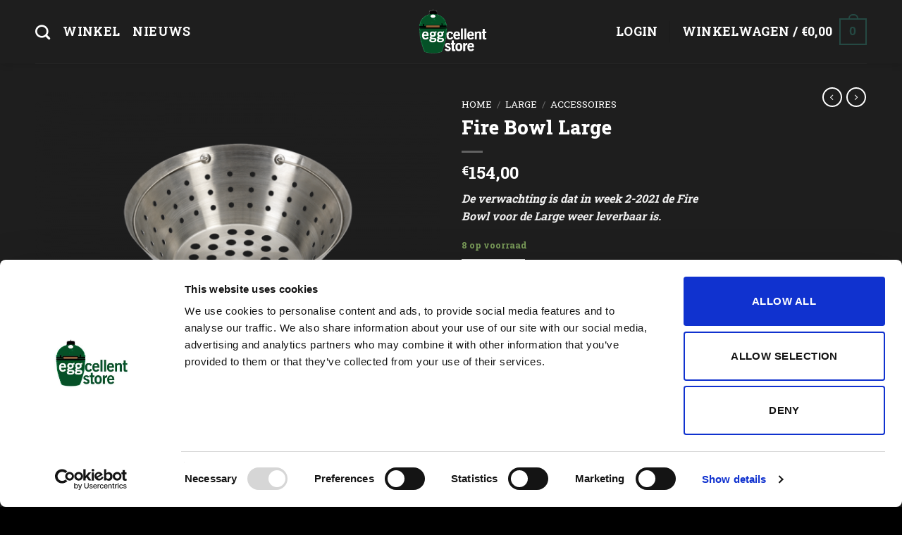

--- FILE ---
content_type: text/html; charset=UTF-8
request_url: https://shop.eggcellentstore.nl/product/fire-bowl-large/
body_size: 38364
content:
<!DOCTYPE html>
<!--[if IE 9 ]> <html lang="nl-NL" class="ie9 loading-site no-js"> <![endif]-->
<!--[if IE 8 ]> <html lang="nl-NL" class="ie8 loading-site no-js"> <![endif]-->
<!--[if (gte IE 9)|!(IE)]><!--><html lang="nl-NL" class="loading-site no-js"> <!--<![endif]-->
<head>
	<meta charset="UTF-8" />
	<link rel="profile" href="http://gmpg.org/xfn/11" />
	<link rel="pingback" href="https://shop.eggcellentstore.nl/xmlrpc.php" />

	<script>
	window.dataLayer = window.dataLayer || [];
	function gtag() {
		dataLayer.push(arguments);
	}
	gtag("consent", "default", {
		ad_user_data: "denied",
		ad_personalization: "denied",
		ad_storage: "denied",
		analytics_storage: "denied",
		functionality_storage: "denied",
		personalization_storage: "denied",
		security_storage: "granted",
		wait_for_update: 500,
	});
	gtag("set", "ads_data_redaction", true);
	</script>
<script>(function(html){html.className = html.className.replace(/\bno-js\b/,'js')})(document.documentElement);</script>
<title>Fire Bowl Large &#8211; EGGcellent Store</title>
<meta name='robots' content='max-image-preview:large' />
	<style>img:is([sizes="auto" i], [sizes^="auto," i]) { contain-intrinsic-size: 3000px 1500px }</style>
	<meta name="viewport" content="width=device-width, initial-scale=1, maximum-scale=1" /><script>window._wca = window._wca || [];</script>
<link rel='dns-prefetch' href='//stats.wp.com' />
<link rel='dns-prefetch' href='//fonts.googleapis.com' />
<link rel="alternate" type="application/rss+xml" title="EGGcellent Store &raquo; feed" href="https://shop.eggcellentstore.nl/feed/" />
<link rel="alternate" type="application/rss+xml" title="EGGcellent Store &raquo; reacties feed" href="https://shop.eggcellentstore.nl/comments/feed/" />
<link rel="alternate" type="application/rss+xml" title="EGGcellent Store &raquo; Fire Bowl Large reacties feed" href="https://shop.eggcellentstore.nl/product/fire-bowl-large/feed/" />
<script type="text/javascript">
/* <![CDATA[ */
window._wpemojiSettings = {"baseUrl":"https:\/\/s.w.org\/images\/core\/emoji\/16.0.1\/72x72\/","ext":".png","svgUrl":"https:\/\/s.w.org\/images\/core\/emoji\/16.0.1\/svg\/","svgExt":".svg","source":{"concatemoji":"https:\/\/shop.eggcellentstore.nl\/wp-includes\/js\/wp-emoji-release.min.js?ver=6.8.3"}};
/*! This file is auto-generated */
!function(s,n){var o,i,e;function c(e){try{var t={supportTests:e,timestamp:(new Date).valueOf()};sessionStorage.setItem(o,JSON.stringify(t))}catch(e){}}function p(e,t,n){e.clearRect(0,0,e.canvas.width,e.canvas.height),e.fillText(t,0,0);var t=new Uint32Array(e.getImageData(0,0,e.canvas.width,e.canvas.height).data),a=(e.clearRect(0,0,e.canvas.width,e.canvas.height),e.fillText(n,0,0),new Uint32Array(e.getImageData(0,0,e.canvas.width,e.canvas.height).data));return t.every(function(e,t){return e===a[t]})}function u(e,t){e.clearRect(0,0,e.canvas.width,e.canvas.height),e.fillText(t,0,0);for(var n=e.getImageData(16,16,1,1),a=0;a<n.data.length;a++)if(0!==n.data[a])return!1;return!0}function f(e,t,n,a){switch(t){case"flag":return n(e,"\ud83c\udff3\ufe0f\u200d\u26a7\ufe0f","\ud83c\udff3\ufe0f\u200b\u26a7\ufe0f")?!1:!n(e,"\ud83c\udde8\ud83c\uddf6","\ud83c\udde8\u200b\ud83c\uddf6")&&!n(e,"\ud83c\udff4\udb40\udc67\udb40\udc62\udb40\udc65\udb40\udc6e\udb40\udc67\udb40\udc7f","\ud83c\udff4\u200b\udb40\udc67\u200b\udb40\udc62\u200b\udb40\udc65\u200b\udb40\udc6e\u200b\udb40\udc67\u200b\udb40\udc7f");case"emoji":return!a(e,"\ud83e\udedf")}return!1}function g(e,t,n,a){var r="undefined"!=typeof WorkerGlobalScope&&self instanceof WorkerGlobalScope?new OffscreenCanvas(300,150):s.createElement("canvas"),o=r.getContext("2d",{willReadFrequently:!0}),i=(o.textBaseline="top",o.font="600 32px Arial",{});return e.forEach(function(e){i[e]=t(o,e,n,a)}),i}function t(e){var t=s.createElement("script");t.src=e,t.defer=!0,s.head.appendChild(t)}"undefined"!=typeof Promise&&(o="wpEmojiSettingsSupports",i=["flag","emoji"],n.supports={everything:!0,everythingExceptFlag:!0},e=new Promise(function(e){s.addEventListener("DOMContentLoaded",e,{once:!0})}),new Promise(function(t){var n=function(){try{var e=JSON.parse(sessionStorage.getItem(o));if("object"==typeof e&&"number"==typeof e.timestamp&&(new Date).valueOf()<e.timestamp+604800&&"object"==typeof e.supportTests)return e.supportTests}catch(e){}return null}();if(!n){if("undefined"!=typeof Worker&&"undefined"!=typeof OffscreenCanvas&&"undefined"!=typeof URL&&URL.createObjectURL&&"undefined"!=typeof Blob)try{var e="postMessage("+g.toString()+"("+[JSON.stringify(i),f.toString(),p.toString(),u.toString()].join(",")+"));",a=new Blob([e],{type:"text/javascript"}),r=new Worker(URL.createObjectURL(a),{name:"wpTestEmojiSupports"});return void(r.onmessage=function(e){c(n=e.data),r.terminate(),t(n)})}catch(e){}c(n=g(i,f,p,u))}t(n)}).then(function(e){for(var t in e)n.supports[t]=e[t],n.supports.everything=n.supports.everything&&n.supports[t],"flag"!==t&&(n.supports.everythingExceptFlag=n.supports.everythingExceptFlag&&n.supports[t]);n.supports.everythingExceptFlag=n.supports.everythingExceptFlag&&!n.supports.flag,n.DOMReady=!1,n.readyCallback=function(){n.DOMReady=!0}}).then(function(){return e}).then(function(){var e;n.supports.everything||(n.readyCallback(),(e=n.source||{}).concatemoji?t(e.concatemoji):e.wpemoji&&e.twemoji&&(t(e.twemoji),t(e.wpemoji)))}))}((window,document),window._wpemojiSettings);
/* ]]> */
</script>
<style id='wp-emoji-styles-inline-css' type='text/css'>

	img.wp-smiley, img.emoji {
		display: inline !important;
		border: none !important;
		box-shadow: none !important;
		height: 1em !important;
		width: 1em !important;
		margin: 0 0.07em !important;
		vertical-align: -0.1em !important;
		background: none !important;
		padding: 0 !important;
	}
</style>
<link rel='stylesheet' id='wp-block-library-css' href='https://shop.eggcellentstore.nl/wp-includes/css/dist/block-library/style.min.css?ver=6.8.3' type='text/css' media='all' />
<style id='classic-theme-styles-inline-css' type='text/css'>
/*! This file is auto-generated */
.wp-block-button__link{color:#fff;background-color:#32373c;border-radius:9999px;box-shadow:none;text-decoration:none;padding:calc(.667em + 2px) calc(1.333em + 2px);font-size:1.125em}.wp-block-file__button{background:#32373c;color:#fff;text-decoration:none}
</style>
<link rel='stylesheet' id='mediaelement-css' href='https://shop.eggcellentstore.nl/wp-includes/js/mediaelement/mediaelementplayer-legacy.min.css?ver=4.2.17' type='text/css' media='all' />
<link rel='stylesheet' id='wp-mediaelement-css' href='https://shop.eggcellentstore.nl/wp-includes/js/mediaelement/wp-mediaelement.min.css?ver=6.8.3' type='text/css' media='all' />
<style id='jetpack-sharing-buttons-style-inline-css' type='text/css'>
.jetpack-sharing-buttons__services-list{display:flex;flex-direction:row;flex-wrap:wrap;gap:0;list-style-type:none;margin:5px;padding:0}.jetpack-sharing-buttons__services-list.has-small-icon-size{font-size:12px}.jetpack-sharing-buttons__services-list.has-normal-icon-size{font-size:16px}.jetpack-sharing-buttons__services-list.has-large-icon-size{font-size:24px}.jetpack-sharing-buttons__services-list.has-huge-icon-size{font-size:36px}@media print{.jetpack-sharing-buttons__services-list{display:none!important}}.editor-styles-wrapper .wp-block-jetpack-sharing-buttons{gap:0;padding-inline-start:0}ul.jetpack-sharing-buttons__services-list.has-background{padding:1.25em 2.375em}
</style>
<style id='global-styles-inline-css' type='text/css'>
:root{--wp--preset--aspect-ratio--square: 1;--wp--preset--aspect-ratio--4-3: 4/3;--wp--preset--aspect-ratio--3-4: 3/4;--wp--preset--aspect-ratio--3-2: 3/2;--wp--preset--aspect-ratio--2-3: 2/3;--wp--preset--aspect-ratio--16-9: 16/9;--wp--preset--aspect-ratio--9-16: 9/16;--wp--preset--color--black: #000000;--wp--preset--color--cyan-bluish-gray: #abb8c3;--wp--preset--color--white: #ffffff;--wp--preset--color--pale-pink: #f78da7;--wp--preset--color--vivid-red: #cf2e2e;--wp--preset--color--luminous-vivid-orange: #ff6900;--wp--preset--color--luminous-vivid-amber: #fcb900;--wp--preset--color--light-green-cyan: #7bdcb5;--wp--preset--color--vivid-green-cyan: #00d084;--wp--preset--color--pale-cyan-blue: #8ed1fc;--wp--preset--color--vivid-cyan-blue: #0693e3;--wp--preset--color--vivid-purple: #9b51e0;--wp--preset--gradient--vivid-cyan-blue-to-vivid-purple: linear-gradient(135deg,rgba(6,147,227,1) 0%,rgb(155,81,224) 100%);--wp--preset--gradient--light-green-cyan-to-vivid-green-cyan: linear-gradient(135deg,rgb(122,220,180) 0%,rgb(0,208,130) 100%);--wp--preset--gradient--luminous-vivid-amber-to-luminous-vivid-orange: linear-gradient(135deg,rgba(252,185,0,1) 0%,rgba(255,105,0,1) 100%);--wp--preset--gradient--luminous-vivid-orange-to-vivid-red: linear-gradient(135deg,rgba(255,105,0,1) 0%,rgb(207,46,46) 100%);--wp--preset--gradient--very-light-gray-to-cyan-bluish-gray: linear-gradient(135deg,rgb(238,238,238) 0%,rgb(169,184,195) 100%);--wp--preset--gradient--cool-to-warm-spectrum: linear-gradient(135deg,rgb(74,234,220) 0%,rgb(151,120,209) 20%,rgb(207,42,186) 40%,rgb(238,44,130) 60%,rgb(251,105,98) 80%,rgb(254,248,76) 100%);--wp--preset--gradient--blush-light-purple: linear-gradient(135deg,rgb(255,206,236) 0%,rgb(152,150,240) 100%);--wp--preset--gradient--blush-bordeaux: linear-gradient(135deg,rgb(254,205,165) 0%,rgb(254,45,45) 50%,rgb(107,0,62) 100%);--wp--preset--gradient--luminous-dusk: linear-gradient(135deg,rgb(255,203,112) 0%,rgb(199,81,192) 50%,rgb(65,88,208) 100%);--wp--preset--gradient--pale-ocean: linear-gradient(135deg,rgb(255,245,203) 0%,rgb(182,227,212) 50%,rgb(51,167,181) 100%);--wp--preset--gradient--electric-grass: linear-gradient(135deg,rgb(202,248,128) 0%,rgb(113,206,126) 100%);--wp--preset--gradient--midnight: linear-gradient(135deg,rgb(2,3,129) 0%,rgb(40,116,252) 100%);--wp--preset--font-size--small: 13px;--wp--preset--font-size--medium: 20px;--wp--preset--font-size--large: 36px;--wp--preset--font-size--x-large: 42px;--wp--preset--spacing--20: 0.44rem;--wp--preset--spacing--30: 0.67rem;--wp--preset--spacing--40: 1rem;--wp--preset--spacing--50: 1.5rem;--wp--preset--spacing--60: 2.25rem;--wp--preset--spacing--70: 3.38rem;--wp--preset--spacing--80: 5.06rem;--wp--preset--shadow--natural: 6px 6px 9px rgba(0, 0, 0, 0.2);--wp--preset--shadow--deep: 12px 12px 50px rgba(0, 0, 0, 0.4);--wp--preset--shadow--sharp: 6px 6px 0px rgba(0, 0, 0, 0.2);--wp--preset--shadow--outlined: 6px 6px 0px -3px rgba(255, 255, 255, 1), 6px 6px rgba(0, 0, 0, 1);--wp--preset--shadow--crisp: 6px 6px 0px rgba(0, 0, 0, 1);}:where(.is-layout-flex){gap: 0.5em;}:where(.is-layout-grid){gap: 0.5em;}body .is-layout-flex{display: flex;}.is-layout-flex{flex-wrap: wrap;align-items: center;}.is-layout-flex > :is(*, div){margin: 0;}body .is-layout-grid{display: grid;}.is-layout-grid > :is(*, div){margin: 0;}:where(.wp-block-columns.is-layout-flex){gap: 2em;}:where(.wp-block-columns.is-layout-grid){gap: 2em;}:where(.wp-block-post-template.is-layout-flex){gap: 1.25em;}:where(.wp-block-post-template.is-layout-grid){gap: 1.25em;}.has-black-color{color: var(--wp--preset--color--black) !important;}.has-cyan-bluish-gray-color{color: var(--wp--preset--color--cyan-bluish-gray) !important;}.has-white-color{color: var(--wp--preset--color--white) !important;}.has-pale-pink-color{color: var(--wp--preset--color--pale-pink) !important;}.has-vivid-red-color{color: var(--wp--preset--color--vivid-red) !important;}.has-luminous-vivid-orange-color{color: var(--wp--preset--color--luminous-vivid-orange) !important;}.has-luminous-vivid-amber-color{color: var(--wp--preset--color--luminous-vivid-amber) !important;}.has-light-green-cyan-color{color: var(--wp--preset--color--light-green-cyan) !important;}.has-vivid-green-cyan-color{color: var(--wp--preset--color--vivid-green-cyan) !important;}.has-pale-cyan-blue-color{color: var(--wp--preset--color--pale-cyan-blue) !important;}.has-vivid-cyan-blue-color{color: var(--wp--preset--color--vivid-cyan-blue) !important;}.has-vivid-purple-color{color: var(--wp--preset--color--vivid-purple) !important;}.has-black-background-color{background-color: var(--wp--preset--color--black) !important;}.has-cyan-bluish-gray-background-color{background-color: var(--wp--preset--color--cyan-bluish-gray) !important;}.has-white-background-color{background-color: var(--wp--preset--color--white) !important;}.has-pale-pink-background-color{background-color: var(--wp--preset--color--pale-pink) !important;}.has-vivid-red-background-color{background-color: var(--wp--preset--color--vivid-red) !important;}.has-luminous-vivid-orange-background-color{background-color: var(--wp--preset--color--luminous-vivid-orange) !important;}.has-luminous-vivid-amber-background-color{background-color: var(--wp--preset--color--luminous-vivid-amber) !important;}.has-light-green-cyan-background-color{background-color: var(--wp--preset--color--light-green-cyan) !important;}.has-vivid-green-cyan-background-color{background-color: var(--wp--preset--color--vivid-green-cyan) !important;}.has-pale-cyan-blue-background-color{background-color: var(--wp--preset--color--pale-cyan-blue) !important;}.has-vivid-cyan-blue-background-color{background-color: var(--wp--preset--color--vivid-cyan-blue) !important;}.has-vivid-purple-background-color{background-color: var(--wp--preset--color--vivid-purple) !important;}.has-black-border-color{border-color: var(--wp--preset--color--black) !important;}.has-cyan-bluish-gray-border-color{border-color: var(--wp--preset--color--cyan-bluish-gray) !important;}.has-white-border-color{border-color: var(--wp--preset--color--white) !important;}.has-pale-pink-border-color{border-color: var(--wp--preset--color--pale-pink) !important;}.has-vivid-red-border-color{border-color: var(--wp--preset--color--vivid-red) !important;}.has-luminous-vivid-orange-border-color{border-color: var(--wp--preset--color--luminous-vivid-orange) !important;}.has-luminous-vivid-amber-border-color{border-color: var(--wp--preset--color--luminous-vivid-amber) !important;}.has-light-green-cyan-border-color{border-color: var(--wp--preset--color--light-green-cyan) !important;}.has-vivid-green-cyan-border-color{border-color: var(--wp--preset--color--vivid-green-cyan) !important;}.has-pale-cyan-blue-border-color{border-color: var(--wp--preset--color--pale-cyan-blue) !important;}.has-vivid-cyan-blue-border-color{border-color: var(--wp--preset--color--vivid-cyan-blue) !important;}.has-vivid-purple-border-color{border-color: var(--wp--preset--color--vivid-purple) !important;}.has-vivid-cyan-blue-to-vivid-purple-gradient-background{background: var(--wp--preset--gradient--vivid-cyan-blue-to-vivid-purple) !important;}.has-light-green-cyan-to-vivid-green-cyan-gradient-background{background: var(--wp--preset--gradient--light-green-cyan-to-vivid-green-cyan) !important;}.has-luminous-vivid-amber-to-luminous-vivid-orange-gradient-background{background: var(--wp--preset--gradient--luminous-vivid-amber-to-luminous-vivid-orange) !important;}.has-luminous-vivid-orange-to-vivid-red-gradient-background{background: var(--wp--preset--gradient--luminous-vivid-orange-to-vivid-red) !important;}.has-very-light-gray-to-cyan-bluish-gray-gradient-background{background: var(--wp--preset--gradient--very-light-gray-to-cyan-bluish-gray) !important;}.has-cool-to-warm-spectrum-gradient-background{background: var(--wp--preset--gradient--cool-to-warm-spectrum) !important;}.has-blush-light-purple-gradient-background{background: var(--wp--preset--gradient--blush-light-purple) !important;}.has-blush-bordeaux-gradient-background{background: var(--wp--preset--gradient--blush-bordeaux) !important;}.has-luminous-dusk-gradient-background{background: var(--wp--preset--gradient--luminous-dusk) !important;}.has-pale-ocean-gradient-background{background: var(--wp--preset--gradient--pale-ocean) !important;}.has-electric-grass-gradient-background{background: var(--wp--preset--gradient--electric-grass) !important;}.has-midnight-gradient-background{background: var(--wp--preset--gradient--midnight) !important;}.has-small-font-size{font-size: var(--wp--preset--font-size--small) !important;}.has-medium-font-size{font-size: var(--wp--preset--font-size--medium) !important;}.has-large-font-size{font-size: var(--wp--preset--font-size--large) !important;}.has-x-large-font-size{font-size: var(--wp--preset--font-size--x-large) !important;}
:where(.wp-block-post-template.is-layout-flex){gap: 1.25em;}:where(.wp-block-post-template.is-layout-grid){gap: 1.25em;}
:where(.wp-block-columns.is-layout-flex){gap: 2em;}:where(.wp-block-columns.is-layout-grid){gap: 2em;}
:root :where(.wp-block-pullquote){font-size: 1.5em;line-height: 1.6;}
</style>
<link rel='stylesheet' id='contact-form-7-css' href='https://shop.eggcellentstore.nl/wp-content/plugins/contact-form-7/includes/css/styles.css?ver=6.1.4' type='text/css' media='all' />
<link rel='stylesheet' id='photoswipe-css' href='https://shop.eggcellentstore.nl/wp-content/plugins/woocommerce/assets/css/photoswipe/photoswipe.min.css?ver=10.0.5' type='text/css' media='all' />
<link rel='stylesheet' id='photoswipe-default-skin-css' href='https://shop.eggcellentstore.nl/wp-content/plugins/woocommerce/assets/css/photoswipe/default-skin/default-skin.min.css?ver=10.0.5' type='text/css' media='all' />
<style id='woocommerce-inline-inline-css' type='text/css'>
.woocommerce form .form-row .required { visibility: visible; }
</style>
<link rel='stylesheet' id='brands-styles-css' href='https://shop.eggcellentstore.nl/wp-content/plugins/woocommerce/assets/css/brands.css?ver=10.0.5' type='text/css' media='all' />
<link rel='stylesheet' id='flatsome-icons-css' href='https://shop.eggcellentstore.nl/wp-content/themes/flatsome/assets/css/fl-icons.css?ver=3.12' type='text/css' media='all' />
<link rel='stylesheet' id='wc_stripe_express_checkout_style-css' href='https://shop.eggcellentstore.nl/wp-content/plugins/woocommerce-gateway-stripe/build/express-checkout.css?ver=f49792bd42ded7e3e1cb' type='text/css' media='all' />
<link rel='stylesheet' id='flatsome-main-css' href='https://shop.eggcellentstore.nl/wp-content/themes/flatsome/assets/css/flatsome.css?ver=3.13.0' type='text/css' media='all' />
<link rel='stylesheet' id='flatsome-shop-css' href='https://shop.eggcellentstore.nl/wp-content/themes/flatsome/assets/css/flatsome-shop.css?ver=3.13.0' type='text/css' media='all' />
<link rel='stylesheet' id='flatsome-style-css' href='https://shop.eggcellentstore.nl/wp-content/themes/egg/style.css?ver=3.0' type='text/css' media='all' />
<link rel='stylesheet' id='flatsome-googlefonts-css' href='//fonts.googleapis.com/css?family=Roboto+Slab%3Aregular%2C800%2Cregular%2C700%7CDancing+Script%3Aregular%2C400&#038;display=swap&#038;ver=3.9' type='text/css' media='all' />
<script type="text/javascript">
            window._nslDOMReady = function (callback) {
                if ( document.readyState === "complete" || document.readyState === "interactive" ) {
                    callback();
                } else {
                    document.addEventListener( "DOMContentLoaded", callback );
                }
            };
            </script><script type="text/javascript" src="https://shop.eggcellentstore.nl/wp-includes/js/dist/hooks.min.js?ver=4d63a3d491d11ffd8ac6" id="wp-hooks-js"></script>
<script type="text/javascript" src="https://shop.eggcellentstore.nl/wp-includes/js/jquery/jquery.min.js?ver=3.7.1" id="jquery-core-js"></script>
<script type="text/javascript" src="https://shop.eggcellentstore.nl/wp-includes/js/jquery/jquery-migrate.min.js?ver=3.4.1" id="jquery-migrate-js"></script>
<script type="text/javascript" src="https://shop.eggcellentstore.nl/wp-content/plugins/woocommerce/assets/js/jquery-blockui/jquery.blockUI.min.js?ver=2.7.0-wc.10.0.5" id="jquery-blockui-js" defer="defer" data-wp-strategy="defer"></script>
<script type="text/javascript" id="wc-add-to-cart-js-extra">
/* <![CDATA[ */
var wc_add_to_cart_params = {"ajax_url":"\/wp-admin\/admin-ajax.php","wc_ajax_url":"\/?wc-ajax=%%endpoint%%","i18n_view_cart":"Bekijk winkelwagen","cart_url":"https:\/\/shop.eggcellentstore.nl\/cart\/","is_cart":"","cart_redirect_after_add":"no"};
/* ]]> */
</script>
<script type="text/javascript" src="https://shop.eggcellentstore.nl/wp-content/plugins/woocommerce/assets/js/frontend/add-to-cart.min.js?ver=10.0.5" id="wc-add-to-cart-js" defer="defer" data-wp-strategy="defer"></script>
<script type="text/javascript" src="https://shop.eggcellentstore.nl/wp-content/plugins/woocommerce/assets/js/photoswipe/photoswipe.min.js?ver=4.1.1-wc.10.0.5" id="photoswipe-js" defer="defer" data-wp-strategy="defer"></script>
<script type="text/javascript" src="https://shop.eggcellentstore.nl/wp-content/plugins/woocommerce/assets/js/photoswipe/photoswipe-ui-default.min.js?ver=4.1.1-wc.10.0.5" id="photoswipe-ui-default-js" defer="defer" data-wp-strategy="defer"></script>
<script type="text/javascript" id="wc-single-product-js-extra">
/* <![CDATA[ */
var wc_single_product_params = {"i18n_required_rating_text":"Selecteer een waardering","i18n_rating_options":["1 van de 5 sterren","2 van de 5 sterren","3 van de 5 sterren","4 van de 5 sterren","5 van de 5 sterren"],"i18n_product_gallery_trigger_text":"Afbeeldinggalerij in volledig scherm bekijken","review_rating_required":"yes","flexslider":{"rtl":false,"animation":"slide","smoothHeight":true,"directionNav":false,"controlNav":"thumbnails","slideshow":false,"animationSpeed":500,"animationLoop":false,"allowOneSlide":false},"zoom_enabled":"","zoom_options":[],"photoswipe_enabled":"1","photoswipe_options":{"shareEl":false,"closeOnScroll":false,"history":false,"hideAnimationDuration":0,"showAnimationDuration":0},"flexslider_enabled":""};
/* ]]> */
</script>
<script type="text/javascript" src="https://shop.eggcellentstore.nl/wp-content/plugins/woocommerce/assets/js/frontend/single-product.min.js?ver=10.0.5" id="wc-single-product-js" defer="defer" data-wp-strategy="defer"></script>
<script type="text/javascript" src="https://shop.eggcellentstore.nl/wp-content/plugins/woocommerce/assets/js/js-cookie/js.cookie.min.js?ver=2.1.4-wc.10.0.5" id="js-cookie-js" defer="defer" data-wp-strategy="defer"></script>
<script type="text/javascript" id="woocommerce-js-extra">
/* <![CDATA[ */
var woocommerce_params = {"ajax_url":"\/wp-admin\/admin-ajax.php","wc_ajax_url":"\/?wc-ajax=%%endpoint%%","i18n_password_show":"Wachtwoord weergeven","i18n_password_hide":"Wachtwoord verbergen"};
/* ]]> */
</script>
<script type="text/javascript" src="https://shop.eggcellentstore.nl/wp-content/plugins/woocommerce/assets/js/frontend/woocommerce.min.js?ver=10.0.5" id="woocommerce-js" defer="defer" data-wp-strategy="defer"></script>
<script type="text/javascript" src="https://stats.wp.com/s-202603.js" id="woocommerce-analytics-js" defer="defer" data-wp-strategy="defer"></script>
<script type="text/javascript" id="wpm-js-extra">
/* <![CDATA[ */
var wpm = {"ajax_url":"https:\/\/shop.eggcellentstore.nl\/wp-admin\/admin-ajax.php","root":"https:\/\/shop.eggcellentstore.nl\/wp-json\/","nonce_wp_rest":"7a0ec1dd5d","nonce_ajax":"d48e831e19"};
/* ]]> */
</script>
<script type="text/javascript" src="https://shop.eggcellentstore.nl/wp-content/plugins/woocommerce-google-adwords-conversion-tracking-tag/js/public/free/wpm-public.p1.min.js?ver=1.54.1" id="wpm-js"></script>
<link rel="https://api.w.org/" href="https://shop.eggcellentstore.nl/wp-json/" /><link rel="alternate" title="JSON" type="application/json" href="https://shop.eggcellentstore.nl/wp-json/wp/v2/product/1184" /><link rel="EditURI" type="application/rsd+xml" title="RSD" href="https://shop.eggcellentstore.nl/xmlrpc.php?rsd" />
<meta name="generator" content="WordPress 6.8.3" />
<meta name="generator" content="WooCommerce 10.0.5" />
<link rel="canonical" href="https://shop.eggcellentstore.nl/product/fire-bowl-large/" />
<link rel='shortlink' href='https://shop.eggcellentstore.nl/?p=1184' />
<link rel="alternate" title="oEmbed (JSON)" type="application/json+oembed" href="https://shop.eggcellentstore.nl/wp-json/oembed/1.0/embed?url=https%3A%2F%2Fshop.eggcellentstore.nl%2Fproduct%2Ffire-bowl-large%2F" />
<link rel="alternate" title="oEmbed (XML)" type="text/xml+oembed" href="https://shop.eggcellentstore.nl/wp-json/oembed/1.0/embed?url=https%3A%2F%2Fshop.eggcellentstore.nl%2Fproduct%2Ffire-bowl-large%2F&#038;format=xml" />
<!-- Starting: Conversion Tracking for WooCommerce (https://wordpress.org/plugins/woocommerce-conversion-tracking/) -->
<!-- End: Conversion Tracking for WooCommerce Codes -->
	<style>img#wpstats{display:none}</style>
		<!-- Google site verification - Google for WooCommerce -->
<meta name="google-site-verification" content="sU3TdQUGJ5DYL-T5sFncZwrglBnE-DzJRWtcPT1SgQM" />
<style>.bg{opacity: 0; transition: opacity 1s; -webkit-transition: opacity 1s;} .bg-loaded{opacity: 1;}</style><!--[if IE]><link rel="stylesheet" type="text/css" href="https://shop.eggcellentstore.nl/wp-content/themes/flatsome/assets/css/ie-fallback.css"><script src="//cdnjs.cloudflare.com/ajax/libs/html5shiv/3.6.1/html5shiv.js"></script><script>var head = document.getElementsByTagName('head')[0],style = document.createElement('style');style.type = 'text/css';style.styleSheet.cssText = ':before,:after{content:none !important';head.appendChild(style);setTimeout(function(){head.removeChild(style);}, 0);</script><script src="https://shop.eggcellentstore.nl/wp-content/themes/flatsome/assets/libs/ie-flexibility.js"></script><![endif]--><!-- Google Tag Manager -->
<script>(function(w,d,s,l,i){w[l]=w[l]||[];w[l].push({'gtm.start':
new Date().getTime(),event:'gtm.js'});var f=d.getElementsByTagName(s)[0],
j=d.createElement(s),dl=l!='dataLayer'?'&l='+l:'';j.async=true;j.src=
'https://www.googletagmanager.com/gtm.js?id='+i+dl;f.parentNode.insertBefore(j,f);
})(window,document,'script','dataLayer','GTM-MDKLTTV');</script>
<!-- End Google Tag Manager -->	<noscript><style>.woocommerce-product-gallery{ opacity: 1 !important; }</style></noscript>
	
<!-- START Pixel Manager for WooCommerce -->

		<script data-cookieconsent="ignore" data-uc-allowed="true">

			window.wpmDataLayer = window.wpmDataLayer || {};
			window.wpmDataLayer = Object.assign(window.wpmDataLayer, {"cart":{},"cart_item_keys":{},"version":{"number":"1.54.1","pro":false,"eligible_for_updates":false,"distro":"fms","beta":false,"show":true},"pixels":[],"shop":{"list_name":"Product | Fire Bowl Large","list_id":"product_fire-bowl-large","page_type":"product","product_type":"simple","currency":"EUR","selectors":{"addToCart":[],"beginCheckout":[]},"order_duplication_prevention":true,"view_item_list_trigger":{"test_mode":false,"background_color":"green","opacity":0.5,"repeat":true,"timeout":1000,"threshold":0.8},"variations_output":true,"session_active":true},"page":{"id":1184,"title":"Fire Bowl Large","type":"product","categories":[],"parent":{"id":0,"title":"Fire Bowl Large","type":"product","categories":[]}},"general":{"user_logged_in":false,"scroll_tracking_thresholds":[],"page_id":1184,"exclude_domains":[],"server_2_server":{"active":false,"user_agent_exclude_patterns":[],"ip_exclude_list":[],"pageview_event_s2s":{"is_active":false,"pixels":[]}},"consent_management":{"explicit_consent":false},"lazy_load_pmw":false,"chunk_base_path":"https://shop.eggcellentstore.nl/wp-content/plugins/woocommerce-google-adwords-conversion-tracking-tag/js/public/free/","modules":{"load_deprecated_functions":true}}});

		</script>

		
<!-- END Pixel Manager for WooCommerce -->
			<meta name="pm-dataLayer-meta" content="1184" class="wpmProductId"
				  data-id="1184">
					<script data-cookieconsent="ignore" data-uc-allowed="true">
			(window.wpmDataLayer = window.wpmDataLayer || {}).products                = window.wpmDataLayer.products || {};
			window.wpmDataLayer.products[1184] = {"id":"1184","sku":"665719122674","price":154,"brand":"","quantity":1,"dyn_r_ids":{"post_id":"1184","sku":"665719122674","gpf":"woocommerce_gpf_1184","gla":"gla_1184"},"is_variable":false,"type":"simple","name":"Fire Bowl Large","category":["accessoires"],"is_variation":false};
					</script>
		<link rel="icon" href="https://shop.eggcellentstore.nl/wp-content/uploads/2020/10/cropped-android-chrome-384x384-1-32x32.png" sizes="32x32" />
<link rel="icon" href="https://shop.eggcellentstore.nl/wp-content/uploads/2020/10/cropped-android-chrome-384x384-1-192x192.png" sizes="192x192" />
<link rel="apple-touch-icon" href="https://shop.eggcellentstore.nl/wp-content/uploads/2020/10/cropped-android-chrome-384x384-1-180x180.png" />
<meta name="msapplication-TileImage" content="https://shop.eggcellentstore.nl/wp-content/uploads/2020/10/cropped-android-chrome-384x384-1-270x270.png" />
<style id="custom-css" type="text/css">:root {--primary-color: #254943;}.full-width .ubermenu-nav, .container, .row{max-width: 1210px}.row.row-collapse{max-width: 1180px}.row.row-small{max-width: 1202.5px}.row.row-large{max-width: 1240px}.sticky-add-to-cart--active, #wrapper,#main,#main.dark{background-color: #1e1e1e}.header-main{height: 90px}#logo img{max-height: 90px}#logo{width:200px;}.header-bottom{min-height: 10px}.header-top{min-height: 30px}.transparent .header-main{height: 166px}.transparent #logo img{max-height: 166px}.has-transparent + .page-title:first-of-type,.has-transparent + #main > .page-title,.has-transparent + #main > div > .page-title,.has-transparent + #main .page-header-wrapper:first-of-type .page-title{padding-top: 166px;}.header.show-on-scroll,.stuck .header-main{height:90px!important}.stuck #logo img{max-height: 90px!important}.header-bg-color, .header-wrapper {background-color: #1e1e1e}.header-bottom {background-color: #f1f1f1}.header-main .nav > li > a{line-height: 16px }@media (max-width: 549px) {.header-main{height: 70px}#logo img{max-height: 70px}}.main-menu-overlay{background-color: #474747}.nav-dropdown{border-radius:3px}.nav-dropdown{font-size:100%}/* Color */.accordion-title.active, .has-icon-bg .icon .icon-inner,.logo a, .primary.is-underline, .primary.is-link, .badge-outline .badge-inner, .nav-outline > li.active> a,.nav-outline >li.active > a, .cart-icon strong,[data-color='primary'], .is-outline.primary{color: #254943;}/* Color !important */[data-text-color="primary"]{color: #254943!important;}/* Background Color */[data-text-bg="primary"]{background-color: #254943;}/* Background */.scroll-to-bullets a,.featured-title, .label-new.menu-item > a:after, .nav-pagination > li > .current,.nav-pagination > li > span:hover,.nav-pagination > li > a:hover,.has-hover:hover .badge-outline .badge-inner,button[type="submit"], .button.wc-forward:not(.checkout):not(.checkout-button), .button.submit-button, .button.primary:not(.is-outline),.featured-table .title,.is-outline:hover, .has-icon:hover .icon-label,.nav-dropdown-bold .nav-column li > a:hover, .nav-dropdown.nav-dropdown-bold > li > a:hover, .nav-dropdown-bold.dark .nav-column li > a:hover, .nav-dropdown.nav-dropdown-bold.dark > li > a:hover, .is-outline:hover, .tagcloud a:hover,.grid-tools a, input[type='submit']:not(.is-form), .box-badge:hover .box-text, input.button.alt,.nav-box > li > a:hover,.nav-box > li.active > a,.nav-pills > li.active > a ,.current-dropdown .cart-icon strong, .cart-icon:hover strong, .nav-line-bottom > li > a:before, .nav-line-grow > li > a:before, .nav-line > li > a:before,.banner, .header-top, .slider-nav-circle .flickity-prev-next-button:hover svg, .slider-nav-circle .flickity-prev-next-button:hover .arrow, .primary.is-outline:hover, .button.primary:not(.is-outline), input[type='submit'].primary, input[type='submit'].primary, input[type='reset'].button, input[type='button'].primary, .badge-inner{background-color: #254943;}/* Border */.nav-vertical.nav-tabs > li.active > a,.scroll-to-bullets a.active,.nav-pagination > li > .current,.nav-pagination > li > span:hover,.nav-pagination > li > a:hover,.has-hover:hover .badge-outline .badge-inner,.accordion-title.active,.featured-table,.is-outline:hover, .tagcloud a:hover,blockquote, .has-border, .cart-icon strong:after,.cart-icon strong,.blockUI:before, .processing:before,.loading-spin, .slider-nav-circle .flickity-prev-next-button:hover svg, .slider-nav-circle .flickity-prev-next-button:hover .arrow, .primary.is-outline:hover{border-color: #254943}.nav-tabs > li.active > a{border-top-color: #254943}.widget_shopping_cart_content .blockUI.blockOverlay:before { border-left-color: #254943 }.woocommerce-checkout-review-order .blockUI.blockOverlay:before { border-left-color: #254943 }/* Fill */.slider .flickity-prev-next-button:hover svg,.slider .flickity-prev-next-button:hover .arrow{fill: #254943;}/* Background Color */[data-icon-label]:after, .secondary.is-underline:hover,.secondary.is-outline:hover,.icon-label,.button.secondary:not(.is-outline),.button.alt:not(.is-outline), .badge-inner.on-sale, .button.checkout, .single_add_to_cart_button, .current .breadcrumb-step{ background-color:#254943; }[data-text-bg="secondary"]{background-color: #254943;}/* Color */.secondary.is-underline,.secondary.is-link, .secondary.is-outline,.stars a.active, .star-rating:before, .woocommerce-page .star-rating:before,.star-rating span:before, .color-secondary{color: #254943}/* Color !important */[data-text-color="secondary"]{color: #254943!important;}/* Border */.secondary.is-outline:hover{border-color:#254943}@media screen and (max-width: 549px){body{font-size: 100%;}}body{font-family:"Roboto Slab", sans-serif}body{font-weight: 0}.nav > li > a {font-family:"Roboto Slab", sans-serif;}.mobile-sidebar-levels-2 .nav > li > ul > li > a {font-family:"Roboto Slab", sans-serif;}.nav > li > a {font-weight: 700;}.mobile-sidebar-levels-2 .nav > li > ul > li > a {font-weight: 700;}h1,h2,h3,h4,h5,h6,.heading-font, .off-canvas-center .nav-sidebar.nav-vertical > li > a{font-family: "Roboto Slab", sans-serif;}h1,h2,h3,h4,h5,h6,.heading-font,.banner h1,.banner h2{font-weight: 800;}.alt-font{font-family: "Dancing Script", sans-serif;}.alt-font{font-weight: 400!important;}.header:not(.transparent) .header-nav-main.nav > li > a {color: #ffffff;}.header:not(.transparent) .header-nav-main.nav > li > a:hover,.header:not(.transparent) .header-nav-main.nav > li.active > a,.header:not(.transparent) .header-nav-main.nav > li.current > a,.header:not(.transparent) .header-nav-main.nav > li > a.active,.header:not(.transparent) .header-nav-main.nav > li > a.current{color: #f2f1f1;}.header-nav-main.nav-line-bottom > li > a:before,.header-nav-main.nav-line-grow > li > a:before,.header-nav-main.nav-line > li > a:before,.header-nav-main.nav-box > li > a:hover,.header-nav-main.nav-box > li.active > a,.header-nav-main.nav-pills > li > a:hover,.header-nav-main.nav-pills > li.active > a{color:#FFF!important;background-color: #f2f1f1;}.header:not(.transparent) .header-bottom-nav.nav > li > a{color: #1e1e1e;}a{color: #ffffff;}a:hover{color: #c0dab3;}.tagcloud a:hover{border-color: #c0dab3;background-color: #c0dab3;}.widget a{color: #efeaea;}.widget a:hover{color: #ebeaea;}.widget .tagcloud a:hover{border-color: #ebeaea; background-color: #ebeaea;}.shop-page-title.featured-title .title-bg{ background-image: url(https://shop.eggcellentstore.nl/wp-content/uploads/2020/09/topimage-fire-bowl-800x533-1.png)!important;}@media screen and (min-width: 550px){.products .box-vertical .box-image{min-width: 300px!important;width: 300px!important;}}.footer-1{background-color: #222}.footer-2{background-color: #111}.absolute-footer, html{background-color: #000}/* Custom CSS */.large-1 {max-width: 14% !important;-ms-flex-preferred-size: 8.33333%;flex-basis: 14% !important;}.text-box p{ font-size: 14px}.active a {color:white !important;}.cat-item a {color:white !important;}/* Custom CSS Mobile */@media (max-width: 549px){.active a {color:black!important;}.cat-item a {color:black !important;}}.label-new.menu-item > a:after{content:"Nieuw";}.label-hot.menu-item > a:after{content:"Hot";}.label-sale.menu-item > a:after{content:"Aanbieding";}.label-popular.menu-item > a:after{content:"Populair";}</style>
		<!-- Global site tag (gtag.js) - Google Ads: AW-499306418 - Google for WooCommerce -->
		<script async src="https://www.googletagmanager.com/gtag/js?id=AW-499306418"></script>
		<script>
			window.dataLayer = window.dataLayer || [];
			function gtag() { dataLayer.push(arguments); }
			gtag( 'consent', 'default', {
				analytics_storage: 'denied',
				ad_storage: 'denied',
				ad_user_data: 'denied',
				ad_personalization: 'denied',
				region: ['AT', 'BE', 'BG', 'HR', 'CY', 'CZ', 'DK', 'EE', 'FI', 'FR', 'DE', 'GR', 'HU', 'IS', 'IE', 'IT', 'LV', 'LI', 'LT', 'LU', 'MT', 'NL', 'NO', 'PL', 'PT', 'RO', 'SK', 'SI', 'ES', 'SE', 'GB', 'CH'],
				wait_for_update: 500,
			} );
			gtag('js', new Date());
			gtag('set', 'developer_id.dOGY3NW', true);
			gtag("config", "AW-499306418", { "groups": "GLA", "send_page_view": false });		</script>

		<style id="wpforms-css-vars-root">
				:root {
					--wpforms-field-border-radius: 3px;
--wpforms-field-border-style: solid;
--wpforms-field-border-size: 1px;
--wpforms-field-background-color: #ffffff;
--wpforms-field-border-color: rgba( 0, 0, 0, 0.25 );
--wpforms-field-border-color-spare: rgba( 0, 0, 0, 0.25 );
--wpforms-field-text-color: rgba( 0, 0, 0, 0.7 );
--wpforms-field-menu-color: #ffffff;
--wpforms-label-color: rgba( 0, 0, 0, 0.85 );
--wpforms-label-sublabel-color: rgba( 0, 0, 0, 0.55 );
--wpforms-label-error-color: #d63637;
--wpforms-button-border-radius: 3px;
--wpforms-button-border-style: none;
--wpforms-button-border-size: 1px;
--wpforms-button-background-color: #066aab;
--wpforms-button-border-color: #066aab;
--wpforms-button-text-color: #ffffff;
--wpforms-page-break-color: #066aab;
--wpforms-background-image: none;
--wpforms-background-position: center center;
--wpforms-background-repeat: no-repeat;
--wpforms-background-size: cover;
--wpforms-background-width: 100px;
--wpforms-background-height: 100px;
--wpforms-background-color: rgba( 0, 0, 0, 0 );
--wpforms-background-url: none;
--wpforms-container-padding: 0px;
--wpforms-container-border-style: none;
--wpforms-container-border-width: 1px;
--wpforms-container-border-color: #000000;
--wpforms-container-border-radius: 3px;
--wpforms-field-size-input-height: 43px;
--wpforms-field-size-input-spacing: 15px;
--wpforms-field-size-font-size: 16px;
--wpforms-field-size-line-height: 19px;
--wpforms-field-size-padding-h: 14px;
--wpforms-field-size-checkbox-size: 16px;
--wpforms-field-size-sublabel-spacing: 5px;
--wpforms-field-size-icon-size: 1;
--wpforms-label-size-font-size: 16px;
--wpforms-label-size-line-height: 19px;
--wpforms-label-size-sublabel-font-size: 14px;
--wpforms-label-size-sublabel-line-height: 17px;
--wpforms-button-size-font-size: 17px;
--wpforms-button-size-height: 41px;
--wpforms-button-size-padding-h: 15px;
--wpforms-button-size-margin-top: 10px;
--wpforms-container-shadow-size-box-shadow: none;

				}
			</style></head>

<body class="wp-singular product-template-default single single-product postid-1184 wp-theme-flatsome wp-child-theme-egg theme-flatsome woocommerce woocommerce-page woocommerce-no-js full-width header-shadow lightbox nav-dropdown-has-arrow nav-dropdown-has-shadow nav-dropdown-has-border">

<!-- Google Tag Manager (noscript) -->
<noscript><iframe src="https://www.googletagmanager.com/ns.html?id=GTM-MDKLTTV"
height="0" width="0" style="display:none;visibility:hidden"></iframe></noscript>
<!-- End Google Tag Manager (noscript) --><script type="text/javascript">
/* <![CDATA[ */
gtag("event", "page_view", {send_to: "GLA"});
/* ]]> */
</script>

<a class="skip-link screen-reader-text" href="#main">Skip to content</a>

<div id="wrapper">

	
	<header id="header" class="header has-sticky sticky-jump">
		<div class="header-wrapper">
			<div id="masthead" class="header-main show-logo-center">
      <div class="header-inner flex-row container logo-center medium-logo-center" role="navigation">

          <!-- Logo -->
          <div id="logo" class="flex-col logo">
            <!-- Header logo -->
<a href="https://shop.eggcellentstore.nl/" title="EGGcellent Store - De beste en meest complete Big Green Egg store" rel="home">
    <img width="200" height="90" src="https://shop.eggcellentstore.nl/wp-content/uploads/2020/10/EggcellentstoreLogo-BlackBack.png" class="header_logo header-logo" alt="EGGcellent Store"/><img  width="200" height="90" src="https://shop.eggcellentstore.nl/wp-content/uploads/2020/10/EggcellentstoreLogo-BlackBack.png" class="header-logo-dark" alt="EGGcellent Store"/></a>
          </div>

          <!-- Mobile Left Elements -->
          <div class="flex-col show-for-medium flex-left">
            <ul class="mobile-nav nav nav-left ">
              <li class="nav-icon has-icon">
  		<a href="#" data-open="#main-menu" data-pos="left" data-bg="main-menu-overlay" data-color="dark" class="is-small" aria-label="Menu" aria-controls="main-menu" aria-expanded="false">
		
		  <i class="icon-menu" ></i>
		  		</a>
	</li>            </ul>
          </div>

          <!-- Left Elements -->
          <div class="flex-col hide-for-medium flex-left
            ">
            <ul class="header-nav header-nav-main nav nav-left  nav-size-xlarge nav-spacing-medium nav-uppercase" >
              <li class="header-search header-search-dropdown has-icon has-dropdown menu-item-has-children">
		<a href="#" aria-label="Zoeken" class="is-small"><i class="icon-search" ></i></a>
		<ul class="nav-dropdown nav-dropdown-simple">
	 	<li class="header-search-form search-form html relative has-icon">
	<div class="header-search-form-wrapper">
		<div class="searchform-wrapper ux-search-box relative is-normal"><form role="search" method="get" class="searchform" action="https://shop.eggcellentstore.nl/">
	<div class="flex-row relative">
						<div class="flex-col flex-grow">
			<label class="screen-reader-text" for="woocommerce-product-search-field-0">Zoeken naar:</label>
			<input type="search" id="woocommerce-product-search-field-0" class="search-field mb-0" placeholder="Zoeken&hellip;" value="" name="s" />
			<input type="hidden" name="post_type" value="product" />
					</div>
		<div class="flex-col">
			<button type="submit" value="Zoeken" class="ux-search-submit submit-button secondary button icon mb-0" aria-label="Submit">
				<i class="icon-search" ></i>			</button>
		</div>
	</div>
	<div class="live-search-results text-left z-top"></div>
</form>
</div>	</div>
</li>	</ul>
</li>
<li id="menu-item-234" class="menu-item menu-item-type-post_type menu-item-object-page current_page_parent menu-item-234 menu-item-design-default"><a href="https://shop.eggcellentstore.nl/shop/" class="nav-top-link">Winkel</a></li>
<li id="menu-item-251" class="menu-item menu-item-type-post_type menu-item-object-page menu-item-251 menu-item-design-default"><a href="https://shop.eggcellentstore.nl/?page_id=91" class="nav-top-link">Nieuws</a></li>
            </ul>
          </div>

          <!-- Right Elements -->
          <div class="flex-col hide-for-medium flex-right">
            <ul class="header-nav header-nav-main nav nav-right  nav-size-xlarge nav-spacing-medium nav-uppercase">
              <li class="account-item has-icon
    "
>

<a href="https://shop.eggcellentstore.nl/my-account/"
    class="nav-top-link nav-top-not-logged-in "
    data-open="#login-form-popup"  >
    <span>
    Login      </span>
  
</a>



</li>
<li class="header-divider"></li><li class="cart-item has-icon has-dropdown">

<a href="https://shop.eggcellentstore.nl/cart/" title="Winkelwagen" class="header-cart-link is-small">


<span class="header-cart-title">
   Winkelwagen   /      <span class="cart-price"><span class="woocommerce-Price-amount amount"><bdi><span class="woocommerce-Price-currencySymbol">&euro;</span>0,00</bdi></span></span>
  </span>

    <span class="cart-icon image-icon">
    <strong>0</strong>
  </span>
  </a>

 <ul class="nav-dropdown nav-dropdown-simple">
    <li class="html widget_shopping_cart">
      <div class="widget_shopping_cart_content">
        

	<p class="woocommerce-mini-cart__empty-message">Geen producten in de winkelwagen.</p>


      </div>
    </li>
     </ul>

</li>
            </ul>
          </div>

          <!-- Mobile Right Elements -->
          <div class="flex-col show-for-medium flex-right">
            <ul class="mobile-nav nav nav-right ">
              <li class="cart-item has-icon">

      <a href="https://shop.eggcellentstore.nl/cart/" class="header-cart-link off-canvas-toggle nav-top-link is-small" data-open="#cart-popup" data-class="off-canvas-cart" title="Winkelwagen" data-pos="right">
  
    <span class="cart-icon image-icon">
    <strong>0</strong>
  </span>
  </a>


  <!-- Cart Sidebar Popup -->
  <div id="cart-popup" class="mfp-hide widget_shopping_cart">
  <div class="cart-popup-inner inner-padding">
      <div class="cart-popup-title text-center">
          <h4 class="uppercase">Winkelwagen</h4>
          <div class="is-divider"></div>
      </div>
      <div class="widget_shopping_cart_content">
          

	<p class="woocommerce-mini-cart__empty-message">Geen producten in de winkelwagen.</p>


      </div>
             <div class="cart-sidebar-content relative"></div>  </div>
  </div>

</li>
            </ul>
          </div>

      </div>
     
            <div class="container"><div class="top-divider full-width"></div></div>
      </div>
<div class="header-bg-container fill"><div class="header-bg-image fill"></div><div class="header-bg-color fill"></div></div>		</div>
	</header>

	
	<main id="main" class="dark dark-page-wrapper">

	<div class="shop-container">
		
			<div class="container">
	<div class="woocommerce-notices-wrapper"></div></div>
<div id="product-1184" class="product type-product post-1184 status-publish first instock product_cat-big-green-egg-large-accessoires has-post-thumbnail taxable shipping-taxable purchasable product-type-simple">
	<div class="product-container">

<div class="product-main">
	<div class="row content-row mb-0">

		<div class="product-gallery col large-6">
		
<div class="product-images relative mb-half has-hover woocommerce-product-gallery woocommerce-product-gallery--with-images woocommerce-product-gallery--columns-4 images" data-columns="4">

  <div class="badge-container is-larger absolute left top z-1">
</div>
  <div class="image-tools absolute top show-on-hover right z-3">
      </div>

  <figure class="woocommerce-product-gallery__wrapper product-gallery-slider slider slider-nav-small mb-half"
        data-flickity-options='{
                "cellAlign": "center",
                "wrapAround": true,
                "autoPlay": false,
                "prevNextButtons":true,
                "adaptiveHeight": true,
                "imagesLoaded": true,
                "lazyLoad": 1,
                "dragThreshold" : 15,
                "pageDots": false,
                "rightToLeft": false       }'>
    <div data-thumb="https://shop.eggcellentstore.nl/wp-content/uploads/2020/09/topimage-fire-bowl-800x533-1-100x100.png" class="woocommerce-product-gallery__image slide first"><a href="https://shop.eggcellentstore.nl/wp-content/uploads/2020/09/topimage-fire-bowl-800x533-1.png"><img width="600" height="400" src="https://shop.eggcellentstore.nl/wp-content/uploads/2020/09/topimage-fire-bowl-800x533-1-600x400.png" class="wp-post-image skip-lazy" alt="" title="topimage-fire-bowl-800x533" data-caption="" data-src="https://shop.eggcellentstore.nl/wp-content/uploads/2020/09/topimage-fire-bowl-800x533-1.png" data-large_image="https://shop.eggcellentstore.nl/wp-content/uploads/2020/09/topimage-fire-bowl-800x533-1.png" data-large_image_width="800" data-large_image_height="533" decoding="async" fetchpriority="high" srcset="https://shop.eggcellentstore.nl/wp-content/uploads/2020/09/topimage-fire-bowl-800x533-1-600x400.png 600w, https://shop.eggcellentstore.nl/wp-content/uploads/2020/09/topimage-fire-bowl-800x533-1-768x512.png 768w, https://shop.eggcellentstore.nl/wp-content/uploads/2020/09/topimage-fire-bowl-800x533-1-300x200.png 300w, https://shop.eggcellentstore.nl/wp-content/uploads/2020/09/topimage-fire-bowl-800x533-1.png 800w" sizes="(max-width: 600px) 100vw, 600px" /></a></div><div data-thumb="https://shop.eggcellentstore.nl/wp-content/uploads/2020/09/banner-fire-bowl-1200x600-1024x512-1-100x100.jpg" class="woocommerce-product-gallery__image slide"><a href="https://shop.eggcellentstore.nl/wp-content/uploads/2020/09/banner-fire-bowl-1200x600-1024x512-1.jpg"><img width="600" height="300" src="https://shop.eggcellentstore.nl/wp-content/uploads/2020/09/banner-fire-bowl-1200x600-1024x512-1-600x300.jpg" class="skip-lazy" alt="" title="banner-fire-bowl-1200x600-1024x512" data-caption="" data-src="https://shop.eggcellentstore.nl/wp-content/uploads/2020/09/banner-fire-bowl-1200x600-1024x512-1.jpg" data-large_image="https://shop.eggcellentstore.nl/wp-content/uploads/2020/09/banner-fire-bowl-1200x600-1024x512-1.jpg" data-large_image_width="1024" data-large_image_height="512" decoding="async" srcset="https://shop.eggcellentstore.nl/wp-content/uploads/2020/09/banner-fire-bowl-1200x600-1024x512-1-600x300.jpg 600w, https://shop.eggcellentstore.nl/wp-content/uploads/2020/09/banner-fire-bowl-1200x600-1024x512-1-800x400.jpg 800w, https://shop.eggcellentstore.nl/wp-content/uploads/2020/09/banner-fire-bowl-1200x600-1024x512-1-768x384.jpg 768w, https://shop.eggcellentstore.nl/wp-content/uploads/2020/09/banner-fire-bowl-1200x600-1024x512-1-300x150.jpg 300w, https://shop.eggcellentstore.nl/wp-content/uploads/2020/09/banner-fire-bowl-1200x600-1024x512-1.jpg 1024w" sizes="(max-width: 600px) 100vw, 600px" /></a></div>  </figure>

  <div class="image-tools absolute bottom left z-3">
        <a href="#product-zoom" class="zoom-button button is-outline circle icon tooltip hide-for-small" title="Zoom">
      <i class="icon-expand" ></i>    </a>
   </div>
</div>

	<div class="product-thumbnails thumbnails slider-no-arrows slider row row-small row-slider slider-nav-small small-columns-4"
		data-flickity-options='{
			"cellAlign": "left",
			"wrapAround": false,
			"autoPlay": false,
			"prevNextButtons": true,
			"asNavFor": ".product-gallery-slider",
			"percentPosition": true,
			"imagesLoaded": true,
			"pageDots": false,
			"rightToLeft": false,
			"contain": true
		}'>
					<div class="col is-nav-selected first">
				<a>
					<img src="https://shop.eggcellentstore.nl/wp-content/uploads/2020/09/topimage-fire-bowl-800x533-1-300x200.png" alt="" width="300" height="" class="attachment-woocommerce_thumbnail" />				</a>
			</div>
			<div class="col"><a><img src="https://shop.eggcellentstore.nl/wp-content/uploads/2020/09/banner-fire-bowl-1200x600-1024x512-1-300x150.jpg" alt="" width="300" height=""  class="attachment-woocommerce_thumbnail" /></a></div>	</div>
			</div>

		<div class="product-info summary col-fit col entry-summary product-summary">
			<nav class="woocommerce-breadcrumb breadcrumbs uppercase"><a href="https://shop.eggcellentstore.nl">Home</a> <span class="divider">&#47;</span> <a href="https://shop.eggcellentstore.nl/product-category/big-green-egg-large/">large</a> <span class="divider">&#47;</span> <a href="https://shop.eggcellentstore.nl/product-category/big-green-egg-large/big-green-egg-large-accessoires/">accessoires</a></nav><h1 class="product-title product_title entry-title">
	Fire Bowl Large</h1>

	<div class="is-divider small"></div>
<ul class="next-prev-thumbs is-small show-for-medium">         <li class="prod-dropdown has-dropdown">
               <a href="https://shop.eggcellentstore.nl/product/perforated-half-grid-large/"  rel="next" class="button icon is-outline circle">
                  <i class="icon-angle-left" ></i>              </a>
              <div class="nav-dropdown">
                <a title="Perforated Half Grid Large" href="https://shop.eggcellentstore.nl/product/perforated-half-grid-large/">
                <img width="100" height="100" src="https://shop.eggcellentstore.nl/wp-content/uploads/2020/09/perforated-half-grid-2-800x500-1-100x100.png" class="attachment-woocommerce_gallery_thumbnail size-woocommerce_gallery_thumbnail wp-post-image" alt="" decoding="async" srcset="https://shop.eggcellentstore.nl/wp-content/uploads/2020/09/perforated-half-grid-2-800x500-1-100x100.png 100w, https://shop.eggcellentstore.nl/wp-content/uploads/2020/09/perforated-half-grid-2-800x500-1-280x280.png 280w" sizes="(max-width: 100px) 100vw, 100px" /></a>
              </div>
          </li>
               <li class="prod-dropdown has-dropdown">
               <a href="https://shop.eggcellentstore.nl/product/tel-tru-temperatuur-gauge-8-cm/" rel="next" class="button icon is-outline circle">
                  <i class="icon-angle-right" ></i>              </a>
              <div class="nav-dropdown">
                  <a title="Tel &#8211; Tru Temperatuur Gauge 8 cm" href="https://shop.eggcellentstore.nl/product/tel-tru-temperatuur-gauge-8-cm/">
                  <img width="100" height="100" src="https://shop.eggcellentstore.nl/wp-content/uploads/2020/09/tel-tru-temperature-gauge-800x500-1-100x100.png" class="attachment-woocommerce_gallery_thumbnail size-woocommerce_gallery_thumbnail wp-post-image" alt="" decoding="async" loading="lazy" srcset="https://shop.eggcellentstore.nl/wp-content/uploads/2020/09/tel-tru-temperature-gauge-800x500-1-100x100.png 100w, https://shop.eggcellentstore.nl/wp-content/uploads/2020/09/tel-tru-temperature-gauge-800x500-1-280x280.png 280w" sizes="auto, (max-width: 100px) 100vw, 100px" /></a>
              </div>
          </li>
      </ul><div class="price-wrapper">
	<p class="price product-page-price ">
  <span class="woocommerce-Price-amount amount"><bdi><span class="woocommerce-Price-currencySymbol">&euro;</span>154,00</bdi></span></p>
</div>
<div class="product-short-description">
	<p><em><strong>De verwachting is dat in week 2-2021 de Fire Bowl voor de Large weer leverbaar is.</strong></em></p>
</div>
 <p class="stock in-stock">8 op voorraad</p>

	
	<form class="cart" action="https://shop.eggcellentstore.nl/product/fire-bowl-large/" method="post" enctype='multipart/form-data'>
		
			<div class="quantity buttons_added">
		<input type="button" value="-" class="minus button is-form">				<label class="screen-reader-text" for="quantity_696c23b6ed5bf">Fire Bowl Large aantal</label>
		<input
			type="number"
			id="quantity_696c23b6ed5bf"
			class="input-text qty text"
			step="1"
			min="1"
			max="8"
			name="quantity"
			value="1"
			title="Qty"
			size="4"
			placeholder=""
			inputmode="numeric" />
				<input type="button" value="+" class="plus button is-form">	</div>
	
		<button type="submit" name="add-to-cart" value="1184" class="single_add_to_cart_button button alt">Toevoegen aan winkelwagen</button>

			</form>

			<div id="wc-stripe-express-checkout-element" style="margin-top: 1em;clear:both;display:none;">
			<!-- A Stripe Element will be inserted here. -->
		</div>
		<wc-order-attribution-inputs id="wc-stripe-express-checkout__order-attribution-inputs"></wc-order-attribution-inputs>
<div class="product_meta">

	
	
		<span class="sku_wrapper">Artikelnummer: <span class="sku">665719122674</span></span>

	
	<span class="posted_in">Categorie: <a href="https://shop.eggcellentstore.nl/product-category/big-green-egg-large/big-green-egg-large-accessoires/" rel="tag">accessoires</a></span>
	
	
</div>
<div class="social-icons share-icons share-row relative" ><a href="whatsapp://send?text=Fire%20Bowl%20Large - https://shop.eggcellentstore.nl/product/fire-bowl-large/" data-action="share/whatsapp/share" class="icon button circle is-outline tooltip whatsapp show-for-medium" title="Share on WhatsApp"><i class="icon-whatsapp"></i></a><a href="//www.facebook.com/sharer.php?u=https://shop.eggcellentstore.nl/product/fire-bowl-large/" data-label="Facebook" onclick="window.open(this.href,this.title,'width=500,height=500,top=300px,left=300px');  return false;" rel="noopener noreferrer nofollow" target="_blank" class="icon button circle is-outline tooltip facebook" title="Deel op Facebook"><i class="icon-facebook" ></i></a><a href="//twitter.com/share?url=https://shop.eggcellentstore.nl/product/fire-bowl-large/" onclick="window.open(this.href,this.title,'width=500,height=500,top=300px,left=300px');  return false;" rel="noopener noreferrer nofollow" target="_blank" class="icon button circle is-outline tooltip twitter" title="Deel op Twitter"><i class="icon-twitter" ></i></a><a href="mailto:enteryour@addresshere.com?subject=Fire%20Bowl%20Large&amp;body=Check%20this%20out:%20https://shop.eggcellentstore.nl/product/fire-bowl-large/" rel="nofollow" class="icon button circle is-outline tooltip email" title="Stuur door naar een vriend"><i class="icon-envelop" ></i></a><a href="//pinterest.com/pin/create/button/?url=https://shop.eggcellentstore.nl/product/fire-bowl-large/&amp;media=https://shop.eggcellentstore.nl/wp-content/uploads/2020/09/topimage-fire-bowl-800x533-1.png&amp;description=Fire%20Bowl%20Large" onclick="window.open(this.href,this.title,'width=500,height=500,top=300px,left=300px');  return false;" rel="noopener noreferrer nofollow" target="_blank" class="icon button circle is-outline tooltip pinterest" title="Pin op Pinterest"><i class="icon-pinterest" ></i></a><a href="//www.linkedin.com/shareArticle?mini=true&url=https://shop.eggcellentstore.nl/product/fire-bowl-large/&title=Fire%20Bowl%20Large" onclick="window.open(this.href,this.title,'width=500,height=500,top=300px,left=300px');  return false;"  rel="noopener noreferrer nofollow" target="_blank" class="icon button circle is-outline tooltip linkedin" title="Share on LinkedIn"><i class="icon-linkedin" ></i></a></div>
		</div>


		<div id="product-sidebar" class="col large-2 hide-for-medium product-sidebar-small">
			<div class="hide-for-off-canvas" style="width:100%"><ul class="next-prev-thumbs is-small nav-right text-right">         <li class="prod-dropdown has-dropdown">
               <a href="https://shop.eggcellentstore.nl/product/perforated-half-grid-large/"  rel="next" class="button icon is-outline circle">
                  <i class="icon-angle-left" ></i>              </a>
              <div class="nav-dropdown">
                <a title="Perforated Half Grid Large" href="https://shop.eggcellentstore.nl/product/perforated-half-grid-large/">
                <img width="100" height="100" src="https://shop.eggcellentstore.nl/wp-content/uploads/2020/09/perforated-half-grid-2-800x500-1-100x100.png" class="attachment-woocommerce_gallery_thumbnail size-woocommerce_gallery_thumbnail wp-post-image" alt="" decoding="async" loading="lazy" srcset="https://shop.eggcellentstore.nl/wp-content/uploads/2020/09/perforated-half-grid-2-800x500-1-100x100.png 100w, https://shop.eggcellentstore.nl/wp-content/uploads/2020/09/perforated-half-grid-2-800x500-1-280x280.png 280w" sizes="auto, (max-width: 100px) 100vw, 100px" /></a>
              </div>
          </li>
               <li class="prod-dropdown has-dropdown">
               <a href="https://shop.eggcellentstore.nl/product/tel-tru-temperatuur-gauge-8-cm/" rel="next" class="button icon is-outline circle">
                  <i class="icon-angle-right" ></i>              </a>
              <div class="nav-dropdown">
                  <a title="Tel &#8211; Tru Temperatuur Gauge 8 cm" href="https://shop.eggcellentstore.nl/product/tel-tru-temperatuur-gauge-8-cm/">
                  <img width="100" height="100" src="https://shop.eggcellentstore.nl/wp-content/uploads/2020/09/tel-tru-temperature-gauge-800x500-1-100x100.png" class="attachment-woocommerce_gallery_thumbnail size-woocommerce_gallery_thumbnail wp-post-image" alt="" decoding="async" loading="lazy" srcset="https://shop.eggcellentstore.nl/wp-content/uploads/2020/09/tel-tru-temperature-gauge-800x500-1-100x100.png 100w, https://shop.eggcellentstore.nl/wp-content/uploads/2020/09/tel-tru-temperature-gauge-800x500-1-280x280.png 280w" sizes="auto, (max-width: 100px) 100vw, 100px" /></a>
              </div>
          </li>
      </ul></div>		</div>

	</div>
</div>

<div class="product-footer">
	<div class="container">
		
	<div class="woocommerce-tabs wc-tabs-wrapper container tabbed-content">
		<ul class="tabs wc-tabs product-tabs small-nav-collapse nav nav-uppercase nav-line nav-left" role="tablist">
							<li class="description_tab active" id="tab-title-description" role="tab" aria-controls="tab-description">
					<a href="#tab-description">
						Beschrijving					</a>
				</li>
											<li class="additional_information_tab " id="tab-title-additional_information" role="tab" aria-controls="tab-additional_information">
					<a href="#tab-additional_information">
						Extra informatie					</a>
				</li>
											<li class="reviews_tab " id="tab-title-reviews" role="tab" aria-controls="tab-reviews">
					<a href="#tab-reviews">
						Beoordelingen (0)					</a>
				</li>
									</ul>
		<div class="tab-panels">
							<div class="woocommerce-Tabs-panel woocommerce-Tabs-panel--description panel entry-content active" id="tab-description" role="tabpanel" aria-labelledby="tab-title-description">
										

<p>Hoe krijg je zonder gehannes of vieze handen de as uit je afgekoelde EGG? Dat is de missie van de nieuwe roestvrijstalen Fire Bowls. Hang hem boven een vuilnisbak en filter de as uit de gedoofde houtskool. Dat garandeert een maximale luchtstroom waardoor je lekker snel opstart. You can lift me up!</p>
<p>De roestvrijstalen Fire Bowls van Big Green Egg doen het vuile werk voor je. Laat hem naar beneden zakken aan de handige hengsels. Houtskool bijvullen? Dat doe je voortaan ook in de Fire Bowls. De 2XL en XL Fire Bowls zijn in twee aparte compartimenten opgedeeld voor de twee zones in je EGG. Dit werktuig is van de hoogste kwaliteit RVS en zonder lasnaden wat hem loeisterk maakt. Je kunt hem eenvoudig op de Cast Iron Grate plaatsen of direct in de vuurkorf.</p>
				</div>
											<div class="woocommerce-Tabs-panel woocommerce-Tabs-panel--additional_information panel entry-content " id="tab-additional_information" role="tabpanel" aria-labelledby="tab-title-additional_information">
										

<table class="woocommerce-product-attributes shop_attributes" aria-label="Productgegevens">
			<tr class="woocommerce-product-attributes-item woocommerce-product-attributes-item--weight">
			<th class="woocommerce-product-attributes-item__label" scope="row">Gewicht</th>
			<td class="woocommerce-product-attributes-item__value">5 kg</td>
		</tr>
			<tr class="woocommerce-product-attributes-item woocommerce-product-attributes-item--dimensions">
			<th class="woocommerce-product-attributes-item__label" scope="row">Afmetingen</th>
			<td class="woocommerce-product-attributes-item__value">40 &times; 40 &times; 30 cm</td>
		</tr>
	</table>
				</div>
											<div class="woocommerce-Tabs-panel woocommerce-Tabs-panel--reviews panel entry-content " id="tab-reviews" role="tabpanel" aria-labelledby="tab-title-reviews">
										<div id="reviews" class="woocommerce-Reviews row">
	<div id="comments" class="col large-12">
		<h3 class="woocommerce-Reviews-title normal">
			Beoordelingen		</h3>

					<p class="woocommerce-noreviews">Er zijn nog geen beoordelingen.</p>
			</div>

			<div id="review_form_wrapper" class="large-12 col">
			<div id="review_form" class="col-inner">
				<div class="review-form-inner has-border">
					<div id="respond" class="comment-respond">
		<h3 id="reply-title" class="comment-reply-title">Wees de eerste om &ldquo;Fire Bowl Large&rdquo; te beoordelen <small><a rel="nofollow" id="cancel-comment-reply-link" href="/product/fire-bowl-large/#respond" style="display:none;">Reactie annuleren</a></small></h3><form action="https://shop.eggcellentstore.nl/wp-comments-post.php" method="post" id="commentform" class="comment-form"><div class="comment-form-rating"><label for="rating">Je waardering&nbsp;<span class="required">*</span></label><select name="rating" id="rating" required>
						<option value="">Waarderen&hellip;</option>
						<option value="5">Perfect</option>
						<option value="4">Goed</option>
						<option value="3">Gemiddeld</option>
						<option value="2">Niet slecht</option>
						<option value="1">Zeer slecht</option>
					</select></div><p class="comment-form-comment"><label for="comment">Je beoordeling&nbsp;<span class="required">*</span></label><textarea autocomplete="new-password"  id="c08a1a06c7"  name="c08a1a06c7"   cols="45" rows="8" required></textarea><textarea id="comment" aria-label="hp-comment" aria-hidden="true" name="comment" autocomplete="new-password" style="padding:0 !important;clip:rect(1px, 1px, 1px, 1px) !important;position:absolute !important;white-space:nowrap !important;height:1px !important;width:1px !important;overflow:hidden !important;" tabindex="-1"></textarea><script data-noptimize>document.getElementById("comment").setAttribute( "id", "ab9fa3d793e125bbcbba34001c112e40" );document.getElementById("c08a1a06c7").setAttribute( "id", "comment" );</script></p><p class="comment-form-author"><label for="author">Naam&nbsp;<span class="required">*</span></label><input id="author" name="author" type="text" value="" size="30" required /></p>
<p class="comment-form-email"><label for="email">E-mail&nbsp;<span class="required">*</span></label><input id="email" name="email" type="email" value="" size="30" required /></p>
<p class="comment-form-cookies-consent"><input id="wp-comment-cookies-consent" name="wp-comment-cookies-consent" type="checkbox" value="yes" /> <label for="wp-comment-cookies-consent">Mijn naam, e-mail en site opslaan in deze browser voor de volgende keer wanneer ik een reactie plaats.</label></p>
<p class="form-submit"><input name="submit" type="submit" id="submit" class="submit" value="Verzenden" /> <input type='hidden' name='comment_post_ID' value='1184' id='comment_post_ID' />
<input type='hidden' name='comment_parent' id='comment_parent' value='0' />
</p><p style="display: none !important;" class="akismet-fields-container" data-prefix="ak_"><label>&#916;<textarea name="ak_hp_textarea" cols="45" rows="8" maxlength="100"></textarea></label><input type="hidden" id="ak_js_1" name="ak_js" value="5"/><script>document.getElementById( "ak_js_1" ).setAttribute( "value", ( new Date() ).getTime() );</script></p></form>	</div><!-- #respond -->
					</div>
			</div>
		</div>

	
</div>
				</div>
							
					</div>
	</div>


	<div class="related related-products-wrapper product-section">

					<h3 class="product-section-title container-width product-section-title-related pt-half pb-half uppercase">
				Gerelateerde producten			</h3>
		

	
  
    <div class="row large-columns-4 medium-columns-3 small-columns-2 row-small slider row-slider slider-nav-reveal slider-nav-push"  data-flickity-options='{"imagesLoaded": true, "groupCells": "100%", "dragThreshold" : 5, "cellAlign": "left","wrapAround": true,"prevNextButtons": true,"percentPosition": true,"pageDots": false, "rightToLeft": false, "autoPlay" : false}'>

  
		
					
<div class="product-small col has-hover product type-product post-778 status-publish instock product_cat-big-green-egg-minimax-accessoires product_cat-big-green-egg-small-accessoires product_cat-big-green-egg-medium-accessoires product_cat-big-green-egg-large-accessoires product_cat-big-green-egg-xlarge-accessoires product_cat-big-green-egg-2xl-accessoires has-post-thumbnail taxable shipping-taxable purchasable product-type-simple">
	<div class="col-inner">
	
<div class="badge-container absolute left top z-1">
</div>
	<div class="product-small box ">
		<div class="box-image">
			<div class="image-fade_in_back">
				<a href="https://shop.eggcellentstore.nl/product/cast-iron-plancha-small-26cm/">
					<img width="300" height="188" src="https://shop.eggcellentstore.nl/wp-content/uploads/2020/09/cast-iron-plancha-griddle-800x500-1-300x188.png" class="attachment-woocommerce_thumbnail size-woocommerce_thumbnail" alt="Cast Iron Plancha Small 26cm" decoding="async" loading="lazy" srcset="https://shop.eggcellentstore.nl/wp-content/uploads/2020/09/cast-iron-plancha-griddle-800x500-1-300x188.png 300w, https://shop.eggcellentstore.nl/wp-content/uploads/2020/09/cast-iron-plancha-griddle-800x500-1-600x375.png 600w, https://shop.eggcellentstore.nl/wp-content/uploads/2020/09/cast-iron-plancha-griddle-800x500-1-640x400.png 640w, https://shop.eggcellentstore.nl/wp-content/uploads/2020/09/cast-iron-plancha-griddle-800x500-1-768x480.png 768w, https://shop.eggcellentstore.nl/wp-content/uploads/2020/09/cast-iron-plancha-griddle-800x500-1.png 800w" sizes="auto, (max-width: 300px) 100vw, 300px" />				</a>
			</div>
			<div class="image-tools is-small top right show-on-hover">
							</div>
			<div class="image-tools is-small hide-for-small bottom left show-on-hover">
							</div>
			<div class="image-tools grid-tools text-center hide-for-small bottom hover-slide-in show-on-hover">
				  <a class="quick-view" data-prod="778" href="#quick-view">Quick View</a>			</div>
					</div>

		<div class="box-text box-text-products">
			<div class="title-wrapper">		<p class="category uppercase is-smaller no-text-overflow product-cat op-7">
			accessoires		</p>
	<p class="name product-title woocommerce-loop-product__title"><a href="https://shop.eggcellentstore.nl/product/cast-iron-plancha-small-26cm/" class="woocommerce-LoopProduct-link woocommerce-loop-product__link">Cast Iron Plancha Small 26cm</a></p></div><div class="price-wrapper">
	<span class="price"><span class="woocommerce-Price-amount amount"><bdi><span class="woocommerce-Price-currencySymbol">&euro;</span>119,00</bdi></span></span>
</div>		</div>
	</div>
				<input type="hidden" class="wpmProductId" data-id="778">
					<script data-cookieconsent="ignore" data-uc-allowed="true">
			(window.wpmDataLayer = window.wpmDataLayer || {}).products                = window.wpmDataLayer.products || {};
			window.wpmDataLayer.products[778] = {"id":"778","sku":"0665719120137","price":119,"brand":"","quantity":1,"dyn_r_ids":{"post_id":"778","sku":"0665719120137","gpf":"woocommerce_gpf_778","gla":"gla_778"},"is_variable":false,"type":"simple","name":"Cast Iron Plancha Small 26cm","category":["accessoires","accessoires","accessoires","accessoires","accessoires","accessoires"],"is_variation":false};
					window.pmw_product_position = window.pmw_product_position || 1;
		window.wpmDataLayer.products[778]['position'] = window.pmw_product_position++;
				</script>
			</div>
</div>

		
					
<div class="product-small col has-hover product type-product post-826 status-publish instock product_cat-big-green-egg-large-accessoires has-post-thumbnail taxable shipping-taxable purchasable product-type-simple">
	<div class="col-inner">
	
<div class="badge-container absolute left top z-1">
</div>
	<div class="product-small box ">
		<div class="box-image">
			<div class="image-fade_in_back">
				<a href="https://shop.eggcellentstore.nl/product/1-piece-conveggtor-basket-large/">
					<img width="300" height="200" src="https://shop.eggcellentstore.nl/wp-content/uploads/2020/09/topimage-1-piece-conveggtor-basket-800x533-1-300x200.png" class="attachment-woocommerce_thumbnail size-woocommerce_thumbnail" alt="1-Piece convEGGtor Basket Large" decoding="async" loading="lazy" srcset="https://shop.eggcellentstore.nl/wp-content/uploads/2020/09/topimage-1-piece-conveggtor-basket-800x533-1-300x200.png 300w, https://shop.eggcellentstore.nl/wp-content/uploads/2020/09/topimage-1-piece-conveggtor-basket-800x533-1-600x400.png 600w, https://shop.eggcellentstore.nl/wp-content/uploads/2020/09/topimage-1-piece-conveggtor-basket-800x533-1-768x512.png 768w, https://shop.eggcellentstore.nl/wp-content/uploads/2020/09/topimage-1-piece-conveggtor-basket-800x533-1.png 800w" sizes="auto, (max-width: 300px) 100vw, 300px" /><img width="300" height="150" src="https://shop.eggcellentstore.nl/wp-content/uploads/2020/09/banner-1-piece-conveggtor-basket-1200x600-1024x512-1-300x150.jpg" class="show-on-hover absolute fill hide-for-small back-image" alt="" decoding="async" loading="lazy" srcset="https://shop.eggcellentstore.nl/wp-content/uploads/2020/09/banner-1-piece-conveggtor-basket-1200x600-1024x512-1-300x150.jpg 300w, https://shop.eggcellentstore.nl/wp-content/uploads/2020/09/banner-1-piece-conveggtor-basket-1200x600-1024x512-1-600x300.jpg 600w, https://shop.eggcellentstore.nl/wp-content/uploads/2020/09/banner-1-piece-conveggtor-basket-1200x600-1024x512-1-800x400.jpg 800w, https://shop.eggcellentstore.nl/wp-content/uploads/2020/09/banner-1-piece-conveggtor-basket-1200x600-1024x512-1-768x384.jpg 768w, https://shop.eggcellentstore.nl/wp-content/uploads/2020/09/banner-1-piece-conveggtor-basket-1200x600-1024x512-1.jpg 1024w" sizes="auto, (max-width: 300px) 100vw, 300px" />				</a>
			</div>
			<div class="image-tools is-small top right show-on-hover">
							</div>
			<div class="image-tools is-small hide-for-small bottom left show-on-hover">
							</div>
			<div class="image-tools grid-tools text-center hide-for-small bottom hover-slide-in show-on-hover">
				  <a class="quick-view" data-prod="826" href="#quick-view">Quick View</a>			</div>
					</div>

		<div class="box-text box-text-products">
			<div class="title-wrapper">		<p class="category uppercase is-smaller no-text-overflow product-cat op-7">
			accessoires		</p>
	<p class="name product-title woocommerce-loop-product__title"><a href="https://shop.eggcellentstore.nl/product/1-piece-conveggtor-basket-large/" class="woocommerce-LoopProduct-link woocommerce-loop-product__link">1-Piece convEGGtor Basket Large</a></p></div><div class="price-wrapper">
	<span class="price"><span class="woocommerce-Price-amount amount"><bdi><span class="woocommerce-Price-currencySymbol">&euro;</span>123,50</bdi></span></span>
</div>		</div>
	</div>
				<input type="hidden" class="wpmProductId" data-id="826">
					<script data-cookieconsent="ignore" data-uc-allowed="true">
			(window.wpmDataLayer = window.wpmDataLayer || {}).products                = window.wpmDataLayer.products || {};
			window.wpmDataLayer.products[826] = {"id":"826","sku":"665719120724","price":123.5,"brand":"","quantity":1,"dyn_r_ids":{"post_id":"826","sku":"665719120724","gpf":"woocommerce_gpf_826","gla":"gla_826"},"is_variable":false,"type":"simple","name":"1-Piece convEGGtor Basket Large","category":["accessoires"],"is_variation":false};
					window.pmw_product_position = window.pmw_product_position || 1;
		window.wpmDataLayer.products[826]['position'] = window.pmw_product_position++;
				</script>
			</div>
</div>

		
					
<div class="product-small col has-hover product type-product post-848 status-publish last instock product_cat-big-green-egg-large-accessoires has-post-thumbnail taxable shipping-taxable purchasable product-type-simple">
	<div class="col-inner">
	
<div class="badge-container absolute left top z-1">
</div>
	<div class="product-small box ">
		<div class="box-image">
			<div class="image-fade_in_back">
				<a href="https://shop.eggcellentstore.nl/product/conveggtor-large/">
					<img width="300" height="188" src="https://shop.eggcellentstore.nl/wp-content/uploads/2020/09/conveggtor-800x500-1-300x188.png" class="attachment-woocommerce_thumbnail size-woocommerce_thumbnail" alt="convEGGtor® Large" decoding="async" loading="lazy" srcset="https://shop.eggcellentstore.nl/wp-content/uploads/2020/09/conveggtor-800x500-1-300x188.png 300w, https://shop.eggcellentstore.nl/wp-content/uploads/2020/09/conveggtor-800x500-1-600x375.png 600w, https://shop.eggcellentstore.nl/wp-content/uploads/2020/09/conveggtor-800x500-1-640x400.png 640w, https://shop.eggcellentstore.nl/wp-content/uploads/2020/09/conveggtor-800x500-1-768x480.png 768w, https://shop.eggcellentstore.nl/wp-content/uploads/2020/09/conveggtor-800x500-1.png 800w" sizes="auto, (max-width: 300px) 100vw, 300px" /><img width="300" height="300" src="https://shop.eggcellentstore.nl/wp-content/uploads/2020/09/topimage-conveggtor-800x800-1-300x300.jpg" class="show-on-hover absolute fill hide-for-small back-image" alt="" decoding="async" loading="lazy" srcset="https://shop.eggcellentstore.nl/wp-content/uploads/2020/09/topimage-conveggtor-800x800-1-300x300.jpg 300w, https://shop.eggcellentstore.nl/wp-content/uploads/2020/09/topimage-conveggtor-800x800-1-100x100.jpg 100w, https://shop.eggcellentstore.nl/wp-content/uploads/2020/09/topimage-conveggtor-800x800-1-600x600.jpg 600w, https://shop.eggcellentstore.nl/wp-content/uploads/2020/09/topimage-conveggtor-800x800-1-400x400.jpg 400w, https://shop.eggcellentstore.nl/wp-content/uploads/2020/09/topimage-conveggtor-800x800-1-280x280.jpg 280w, https://shop.eggcellentstore.nl/wp-content/uploads/2020/09/topimage-conveggtor-800x800-1-768x768.jpg 768w, https://shop.eggcellentstore.nl/wp-content/uploads/2020/09/topimage-conveggtor-800x800-1.jpg 800w" sizes="auto, (max-width: 300px) 100vw, 300px" />				</a>
			</div>
			<div class="image-tools is-small top right show-on-hover">
							</div>
			<div class="image-tools is-small hide-for-small bottom left show-on-hover">
							</div>
			<div class="image-tools grid-tools text-center hide-for-small bottom hover-slide-in show-on-hover">
				  <a class="quick-view" data-prod="848" href="#quick-view">Quick View</a>			</div>
					</div>

		<div class="box-text box-text-products">
			<div class="title-wrapper">		<p class="category uppercase is-smaller no-text-overflow product-cat op-7">
			accessoires		</p>
	<p class="name product-title woocommerce-loop-product__title"><a href="https://shop.eggcellentstore.nl/product/conveggtor-large/" class="woocommerce-LoopProduct-link woocommerce-loop-product__link">convEGGtor® Large</a></p></div><div class="price-wrapper">
	<span class="price"><span class="woocommerce-Price-amount amount"><bdi><span class="woocommerce-Price-currencySymbol">&euro;</span>141,00</bdi></span></span>
</div>		</div>
	</div>
				<input type="hidden" class="wpmProductId" data-id="848">
					<script data-cookieconsent="ignore" data-uc-allowed="true">
			(window.wpmDataLayer = window.wpmDataLayer || {}).products                = window.wpmDataLayer.products || {};
			window.wpmDataLayer.products[848] = {"id":"848","sku":"0665719401021","price":141,"brand":"","quantity":1,"dyn_r_ids":{"post_id":"848","sku":"0665719401021","gpf":"woocommerce_gpf_848","gla":"gla_848"},"is_variable":false,"type":"simple","name":"convEGGtor® Large","category":["accessoires"],"is_variation":false};
					window.pmw_product_position = window.pmw_product_position || 1;
		window.wpmDataLayer.products[848]['position'] = window.pmw_product_position++;
				</script>
			</div>
</div>

		
					
<div class="product-small col has-hover product type-product post-754 status-publish first instock product_cat-big-green-egg-large product_cat-big-green-egg-large-accessoires has-post-thumbnail taxable shipping-taxable purchasable product-type-simple">
	<div class="col-inner">
	
<div class="badge-container absolute left top z-1">
</div>
	<div class="product-small box ">
		<div class="box-image">
			<div class="image-fade_in_back">
				<a href="https://shop.eggcellentstore.nl/product/cast-iron-half-grid-large/">
					<img width="300" height="188" src="https://shop.eggcellentstore.nl/wp-content/uploads/2020/09/cast-iron-half-grid-new-800x500-1-300x188.png" class="attachment-woocommerce_thumbnail size-woocommerce_thumbnail" alt="Cast Iron Half Grid Large" decoding="async" loading="lazy" srcset="https://shop.eggcellentstore.nl/wp-content/uploads/2020/09/cast-iron-half-grid-new-800x500-1-300x188.png 300w, https://shop.eggcellentstore.nl/wp-content/uploads/2020/09/cast-iron-half-grid-new-800x500-1-600x375.png 600w, https://shop.eggcellentstore.nl/wp-content/uploads/2020/09/cast-iron-half-grid-new-800x500-1-640x400.png 640w, https://shop.eggcellentstore.nl/wp-content/uploads/2020/09/cast-iron-half-grid-new-800x500-1-768x480.png 768w, https://shop.eggcellentstore.nl/wp-content/uploads/2020/09/cast-iron-half-grid-new-800x500-1.png 800w" sizes="auto, (max-width: 300px) 100vw, 300px" /><img width="300" height="300" src="https://shop.eggcellentstore.nl/wp-content/uploads/2020/09/5piece-eggspanderkit-800x800px-multizone-300x300.png" class="show-on-hover absolute fill hide-for-small back-image" alt="" decoding="async" loading="lazy" srcset="https://shop.eggcellentstore.nl/wp-content/uploads/2020/09/5piece-eggspanderkit-800x800px-multizone-300x300.png 300w, https://shop.eggcellentstore.nl/wp-content/uploads/2020/09/5piece-eggspanderkit-800x800px-multizone-100x100.png 100w, https://shop.eggcellentstore.nl/wp-content/uploads/2020/09/5piece-eggspanderkit-800x800px-multizone-600x600.png 600w, https://shop.eggcellentstore.nl/wp-content/uploads/2020/09/5piece-eggspanderkit-800x800px-multizone-400x400.png 400w, https://shop.eggcellentstore.nl/wp-content/uploads/2020/09/5piece-eggspanderkit-800x800px-multizone-280x280.png 280w, https://shop.eggcellentstore.nl/wp-content/uploads/2020/09/5piece-eggspanderkit-800x800px-multizone-768x768.png 768w, https://shop.eggcellentstore.nl/wp-content/uploads/2020/09/5piece-eggspanderkit-800x800px-multizone.png 800w" sizes="auto, (max-width: 300px) 100vw, 300px" />				</a>
			</div>
			<div class="image-tools is-small top right show-on-hover">
							</div>
			<div class="image-tools is-small hide-for-small bottom left show-on-hover">
							</div>
			<div class="image-tools grid-tools text-center hide-for-small bottom hover-slide-in show-on-hover">
				  <a class="quick-view" data-prod="754" href="#quick-view">Quick View</a>			</div>
					</div>

		<div class="box-text box-text-products">
			<div class="title-wrapper">		<p class="category uppercase is-smaller no-text-overflow product-cat op-7">
			large		</p>
	<p class="name product-title woocommerce-loop-product__title"><a href="https://shop.eggcellentstore.nl/product/cast-iron-half-grid-large/" class="woocommerce-LoopProduct-link woocommerce-loop-product__link">Cast Iron Half Grid Large</a></p></div><div class="price-wrapper">
	<span class="price"><span class="woocommerce-Price-amount amount"><bdi><span class="woocommerce-Price-currencySymbol">&euro;</span>54,95</bdi></span></span>
</div>		</div>
	</div>
				<input type="hidden" class="wpmProductId" data-id="754">
					<script data-cookieconsent="ignore" data-uc-allowed="true">
			(window.wpmDataLayer = window.wpmDataLayer || {}).products                = window.wpmDataLayer.products || {};
			window.wpmDataLayer.products[754] = {"id":"754","sku":"0665719120786","price":54.95,"brand":"","quantity":1,"dyn_r_ids":{"post_id":"754","sku":"0665719120786","gpf":"woocommerce_gpf_754","gla":"gla_754"},"is_variable":false,"type":"simple","name":"Cast Iron Half Grid Large","category":["large","accessoires"],"is_variation":false};
					window.pmw_product_position = window.pmw_product_position || 1;
		window.wpmDataLayer.products[754]['position'] = window.pmw_product_position++;
				</script>
			</div>
</div>

		
					
<div class="product-small col has-hover product type-product post-974 status-publish instock product_cat-big-green-egg-large-accessoires has-post-thumbnail taxable shipping-taxable purchasable product-type-simple">
	<div class="col-inner">
	
<div class="badge-container absolute left top z-1">
</div>
	<div class="product-small box ">
		<div class="box-image">
			<div class="image-fade_in_back">
				<a href="https://shop.eggcellentstore.nl/product/egg-frame-large/">
					<img width="300" height="188" src="https://shop.eggcellentstore.nl/wp-content/uploads/2020/09/egg-frame-800x500-1-1-300x188.png" class="attachment-woocommerce_thumbnail size-woocommerce_thumbnail" alt="EGG Frame Large" decoding="async" loading="lazy" srcset="https://shop.eggcellentstore.nl/wp-content/uploads/2020/09/egg-frame-800x500-1-1-300x188.png 300w, https://shop.eggcellentstore.nl/wp-content/uploads/2020/09/egg-frame-800x500-1-1-600x375.png 600w, https://shop.eggcellentstore.nl/wp-content/uploads/2020/09/egg-frame-800x500-1-1-640x400.png 640w, https://shop.eggcellentstore.nl/wp-content/uploads/2020/09/egg-frame-800x500-1-1-768x480.png 768w, https://shop.eggcellentstore.nl/wp-content/uploads/2020/09/egg-frame-800x500-1-1.png 800w" sizes="auto, (max-width: 300px) 100vw, 300px" /><img width="300" height="300" src="https://shop.eggcellentstore.nl/wp-content/uploads/2020/09/vierkant-egg-frame-1-800x800-1-300x300.png" class="show-on-hover absolute fill hide-for-small back-image" alt="" decoding="async" loading="lazy" srcset="https://shop.eggcellentstore.nl/wp-content/uploads/2020/09/vierkant-egg-frame-1-800x800-1-300x300.png 300w, https://shop.eggcellentstore.nl/wp-content/uploads/2020/09/vierkant-egg-frame-1-800x800-1-100x100.png 100w, https://shop.eggcellentstore.nl/wp-content/uploads/2020/09/vierkant-egg-frame-1-800x800-1-600x600.png 600w, https://shop.eggcellentstore.nl/wp-content/uploads/2020/09/vierkant-egg-frame-1-800x800-1-400x400.png 400w, https://shop.eggcellentstore.nl/wp-content/uploads/2020/09/vierkant-egg-frame-1-800x800-1-280x280.png 280w, https://shop.eggcellentstore.nl/wp-content/uploads/2020/09/vierkant-egg-frame-1-800x800-1-768x768.png 768w, https://shop.eggcellentstore.nl/wp-content/uploads/2020/09/vierkant-egg-frame-1-800x800-1.png 800w" sizes="auto, (max-width: 300px) 100vw, 300px" />				</a>
			</div>
			<div class="image-tools is-small top right show-on-hover">
							</div>
			<div class="image-tools is-small hide-for-small bottom left show-on-hover">
							</div>
			<div class="image-tools grid-tools text-center hide-for-small bottom hover-slide-in show-on-hover">
				  <a class="quick-view" data-prod="974" href="#quick-view">Quick View</a>			</div>
					</div>

		<div class="box-text box-text-products">
			<div class="title-wrapper">		<p class="category uppercase is-smaller no-text-overflow product-cat op-7">
			accessoires		</p>
	<p class="name product-title woocommerce-loop-product__title"><a href="https://shop.eggcellentstore.nl/product/egg-frame-large/" class="woocommerce-LoopProduct-link woocommerce-loop-product__link">EGG Frame Large</a></p></div><div class="price-wrapper">
	<span class="price"><span class="woocommerce-Price-amount amount"><bdi><span class="woocommerce-Price-currencySymbol">&euro;</span>617,50</bdi></span></span>
</div>		</div>
	</div>
				<input type="hidden" class="wpmProductId" data-id="974">
					<script data-cookieconsent="ignore" data-uc-allowed="true">
			(window.wpmDataLayer = window.wpmDataLayer || {}).products                = window.wpmDataLayer.products || {};
			window.wpmDataLayer.products[974] = {"id":"974","sku":"665719120212","price":617.5,"brand":"","quantity":1,"dyn_r_ids":{"post_id":"974","sku":"665719120212","gpf":"woocommerce_gpf_974","gla":"gla_974"},"is_variable":false,"type":"simple","name":"EGG Frame Large","category":["accessoires"],"is_variation":false};
					window.pmw_product_position = window.pmw_product_position || 1;
		window.wpmDataLayer.products[974]['position'] = window.pmw_product_position++;
				</script>
			</div>
</div>

		
					
<div class="product-small col has-hover product type-product post-796 status-publish instock product_cat-big-green-egg-medium-accessoires product_cat-big-green-egg-large-accessoires product_cat-big-green-egg-xlarge-accessoires product_cat-big-green-egg-2xl-accessoires has-post-thumbnail taxable shipping-taxable purchasable product-type-simple">
	<div class="col-inner">
	
<div class="badge-container absolute left top z-1">
</div>
	<div class="product-small box ">
		<div class="box-image">
			<div class="image-fade_in_back">
				<a href="https://shop.eggcellentstore.nl/product/reggulator/">
					<img width="300" height="200" src="https://shop.eggcellentstore.nl/wp-content/uploads/2020/09/topimage-reggulator-800x5331-1-300x200.png" class="attachment-woocommerce_thumbnail size-woocommerce_thumbnail" alt="rEGGulator" decoding="async" loading="lazy" srcset="https://shop.eggcellentstore.nl/wp-content/uploads/2020/09/topimage-reggulator-800x5331-1-300x200.png 300w, https://shop.eggcellentstore.nl/wp-content/uploads/2020/09/topimage-reggulator-800x5331-1-600x400.png 600w, https://shop.eggcellentstore.nl/wp-content/uploads/2020/09/topimage-reggulator-800x5331-1-768x512.png 768w, https://shop.eggcellentstore.nl/wp-content/uploads/2020/09/topimage-reggulator-800x5331-1.png 800w" sizes="auto, (max-width: 300px) 100vw, 300px" /><img width="300" height="188" src="https://shop.eggcellentstore.nl/wp-content/uploads/2020/09/reggulator-02-800x500-1-300x188.jpg" class="show-on-hover absolute fill hide-for-small back-image" alt="" decoding="async" loading="lazy" srcset="https://shop.eggcellentstore.nl/wp-content/uploads/2020/09/reggulator-02-800x500-1-300x188.jpg 300w, https://shop.eggcellentstore.nl/wp-content/uploads/2020/09/reggulator-02-800x500-1-600x375.jpg 600w, https://shop.eggcellentstore.nl/wp-content/uploads/2020/09/reggulator-02-800x500-1-640x400.jpg 640w, https://shop.eggcellentstore.nl/wp-content/uploads/2020/09/reggulator-02-800x500-1-768x480.jpg 768w, https://shop.eggcellentstore.nl/wp-content/uploads/2020/09/reggulator-02-800x500-1.jpg 800w" sizes="auto, (max-width: 300px) 100vw, 300px" />				</a>
			</div>
			<div class="image-tools is-small top right show-on-hover">
							</div>
			<div class="image-tools is-small hide-for-small bottom left show-on-hover">
							</div>
			<div class="image-tools grid-tools text-center hide-for-small bottom hover-slide-in show-on-hover">
				  <a class="quick-view" data-prod="796" href="#quick-view">Quick View</a>			</div>
					</div>

		<div class="box-text box-text-products">
			<div class="title-wrapper">		<p class="category uppercase is-smaller no-text-overflow product-cat op-7">
			accessoires		</p>
	<p class="name product-title woocommerce-loop-product__title"><a href="https://shop.eggcellentstore.nl/product/reggulator/" class="woocommerce-LoopProduct-link woocommerce-loop-product__link">rEGGulator</a></p></div><div class="price-wrapper">
	<span class="price"><span class="woocommerce-Price-amount amount"><bdi><span class="woocommerce-Price-currencySymbol">&euro;</span>102,95</bdi></span></span>
</div>		</div>
	</div>
				<input type="hidden" class="wpmProductId" data-id="796">
					<script data-cookieconsent="ignore" data-uc-allowed="true">
			(window.wpmDataLayer = window.wpmDataLayer || {}).products                = window.wpmDataLayer.products || {};
			window.wpmDataLayer.products[796] = {"id":"796","sku":"665719117847","price":102.95,"brand":"","quantity":1,"dyn_r_ids":{"post_id":"796","sku":"665719117847","gpf":"woocommerce_gpf_796","gla":"gla_796"},"is_variable":false,"type":"simple","name":"rEGGulator","category":["accessoires","accessoires","accessoires","accessoires"],"is_variation":false};
					window.pmw_product_position = window.pmw_product_position || 1;
		window.wpmDataLayer.products[796]['position'] = window.pmw_product_position++;
				</script>
			</div>
</div>

		
					
<div class="product-small col has-hover product type-product post-811 status-publish last instock product_cat-big-green-egg-large-accessoires product_cat-big-green-egg-cadeau-tot-50euro has-post-thumbnail taxable shipping-taxable purchasable product-type-simple">
	<div class="col-inner">
	
<div class="badge-container absolute left top z-1">
</div>
	<div class="product-small box ">
		<div class="box-image">
			<div class="image-fade_in_back">
				<a href="https://shop.eggcellentstore.nl/product/stainless-steel-half-grid-large/">
					<img width="300" height="188" src="https://shop.eggcellentstore.nl/wp-content/uploads/2020/09/topimage-stainless-steel-half-grid-800x500-1-300x188.png" class="attachment-woocommerce_thumbnail size-woocommerce_thumbnail" alt="Stainless Steel Half Grid Large" decoding="async" loading="lazy" srcset="https://shop.eggcellentstore.nl/wp-content/uploads/2020/09/topimage-stainless-steel-half-grid-800x500-1-300x188.png 300w, https://shop.eggcellentstore.nl/wp-content/uploads/2020/09/topimage-stainless-steel-half-grid-800x500-1-600x375.png 600w, https://shop.eggcellentstore.nl/wp-content/uploads/2020/09/topimage-stainless-steel-half-grid-800x500-1-640x400.png 640w, https://shop.eggcellentstore.nl/wp-content/uploads/2020/09/topimage-stainless-steel-half-grid-800x500-1-768x480.png 768w, https://shop.eggcellentstore.nl/wp-content/uploads/2020/09/topimage-stainless-steel-half-grid-800x500-1.png 800w" sizes="auto, (max-width: 300px) 100vw, 300px" /><img width="300" height="188" src="https://shop.eggcellentstore.nl/wp-content/uploads/2020/09/eggspander-120762-800x500-1-300x188.png" class="show-on-hover absolute fill hide-for-small back-image" alt="" decoding="async" loading="lazy" srcset="https://shop.eggcellentstore.nl/wp-content/uploads/2020/09/eggspander-120762-800x500-1-300x188.png 300w, https://shop.eggcellentstore.nl/wp-content/uploads/2020/09/eggspander-120762-800x500-1-600x375.png 600w, https://shop.eggcellentstore.nl/wp-content/uploads/2020/09/eggspander-120762-800x500-1-640x400.png 640w, https://shop.eggcellentstore.nl/wp-content/uploads/2020/09/eggspander-120762-800x500-1-768x480.png 768w, https://shop.eggcellentstore.nl/wp-content/uploads/2020/09/eggspander-120762-800x500-1.png 800w" sizes="auto, (max-width: 300px) 100vw, 300px" />				</a>
			</div>
			<div class="image-tools is-small top right show-on-hover">
							</div>
			<div class="image-tools is-small hide-for-small bottom left show-on-hover">
							</div>
			<div class="image-tools grid-tools text-center hide-for-small bottom hover-slide-in show-on-hover">
				  <a class="quick-view" data-prod="811" href="#quick-view">Quick View</a>			</div>
					</div>

		<div class="box-text box-text-products">
			<div class="title-wrapper">		<p class="category uppercase is-smaller no-text-overflow product-cat op-7">
			accessoires		</p>
	<p class="name product-title woocommerce-loop-product__title"><a href="https://shop.eggcellentstore.nl/product/stainless-steel-half-grid-large/" class="woocommerce-LoopProduct-link woocommerce-loop-product__link">Stainless Steel Half Grid Large</a></p></div><div class="price-wrapper">
	<span class="price"><span class="woocommerce-Price-amount amount"><bdi><span class="woocommerce-Price-currencySymbol">&euro;</span>39,95</bdi></span></span>
</div>		</div>
	</div>
				<input type="hidden" class="wpmProductId" data-id="811">
					<script data-cookieconsent="ignore" data-uc-allowed="true">
			(window.wpmDataLayer = window.wpmDataLayer || {}).products                = window.wpmDataLayer.products || {};
			window.wpmDataLayer.products[811] = {"id":"811","sku":"665719120731","price":39.95,"brand":"","quantity":1,"dyn_r_ids":{"post_id":"811","sku":"665719120731","gpf":"woocommerce_gpf_811","gla":"gla_811"},"is_variable":false,"type":"simple","name":"Stainless Steel Half Grid Large","category":["accessoires","Cadeau tot € 50"],"is_variation":false};
					window.pmw_product_position = window.pmw_product_position || 1;
		window.wpmDataLayer.products[811]['position'] = window.pmw_product_position++;
				</script>
			</div>
</div>

		
					
<div class="product-small col has-hover product type-product post-961 status-publish first instock product_cat-big-green-egg-large-accessoires product_cat-big-green-egg-accessoires has-post-thumbnail taxable shipping-taxable purchasable product-type-simple">
	<div class="col-inner">
	
<div class="badge-container absolute left top z-1">
</div>
	<div class="product-small box ">
		<div class="box-image">
			<div class="image-fade_in_back">
				<a href="https://shop.eggcellentstore.nl/product/acacia-wood-egg-mates-large/">
					<img width="300" height="200" src="https://shop.eggcellentstore.nl/wp-content/uploads/2020/09/topimage-acacia-wood-egg-mates-800x533-1-300x200.png" class="attachment-woocommerce_thumbnail size-woocommerce_thumbnail" alt="Acacia Wood EGG Mates Large 21 inch" decoding="async" loading="lazy" srcset="https://shop.eggcellentstore.nl/wp-content/uploads/2020/09/topimage-acacia-wood-egg-mates-800x533-1-300x200.png 300w, https://shop.eggcellentstore.nl/wp-content/uploads/2020/09/topimage-acacia-wood-egg-mates-800x533-1-600x400.png 600w, https://shop.eggcellentstore.nl/wp-content/uploads/2020/09/topimage-acacia-wood-egg-mates-800x533-1-768x512.png 768w, https://shop.eggcellentstore.nl/wp-content/uploads/2020/09/topimage-acacia-wood-egg-mates-800x533-1.png 800w" sizes="auto, (max-width: 300px) 100vw, 300px" /><img width="300" height="150" src="https://shop.eggcellentstore.nl/wp-content/uploads/2020/09/banner-acacia-wood-mates-1200x600-1024x512-1-300x150.jpg" class="show-on-hover absolute fill hide-for-small back-image" alt="" decoding="async" loading="lazy" srcset="https://shop.eggcellentstore.nl/wp-content/uploads/2020/09/banner-acacia-wood-mates-1200x600-1024x512-1-300x150.jpg 300w, https://shop.eggcellentstore.nl/wp-content/uploads/2020/09/banner-acacia-wood-mates-1200x600-1024x512-1-600x300.jpg 600w, https://shop.eggcellentstore.nl/wp-content/uploads/2020/09/banner-acacia-wood-mates-1200x600-1024x512-1-800x400.jpg 800w, https://shop.eggcellentstore.nl/wp-content/uploads/2020/09/banner-acacia-wood-mates-1200x600-1024x512-1-768x384.jpg 768w, https://shop.eggcellentstore.nl/wp-content/uploads/2020/09/banner-acacia-wood-mates-1200x600-1024x512-1.jpg 1024w" sizes="auto, (max-width: 300px) 100vw, 300px" />				</a>
			</div>
			<div class="image-tools is-small top right show-on-hover">
							</div>
			<div class="image-tools is-small hide-for-small bottom left show-on-hover">
							</div>
			<div class="image-tools grid-tools text-center hide-for-small bottom hover-slide-in show-on-hover">
				  <a class="quick-view" data-prod="961" href="#quick-view">Quick View</a>			</div>
					</div>

		<div class="box-text box-text-products">
			<div class="title-wrapper">		<p class="category uppercase is-smaller no-text-overflow product-cat op-7">
			accessoires		</p>
	<p class="name product-title woocommerce-loop-product__title"><a href="https://shop.eggcellentstore.nl/product/acacia-wood-egg-mates-large/" class="woocommerce-LoopProduct-link woocommerce-loop-product__link">Acacia Wood EGG Mates Large 21 inch</a></p></div><div class="price-wrapper">
	<span class="price"><span class="woocommerce-Price-amount amount"><bdi><span class="woocommerce-Price-currencySymbol">&euro;</span>237,00</bdi></span></span>
</div>		</div>
	</div>
				<input type="hidden" class="wpmProductId" data-id="961">
					<script data-cookieconsent="ignore" data-uc-allowed="true">
			(window.wpmDataLayer = window.wpmDataLayer || {}).products                = window.wpmDataLayer.products || {};
			window.wpmDataLayer.products[961] = {"id":"961","sku":"665719121127","price":237,"brand":"","quantity":1,"dyn_r_ids":{"post_id":"961","sku":"665719121127","gpf":"woocommerce_gpf_961","gla":"gla_961"},"is_variable":false,"type":"simple","name":"Acacia Wood EGG Mates Large 21 inch","category":["accessoires","accessoires"],"is_variation":false};
					window.pmw_product_position = window.pmw_product_position || 1;
		window.wpmDataLayer.products[961]['position'] = window.pmw_product_position++;
				</script>
			</div>
</div>

		
		</div>
	</div>

		</div>
</div>
</div>
<script type="text/javascript">
/* <![CDATA[ */
gtag("event", "view_item", {
			send_to: "GLA",
			ecomm_pagetype: "product",
			value: 154.000000,
			items:[{
				id: "gla_1184",
				price: 154.000000,
				google_business_vertical: "retail",
				name: "Fire Bowl Large",
				category: "accessoires",
			}]});
/* ]]> */
</script>
</div>

		
	</div><!-- shop container -->

</main>

<footer id="footer" class="footer-wrapper">

	
<!-- FOOTER 1 -->
<div class="footer-widgets footer footer-1">
		<div class="row dark large-columns-4 mb-0">
	   		<div id="woocommerce_products-12" class="col pb-0 widget woocommerce widget_products"><span class="widget-title">Nieuwste</span><div class="is-divider small"></div><ul class="product_list_widget"><li>
	
	<a href="https://shop.eggcellentstore.nl/product/minimax-plus/">
		<img width="100" height="100" src="https://shop.eggcellentstore.nl/wp-content/uploads/2026/01/big-green-egg-minimax-plus-100x100.png" class="attachment-woocommerce_gallery_thumbnail size-woocommerce_gallery_thumbnail" alt="MiniMax Plus" decoding="async" loading="lazy" srcset="https://shop.eggcellentstore.nl/wp-content/uploads/2026/01/big-green-egg-minimax-plus-100x100.png 100w, https://shop.eggcellentstore.nl/wp-content/uploads/2026/01/big-green-egg-minimax-plus.png 250w" sizes="auto, (max-width: 100px) 100vw, 100px" />		<span class="product-title">MiniMax Plus</span>
	</a>

				
	<del aria-hidden="true"><span class="woocommerce-Price-amount amount"><bdi><span class="woocommerce-Price-currencySymbol">&euro;</span>1.344,50</bdi></span></del> <span class="screen-reader-text">Oorspronkelijke prijs was: &euro;1.344,50.</span><ins aria-hidden="true"><span class="woocommerce-Price-amount amount"><bdi><span class="woocommerce-Price-currencySymbol">&euro;</span>1.295,00</bdi></span></ins><span class="screen-reader-text">Huidige prijs is: &euro;1.295,00.</span>
	</li>
<li>
	
	<a href="https://shop.eggcellentstore.nl/product/medium-start-collection/">
		<img width="100" height="100" src="https://shop.eggcellentstore.nl/wp-content/uploads/2026/01/big-green-egg-medium-start-collection-100x100.png" class="attachment-woocommerce_gallery_thumbnail size-woocommerce_gallery_thumbnail" alt="Medium Start Collection" decoding="async" loading="lazy" srcset="https://shop.eggcellentstore.nl/wp-content/uploads/2026/01/big-green-egg-medium-start-collection-100x100.png 100w, https://shop.eggcellentstore.nl/wp-content/uploads/2026/01/big-green-egg-medium-start-collection.png 250w" sizes="auto, (max-width: 100px) 100vw, 100px" />		<span class="product-title">Medium Start Collection</span>
	</a>

				
	<del aria-hidden="true"><span class="woocommerce-Price-amount amount"><bdi><span class="woocommerce-Price-currencySymbol">&euro;</span>1.844,50</bdi></span></del> <span class="screen-reader-text">Oorspronkelijke prijs was: &euro;1.844,50.</span><ins aria-hidden="true"><span class="woocommerce-Price-amount amount"><bdi><span class="woocommerce-Price-currencySymbol">&euro;</span>1.599,00</bdi></span></ins><span class="screen-reader-text">Huidige prijs is: &euro;1.599,00.</span>
	</li>
<li>
	
	<a href="https://shop.eggcellentstore.nl/product/xlarge-outdoor-kitchen/">
		<img width="100" height="100" src="https://shop.eggcellentstore.nl/wp-content/uploads/2026/01/big-green-egg-xlarge-outdoor-kitchen-100x100.png" class="attachment-woocommerce_gallery_thumbnail size-woocommerce_gallery_thumbnail" alt="XLarge Outdoor Kitchen" decoding="async" loading="lazy" srcset="https://shop.eggcellentstore.nl/wp-content/uploads/2026/01/big-green-egg-xlarge-outdoor-kitchen-100x100.png 100w, https://shop.eggcellentstore.nl/wp-content/uploads/2026/01/big-green-egg-xlarge-outdoor-kitchen-400x400.png 400w, https://shop.eggcellentstore.nl/wp-content/uploads/2026/01/big-green-egg-xlarge-outdoor-kitchen-800x800.png 800w, https://shop.eggcellentstore.nl/wp-content/uploads/2026/01/big-green-egg-xlarge-outdoor-kitchen-280x280.png 280w, https://shop.eggcellentstore.nl/wp-content/uploads/2026/01/big-green-egg-xlarge-outdoor-kitchen-768x768.png 768w, https://shop.eggcellentstore.nl/wp-content/uploads/2026/01/big-green-egg-xlarge-outdoor-kitchen-300x300.png 300w, https://shop.eggcellentstore.nl/wp-content/uploads/2026/01/big-green-egg-xlarge-outdoor-kitchen-600x600.png 600w, https://shop.eggcellentstore.nl/wp-content/uploads/2026/01/big-green-egg-xlarge-outdoor-kitchen.png 1080w" sizes="auto, (max-width: 100px) 100vw, 100px" />		<span class="product-title">XLarge Outdoor Kitchen</span>
	</a>

				
	<del aria-hidden="true"><span class="woocommerce-Price-amount amount"><bdi><span class="woocommerce-Price-currencySymbol">&euro;</span>5.095,90</bdi></span></del> <span class="screen-reader-text">Oorspronkelijke prijs was: &euro;5.095,90.</span><ins aria-hidden="true"><span class="woocommerce-Price-amount amount"><bdi><span class="woocommerce-Price-currencySymbol">&euro;</span>4.899,00</bdi></span></ins><span class="screen-reader-text">Huidige prijs is: &euro;4.899,00.</span>
	</li>
<li>
	
	<a href="https://shop.eggcellentstore.nl/product/xlarge-master-set/">
		<img width="100" height="100" src="https://shop.eggcellentstore.nl/wp-content/uploads/2026/01/big-green-egg-xlarge-master-set-100x100.png" class="attachment-woocommerce_gallery_thumbnail size-woocommerce_gallery_thumbnail" alt="XLarge Master Set" decoding="async" loading="lazy" srcset="https://shop.eggcellentstore.nl/wp-content/uploads/2026/01/big-green-egg-xlarge-master-set-100x100.png 100w, https://shop.eggcellentstore.nl/wp-content/uploads/2026/01/big-green-egg-xlarge-master-set-400x400.png 400w, https://shop.eggcellentstore.nl/wp-content/uploads/2026/01/big-green-egg-xlarge-master-set-800x800.png 800w, https://shop.eggcellentstore.nl/wp-content/uploads/2026/01/big-green-egg-xlarge-master-set-280x280.png 280w, https://shop.eggcellentstore.nl/wp-content/uploads/2026/01/big-green-egg-xlarge-master-set-768x768.png 768w, https://shop.eggcellentstore.nl/wp-content/uploads/2026/01/big-green-egg-xlarge-master-set-300x300.png 300w, https://shop.eggcellentstore.nl/wp-content/uploads/2026/01/big-green-egg-xlarge-master-set-600x600.png 600w, https://shop.eggcellentstore.nl/wp-content/uploads/2026/01/big-green-egg-xlarge-master-set.png 1080w" sizes="auto, (max-width: 100px) 100vw, 100px" />		<span class="product-title">XLarge Master Set</span>
	</a>

				
	<del aria-hidden="true"><span class="woocommerce-Price-amount amount"><bdi><span class="woocommerce-Price-currencySymbol">&euro;</span>3.833,90</bdi></span></del> <span class="screen-reader-text">Oorspronkelijke prijs was: &euro;3.833,90.</span><ins aria-hidden="true"><span class="woocommerce-Price-amount amount"><bdi><span class="woocommerce-Price-currencySymbol">&euro;</span>3.699,01</bdi></span></ins><span class="screen-reader-text">Huidige prijs is: &euro;3.699,01.</span>
	</li>
</ul></div><div id="woocommerce_products-11" class="col pb-0 widget woocommerce widget_products"><span class="widget-title">Meest verkocht</span><div class="is-divider small"></div><ul class="product_list_widget"><li>
	
	<a href="https://shop.eggcellentstore.nl/product/100-natural-lump-charcoal/">
		<img width="100" height="100" src="https://shop.eggcellentstore.nl/wp-content/uploads/2020/09/topimage-charcoal-800x533-1-100x100.png" class="attachment-woocommerce_gallery_thumbnail size-woocommerce_gallery_thumbnail" alt="100% Natural Lump Charcoal 9 kg" decoding="async" loading="lazy" srcset="https://shop.eggcellentstore.nl/wp-content/uploads/2020/09/topimage-charcoal-800x533-1-100x100.png 100w, https://shop.eggcellentstore.nl/wp-content/uploads/2020/09/topimage-charcoal-800x533-1-280x280.png 280w" sizes="auto, (max-width: 100px) 100vw, 100px" />		<span class="product-title">100% Natural Lump Charcoal 9 kg</span>
	</a>

				
	<span class="woocommerce-Price-amount amount"><bdi><span class="woocommerce-Price-currencySymbol">&euro;</span>30,95</bdi></span>
	</li>
<li>
	
	<a href="https://shop.eggcellentstore.nl/product/charcoal-starters/">
		<img width="100" height="100" src="https://shop.eggcellentstore.nl/wp-content/uploads/2020/09/topimage-charcoal-starters-800x533-1-100x100.png" class="attachment-woocommerce_gallery_thumbnail size-woocommerce_gallery_thumbnail" alt="Charcoal Starters" decoding="async" loading="lazy" srcset="https://shop.eggcellentstore.nl/wp-content/uploads/2020/09/topimage-charcoal-starters-800x533-1-100x100.png 100w, https://shop.eggcellentstore.nl/wp-content/uploads/2020/09/topimage-charcoal-starters-800x533-1-280x280.png 280w" sizes="auto, (max-width: 100px) 100vw, 100px" />		<span class="product-title">Charcoal Starters</span>
	</a>

				
	<del aria-hidden="true"><span class="woocommerce-Price-amount amount"><bdi><span class="woocommerce-Price-currencySymbol">&euro;</span>17,94</bdi></span></del> <span class="screen-reader-text">Oorspronkelijke prijs was: &euro;17,94.</span><ins aria-hidden="true"><span class="woocommerce-Price-amount amount"><bdi><span class="woocommerce-Price-currencySymbol">&euro;</span>12,00</bdi></span></ins><span class="screen-reader-text">Huidige prijs is: &euro;12,00.</span>
	</li>
<li>
	
	<a href="https://shop.eggcellentstore.nl/product/cast-iron-grid-lifter/">
		<img width="100" height="100" src="https://shop.eggcellentstore.nl/wp-content/uploads/2020/09/Cast-Iron-Grid-Lifter-2021-100x100.png" class="attachment-woocommerce_gallery_thumbnail size-woocommerce_gallery_thumbnail" alt="Cast Iron Grid Lifter" decoding="async" loading="lazy" srcset="https://shop.eggcellentstore.nl/wp-content/uploads/2020/09/Cast-Iron-Grid-Lifter-2021-100x100.png 100w, https://shop.eggcellentstore.nl/wp-content/uploads/2020/09/Cast-Iron-Grid-Lifter-2021-400x400.png 400w, https://shop.eggcellentstore.nl/wp-content/uploads/2020/09/Cast-Iron-Grid-Lifter-2021-800x800.png 800w, https://shop.eggcellentstore.nl/wp-content/uploads/2020/09/Cast-Iron-Grid-Lifter-2021-280x280.png 280w, https://shop.eggcellentstore.nl/wp-content/uploads/2020/09/Cast-Iron-Grid-Lifter-2021-768x768.png 768w, https://shop.eggcellentstore.nl/wp-content/uploads/2020/09/Cast-Iron-Grid-Lifter-2021-300x300.png 300w, https://shop.eggcellentstore.nl/wp-content/uploads/2020/09/Cast-Iron-Grid-Lifter-2021-600x600.png 600w, https://shop.eggcellentstore.nl/wp-content/uploads/2020/09/Cast-Iron-Grid-Lifter-2021.png 1024w" sizes="auto, (max-width: 100px) 100vw, 100px" />		<span class="product-title">Cast Iron Grid Lifter</span>
	</a>

				
	<span class="woocommerce-Price-amount amount"><bdi><span class="woocommerce-Price-currencySymbol">&euro;</span>37,50</bdi></span>
	</li>
<li>
	
	<a href="https://shop.eggcellentstore.nl/product/ash-tool-large-medium/">
		<img width="100" height="100" src="https://shop.eggcellentstore.nl/wp-content/uploads/2020/09/ash-tool-800x500-1-100x100.png" class="attachment-woocommerce_gallery_thumbnail size-woocommerce_gallery_thumbnail" alt="Ash Tool Large - Medium" decoding="async" loading="lazy" srcset="https://shop.eggcellentstore.nl/wp-content/uploads/2020/09/ash-tool-800x500-1-100x100.png 100w, https://shop.eggcellentstore.nl/wp-content/uploads/2020/09/ash-tool-800x500-1-280x280.png 280w" sizes="auto, (max-width: 100px) 100vw, 100px" />		<span class="product-title">Ash Tool Large - Medium</span>
	</a>

				
	<span class="woocommerce-Price-amount amount"><bdi><span class="woocommerce-Price-currencySymbol">&euro;</span>25,50</bdi></span>
	</li>
</ul></div><div id="woocommerce_top_rated_products-3" class="col pb-0 widget woocommerce widget_top_rated_products"><span class="widget-title">Top Rated</span><div class="is-divider small"></div><ul class="product_list_widget"><li>
	
	<a href="https://shop.eggcellentstore.nl/product/big-green-egg-2xl/">
		<img width="100" height="100" src="https://shop.eggcellentstore.nl/wp-content/uploads/2020/09/topimage-2019-19061-eggs-800x800-2xlarge-100x100.png" class="attachment-woocommerce_gallery_thumbnail size-woocommerce_gallery_thumbnail" alt="big green egg 2xl" decoding="async" loading="lazy" srcset="https://shop.eggcellentstore.nl/wp-content/uploads/2020/09/topimage-2019-19061-eggs-800x800-2xlarge-100x100.png 100w, https://shop.eggcellentstore.nl/wp-content/uploads/2020/09/topimage-2019-19061-eggs-800x800-2xlarge-300x300.png 300w, https://shop.eggcellentstore.nl/wp-content/uploads/2020/09/topimage-2019-19061-eggs-800x800-2xlarge-600x600.png 600w, https://shop.eggcellentstore.nl/wp-content/uploads/2020/09/topimage-2019-19061-eggs-800x800-2xlarge-400x400.png 400w, https://shop.eggcellentstore.nl/wp-content/uploads/2020/09/topimage-2019-19061-eggs-800x800-2xlarge-280x280.png 280w, https://shop.eggcellentstore.nl/wp-content/uploads/2020/09/topimage-2019-19061-eggs-800x800-2xlarge-768x768.png 768w, https://shop.eggcellentstore.nl/wp-content/uploads/2020/09/topimage-2019-19061-eggs-800x800-2xlarge.png 800w" sizes="auto, (max-width: 100px) 100vw, 100px" />		<span class="product-title">BIG GREEN EGG 2XL</span>
	</a>

				
	<span class="woocommerce-Price-amount amount"><bdi><span class="woocommerce-Price-currencySymbol">&euro;</span>4.634,00</bdi></span>
	</li>
<li>
	
	<a href="https://shop.eggcellentstore.nl/product/big-green-egg-xlarge/">
		<img width="100" height="100" src="https://shop.eggcellentstore.nl/wp-content/uploads/2020/09/topimage-2019-19061-eggs-800x800-xlarge-100x100.png" class="attachment-woocommerce_gallery_thumbnail size-woocommerce_gallery_thumbnail" alt="big green egg xlarge" decoding="async" loading="lazy" srcset="https://shop.eggcellentstore.nl/wp-content/uploads/2020/09/topimage-2019-19061-eggs-800x800-xlarge-100x100.png 100w, https://shop.eggcellentstore.nl/wp-content/uploads/2020/09/topimage-2019-19061-eggs-800x800-xlarge-300x300.png 300w, https://shop.eggcellentstore.nl/wp-content/uploads/2020/09/topimage-2019-19061-eggs-800x800-xlarge-600x600.png 600w, https://shop.eggcellentstore.nl/wp-content/uploads/2020/09/topimage-2019-19061-eggs-800x800-xlarge-400x400.png 400w, https://shop.eggcellentstore.nl/wp-content/uploads/2020/09/topimage-2019-19061-eggs-800x800-xlarge-280x280.png 280w, https://shop.eggcellentstore.nl/wp-content/uploads/2020/09/topimage-2019-19061-eggs-800x800-xlarge-768x768.png 768w, https://shop.eggcellentstore.nl/wp-content/uploads/2020/09/topimage-2019-19061-eggs-800x800-xlarge.png 800w" sizes="auto, (max-width: 100px) 100vw, 100px" />		<span class="product-title">BIG GREEN EGG XLARGE</span>
	</a>

				
	<span class="woocommerce-Price-amount amount"><bdi><span class="woocommerce-Price-currencySymbol">&euro;</span>2.780,00</bdi></span>
	</li>
<li>
	
	<a href="https://shop.eggcellentstore.nl/product/big-green-egg-large/">
		<img width="100" height="100" src="https://shop.eggcellentstore.nl/wp-content/uploads/2020/09/topimage-2019-19061-eggs-800x800-large-100x100.png" class="attachment-woocommerce_gallery_thumbnail size-woocommerce_gallery_thumbnail" alt="big green egg large" decoding="async" loading="lazy" srcset="https://shop.eggcellentstore.nl/wp-content/uploads/2020/09/topimage-2019-19061-eggs-800x800-large-100x100.png 100w, https://shop.eggcellentstore.nl/wp-content/uploads/2020/09/topimage-2019-19061-eggs-800x800-large-300x300.png 300w, https://shop.eggcellentstore.nl/wp-content/uploads/2020/09/topimage-2019-19061-eggs-800x800-large-600x600.png 600w, https://shop.eggcellentstore.nl/wp-content/uploads/2020/09/topimage-2019-19061-eggs-800x800-large-400x400.png 400w, https://shop.eggcellentstore.nl/wp-content/uploads/2020/09/topimage-2019-19061-eggs-800x800-large-280x280.png 280w, https://shop.eggcellentstore.nl/wp-content/uploads/2020/09/topimage-2019-19061-eggs-800x800-large-768x768.png 768w, https://shop.eggcellentstore.nl/wp-content/uploads/2020/09/topimage-2019-19061-eggs-800x800-large.png 800w" sizes="auto, (max-width: 100px) 100vw, 100px" />		<span class="product-title">BIG GREEN EGG LARGE</span>
	</a>

				
	<span class="woocommerce-Price-amount amount"><bdi><span class="woocommerce-Price-currencySymbol">&euro;</span>1.924,00</bdi></span>
	</li>
</ul></div>        
		</div>
</div>

<!-- FOOTER 2 -->
<div class="footer-widgets footer footer-2 dark">
		<div class="row dark large-columns-4 mb-0">
	   		
		<div id="block_widget-2" class="col pb-0 widget block_widget">
		<span class="widget-title">Over Ons</span><div class="is-divider small"></div>
		<p>Wilfred Tegelaar die al jaren bevlogen Big Green Egg ambassadeur is en al diverse accessoires heeft ontworpen speciaal voor de Big Green Egg. In 2019 is de Cast Iron Satay Grill aan de catalogus toegevoegd en naar verwachting volgt de volgende in 2021. De Big Green Egg staat voor topkwaliteit, precies waar restaurant Woods ook voor staat.</p>
		</div>
				<div id="flatsome_recent_posts-18" class="col pb-0 widget flatsome_recent_posts">		<span class="widget-title">Laatste nieuws</span><div class="is-divider small"></div>		<ul>		
		
		<li class="recent-blog-posts-li">
			<div class="flex-row recent-blog-posts align-top pt-half pb-half">
				<div class="flex-col mr-half">
					<div class="badge post-date badge-small badge-outline">
							<div class="badge-inner bg-fill" >
                                								<span class="post-date-day">09</span><br>
								<span class="post-date-month is-xsmall">sep</span>
                                							</div>
					</div>
				</div>
				<div class="flex-col flex-grow">
					  <a href="https://shop.eggcellentstore.nl/2020/09/09/visit-our-store/" title="Visit our store">Visit our store</a>
				   	  <span class="post_comments op-7 block is-xsmall"><a href="https://shop.eggcellentstore.nl/2020/09/09/visit-our-store/#comments"><strong>11</strong> Reacties</a></span>
				</div>
			</div>
		</li>
				</ul>		</div><div id="woocommerce_product_tag_cloud-8" class="col pb-0 widget woocommerce widget_product_tag_cloud"><span class="widget-title">Tags</span><div class="is-divider small"></div><div class="tagcloud"><a href="https://shop.eggcellentstore.nl/product-tag/big-green-egg-2xl/" class="tag-cloud-link tag-link-74 tag-link-position-1" style="font-size: 8pt;" aria-label="2xl (1 product)">2xl</a>
<a href="https://shop.eggcellentstore.nl/product-tag/accessoires/" class="tag-cloud-link tag-link-96 tag-link-position-2" style="font-size: 8pt;" aria-label="accessoires (1 product)">accessoires</a>
<a href="https://shop.eggcellentstore.nl/product-tag/big-green-egg-large/" class="tag-cloud-link tag-link-72 tag-link-position-3" style="font-size: 8pt;" aria-label="large (1 product)">large</a>
<a href="https://shop.eggcellentstore.nl/product-tag/big-green-egg-medium/" class="tag-cloud-link tag-link-71 tag-link-position-4" style="font-size: 22pt;" aria-label="medium (10 producten)">medium</a>
<a href="https://shop.eggcellentstore.nl/product-tag/big-green-egg-mini/" class="tag-cloud-link tag-link-69 tag-link-position-5" style="font-size: 13.675675675676pt;" aria-label="mini (3 producten)">mini</a>
<a href="https://shop.eggcellentstore.nl/product-tag/big-green-egg-minimax/" class="tag-cloud-link tag-link-70 tag-link-position-6" style="font-size: 8pt;" aria-label="minimax (1 product)">minimax</a>
<a href="https://shop.eggcellentstore.nl/product-tag/big-green-egg-small/" class="tag-cloud-link tag-link-68 tag-link-position-7" style="font-size: 8pt;" aria-label="small (1 product)">small</a>
<a href="https://shop.eggcellentstore.nl/product-tag/big-geen-egg-xlarge/" class="tag-cloud-link tag-link-73 tag-link-position-8" style="font-size: 8pt;" aria-label="xlarge (1 product)">xlarge</a></div></div><div id="text-15" class="col pb-0 widget widget_text"><span class="widget-title">contact</span><div class="is-divider small"></div>			<div class="textwidget"><p>Haagweg 81<br />
2321 AA, Leiden</p>
<p>Telefoon <em>+31712034080</em><br />
Email <em>info@eggcellentstore.nl</em></p>
</div>
		</div>        
		</div>
</div>



<div class="absolute-footer dark medium-text-center text-center">
  <div class="container clearfix">

          <div class="footer-secondary pull-right">
                  <div class="footer-text inline-block small-block">
            <iframe width="1024" height="480" src="https://my.matterport.com/show/?m=z2u6zpjDzts" frameborder="0" allowfullscreen allow="autoplay; fullscreen; web-share; xr-spatial-tracking;"></iframe><div style="clear: both;"></div>          </div>
                <div class="payment-icons inline-block"><div class="payment-icon"><svg version="1.1" xmlns="http://www.w3.org/2000/svg" xmlns:xlink="http://www.w3.org/1999/xlink"  viewBox="0 0 64 32">
<path d="M13.043 8.356c-0.46 0-0.873 0.138-1.24 0.413s-0.662 0.681-0.885 1.217c-0.223 0.536-0.334 1.112-0.334 1.727 0 0.568 0.119 0.99 0.358 1.265s0.619 0.413 1.141 0.413c0.508 0 1.096-0.131 1.765-0.393v1.327c-0.693 0.262-1.389 0.393-2.089 0.393-0.884 0-1.572-0.254-2.063-0.763s-0.736-1.229-0.736-2.161c0-0.892 0.181-1.712 0.543-2.462s0.846-1.32 1.452-1.709 1.302-0.584 2.089-0.584c0.435 0 0.822 0.038 1.159 0.115s0.7 0.217 1.086 0.421l-0.616 1.276c-0.369-0.201-0.673-0.333-0.914-0.398s-0.478-0.097-0.715-0.097zM19.524 12.842h-2.47l-0.898 1.776h-1.671l3.999-7.491h1.948l0.767 7.491h-1.551l-0.125-1.776zM19.446 11.515l-0.136-1.786c-0.035-0.445-0.052-0.876-0.052-1.291v-0.184c-0.153 0.408-0.343 0.84-0.569 1.296l-0.982 1.965h1.739zM27.049 12.413c0 0.711-0.257 1.273-0.773 1.686s-1.213 0.62-2.094 0.62c-0.769 0-1.389-0.153-1.859-0.46v-1.398c0.672 0.367 1.295 0.551 1.869 0.551 0.39 0 0.694-0.072 0.914-0.217s0.329-0.343 0.329-0.595c0-0.147-0.024-0.275-0.070-0.385s-0.114-0.214-0.201-0.309c-0.087-0.095-0.303-0.269-0.648-0.52-0.481-0.337-0.818-0.67-1.013-1s-0.293-0.685-0.293-1.066c0-0.439 0.108-0.831 0.324-1.176s0.523-0.614 0.922-0.806 0.857-0.288 1.376-0.288c0.755 0 1.446 0.168 2.073 0.505l-0.569 1.189c-0.543-0.252-1.044-0.378-1.504-0.378-0.289 0-0.525 0.077-0.71 0.23s-0.276 0.355-0.276 0.607c0 0.207 0.058 0.389 0.172 0.543s0.372 0.36 0.773 0.615c0.421 0.272 0.736 0.572 0.945 0.9s0.313 0.712 0.313 1.151zM33.969 14.618h-1.597l0.7-3.22h-2.46l-0.7 3.22h-1.592l1.613-7.46h1.597l-0.632 2.924h2.459l0.632-2.924h1.592l-1.613 7.46zM46.319 9.831c0 0.963-0.172 1.824-0.517 2.585s-0.816 1.334-1.415 1.722c-0.598 0.388-1.288 0.582-2.067 0.582-0.891 0-1.587-0.251-2.086-0.753s-0.749-1.198-0.749-2.090c0-0.902 0.172-1.731 0.517-2.488s0.82-1.338 1.425-1.743c0.605-0.405 1.306-0.607 2.099-0.607 0.888 0 1.575 0.245 2.063 0.735s0.73 1.176 0.73 2.056zM43.395 8.356c-0.421 0-0.808 0.155-1.159 0.467s-0.627 0.739-0.828 1.283-0.3 1.135-0.3 1.771c0 0.5 0.116 0.877 0.348 1.133s0.558 0.383 0.979 0.383 0.805-0.148 1.151-0.444c0.346-0.296 0.617-0.714 0.812-1.255s0.292-1.148 0.292-1.822c0-0.483-0.113-0.856-0.339-1.12-0.227-0.264-0.546-0.396-0.957-0.396zM53.427 14.618h-1.786l-1.859-5.644h-0.031l-0.021 0.163c-0.111 0.735-0.227 1.391-0.344 1.97l-0.757 3.511h-1.436l1.613-7.46h1.864l1.775 5.496h0.021c0.042-0.259 0.109-0.628 0.203-1.107s0.407-1.942 0.94-4.388h1.43l-1.613 7.461zM13.296 20.185c0 0.98-0.177 1.832-0.532 2.556s-0.868 1.274-1.539 1.652c-0.672 0.379-1.464 0.568-2.376 0.568h-2.449l1.678-7.68h2.15c0.977 0 1.733 0.25 2.267 0.751s0.801 1.219 0.801 2.154zM8.925 23.615c0.536 0 1.003-0.133 1.401-0.399s0.71-0.657 0.934-1.174c0.225-0.517 0.337-1.108 0.337-1.773 0-0.54-0.131-0.95-0.394-1.232s-0.64-0.423-1.132-0.423h-0.624l-1.097 5.001h0.575zM18.64 24.96h-4.436l1.678-7.68h4.442l-0.293 1.334h-2.78l-0.364 1.686h2.59l-0.299 1.334h-2.59l-0.435 1.98h2.78l-0.293 1.345zM20.509 24.96l1.678-7.68h1.661l-1.39 6.335h2.78l-0.294 1.345h-4.436zM26.547 24.96l1.694-7.68h1.656l-1.694 7.68h-1.656zM33.021 23.389c0.282-0.774 0.481-1.27 0.597-1.487l2.346-4.623h1.716l-4.061 7.68h-1.814l-0.689-7.68h1.602l0.277 4.623c0.015 0.157 0.022 0.39 0.022 0.699-0.007 0.361-0.018 0.623-0.033 0.788h0.038zM41.678 24.96h-4.437l1.678-7.68h4.442l-0.293 1.334h-2.78l-0.364 1.686h2.59l-0.299 1.334h-2.59l-0.435 1.98h2.78l-0.293 1.345zM45.849 22.013l-0.646 2.947h-1.656l1.678-7.68h1.949c0.858 0 1.502 0.179 1.933 0.536s0.646 0.881 0.646 1.571c0 0.554-0.15 1.029-0.451 1.426s-0.733 0.692-1.298 0.885l1.417 3.263h-1.803l-1.124-2.947h-0.646zM46.137 20.689h0.424c0.474 0 0.843-0.1 1.108-0.3s0.396-0.504 0.396-0.914c0-0.287-0.086-0.502-0.258-0.646s-0.442-0.216-0.812-0.216h-0.402l-0.456 2.076zM53.712 20.39l2.031-3.11h1.857l-3.355 4.744-0.646 2.936h-1.645l0.646-2.936-1.281-4.744h1.694l0.7 3.11z"></path>
</svg>
</div><div class="payment-icon"><svg version="1.1" xmlns="http://www.w3.org/2000/svg" xmlns:xlink="http://www.w3.org/1999/xlink"  viewBox="0 0 64 32">
<path d="M8.498 23.915h-1.588l1.322-5.127h-1.832l0.286-1.099h5.259l-0.287 1.099h-1.837l-1.323 5.127zM13.935 21.526l-0.62 2.389h-1.588l1.608-6.226h1.869c0.822 0 1.44 0.145 1.853 0.435 0.412 0.289 0.62 0.714 0.62 1.273 0 0.449-0.145 0.834-0.432 1.156-0.289 0.322-0.703 0.561-1.245 0.717l1.359 2.645h-1.729l-1.077-2.389h-0.619zM14.21 20.452h0.406c0.454 0 0.809-0.081 1.062-0.243s0.38-0.409 0.38-0.741c0-0.233-0.083-0.407-0.248-0.523s-0.424-0.175-0.778-0.175h-0.385l-0.438 1.682zM22.593 22.433h-2.462l-0.895 1.482h-1.666l3.987-6.252h1.942l0.765 6.252h-1.546l-0.125-1.482zM22.515 21.326l-0.134-1.491c-0.035-0.372-0.052-0.731-0.052-1.077v-0.154c-0.153 0.34-0.342 0.701-0.567 1.081l-0.979 1.64h1.732zM31.663 23.915h-1.78l-1.853-4.71h-0.032l-0.021 0.136c-0.111 0.613-0.226 1.161-0.343 1.643l-0.755 2.93h-1.432l1.608-6.226h1.859l1.77 4.586h0.021c0.042-0.215 0.109-0.524 0.204-0.924s0.406-1.621 0.937-3.662h1.427l-1.609 6.225zM38.412 22.075c0 0.593-0.257 1.062-0.771 1.407s-1.21 0.517-2.088 0.517c-0.768 0-1.386-0.128-1.853-0.383v-1.167c0.669 0.307 1.291 0.46 1.863 0.46 0.389 0 0.693-0.060 0.911-0.181s0.328-0.285 0.328-0.495c0-0.122-0.024-0.229-0.071-0.322s-0.114-0.178-0.2-0.257c-0.088-0.079-0.303-0.224-0.646-0.435-0.479-0.28-0.817-0.559-1.011-0.835-0.195-0.275-0.292-0.572-0.292-0.89 0-0.366 0.108-0.693 0.323-0.982 0.214-0.288 0.522-0.512 0.918-0.673 0.398-0.16 0.854-0.24 1.372-0.24 0.753 0 1.442 0.14 2.067 0.421l-0.567 0.993c-0.541-0.21-1.041-0.316-1.499-0.316-0.289 0-0.525 0.064-0.708 0.192-0.185 0.128-0.276 0.297-0.276 0.506 0 0.173 0.057 0.325 0.172 0.454 0.114 0.129 0.371 0.3 0.771 0.513 0.419 0.227 0.733 0.477 0.942 0.752 0.21 0.273 0.314 0.593 0.314 0.959zM41.266 23.915h-1.588l1.608-6.226h4.238l-0.281 1.082h-2.645l-0.412 1.606h2.463l-0.292 1.077h-2.463l-0.63 2.461zM49.857 23.915h-4.253l1.608-6.226h4.259l-0.281 1.082h-2.666l-0.349 1.367h2.484l-0.286 1.081h-2.484l-0.417 1.606h2.666l-0.28 1.091zM53.857 21.526l-0.62 2.389h-1.588l1.608-6.226h1.869c0.822 0 1.44 0.145 1.853 0.435s0.62 0.714 0.62 1.273c0 0.449-0.145 0.834-0.432 1.156-0.289 0.322-0.703 0.561-1.245 0.717l1.359 2.645h-1.729l-1.077-2.389h-0.619zM54.133 20.452h0.406c0.454 0 0.809-0.081 1.062-0.243s0.38-0.409 0.38-0.741c0-0.233-0.083-0.407-0.248-0.523s-0.424-0.175-0.778-0.175h-0.385l-0.438 1.682zM30.072 8.026c0.796 0 1.397 0.118 1.804 0.355s0.61 0.591 0.61 1.061c0 0.436-0.144 0.796-0.433 1.080-0.289 0.283-0.699 0.472-1.231 0.564v0.026c0.348 0.076 0.625 0.216 0.831 0.421 0.207 0.205 0.31 0.467 0.31 0.787 0 0.666-0.266 1.179-0.797 1.539s-1.267 0.541-2.206 0.541h-2.72l1.611-6.374h2.221zM28.111 13.284h0.938c0.406 0 0.726-0.084 0.957-0.253s0.347-0.403 0.347-0.701c0-0.471-0.317-0.707-0.954-0.707h-0.86l-0.428 1.661zM28.805 10.55h0.776c0.421 0 0.736-0.071 0.946-0.212s0.316-0.344 0.316-0.608c0-0.398-0.296-0.598-0.886-0.598h-0.792l-0.36 1.418zM37.242 12.883h-2.466l-0.897 1.517h-1.669l3.993-6.4h1.945l0.766 6.4h-1.548l-0.125-1.517zM37.163 11.749l-0.135-1.526c-0.035-0.381-0.053-0.748-0.053-1.103v-0.157c-0.153 0.349-0.342 0.718-0.568 1.107l-0.98 1.679h1.736zM46.325 14.4h-1.782l-1.856-4.822h-0.032l-0.021 0.14c-0.111 0.628-0.226 1.188-0.344 1.683l-0.756 3h-1.434l1.611-6.374h1.861l1.773 4.695h0.021c0.042-0.22 0.11-0.536 0.203-0.946s0.406-1.66 0.938-3.749h1.428l-1.611 6.374zM54.1 14.4h-1.763l-1.099-2.581-0.652 0.305-0.568 2.276h-1.59l1.611-6.374h1.596l-0.792 3.061 0.824-0.894 2.132-2.166h1.882l-3.097 3.052 1.517 3.322zM23.040 8.64c0-0.353-0.287-0.64-0.64-0.64h-14.080c-0.353 0-0.64 0.287-0.64 0.64v0c0 0.353 0.287 0.64 0.64 0.64h14.080c0.353 0 0.64-0.287 0.64-0.64v0zM19.2 11.2c0-0.353-0.287-0.64-0.64-0.64h-10.24c-0.353 0-0.64 0.287-0.64 0.64v0c0 0.353 0.287 0.64 0.64 0.64h10.24c0.353 0 0.64-0.287 0.64-0.64v0zM15.36 13.76c0-0.353-0.287-0.64-0.64-0.64h-6.4c-0.353 0-0.64 0.287-0.64 0.64v0c0 0.353 0.287 0.64 0.64 0.64h6.4c0.353 0 0.64-0.287 0.64-0.64v0z"></path>
</svg>
</div><div class="payment-icon"><svg version="1.1" xmlns="http://www.w3.org/2000/svg" xmlns:xlink="http://www.w3.org/1999/xlink"  viewBox="0 0 64 32">
<path d="M50.355 15.931c0 5.818-1.572 10.022-4.71 12.606-2.771 2.309-6.373 3.463-10.806 3.463h-21.195v-32h21.195c4.433 0 8.035 1.247 10.805 3.74 1.662 1.478 2.816 3.141 3.463 4.987 0.831 2.033 1.247 4.433 1.247 7.204zM48.277 15.931c0-4.71-1.34-8.264-4.017-10.667-2.403-2.123-5.679-3.186-9.836-3.186h-18.701v27.844h18.701c9.233 0 13.853-4.662 13.853-13.991zM20.71 9.835c-0.924 0-1.71 0.325-2.355 0.97-0.647 0.647-0.97 1.433-0.97 2.355 0 0.924 0.323 1.71 0.97 2.355 0.645 0.647 1.431 0.97 2.355 0.97 0.922 0 1.708-0.323 2.355-0.97 0.645-0.645 0.97-1.431 0.97-2.355 0-0.922-0.325-1.708-0.97-2.355-0.647-0.644-1.433-0.97-2.355-0.97zM17.662 27.844h5.956v-9.835h-5.956v9.836zM42.182 16.346h4.156c0 7.667-4.294 11.498-12.883 11.498h-7.065v-11.498h0.692c0.554 0 0.922-0.045 1.108-0.138 0.461-0.184 0.739-0.323 0.831-0.415 0.277-0.277 0.506-0.645 0.692-1.108 0.091-0.184 0.138-0.6 0.138-1.247 0-0.184-0.024-0.415-0.069-0.692-0.048-0.277-0.069-0.461-0.069-0.554-0.093-0.184-0.208-0.368-0.346-0.554-0.138-0.184-0.208-0.323-0.208-0.415-0.37-0.368-0.692-0.554-0.97-0.554-0.186-0.091-0.554-0.138-1.108-0.138h-0.692v-5.819h7.065c8.125 0 12.42 3.463 12.883 10.39h-2.632v-4.572h-1.524v5.818zM28.329 13.437v0.97l-0.277 0.415c-0.186 0.186-0.325 0.277-0.415 0.277h-1.247v-3.325h1.108c0.184 0 0.368 0.093 0.554 0.277 0 0.093 0.091 0.231 0.277 0.415v0.97zM35.394 15.099h-3.186v-1.108h2.771v-1.247h-2.771v-0.97h3.048v-1.247h-4.433v5.818h4.572v-1.247zM41.627 16.346l-2.216-5.818h-1.524l-2.216 5.818h1.524l0.415-1.247h2.078c0 0.093 0.138 0.508 0.415 1.247h1.524zM38.164 13.853l0.277-0.831c0.091-0.277 0.138-0.506 0.138-0.692 0.368 0.74 0.554 1.247 0.554 1.524h-0.97z"></path>
</svg>
</div></div>      </div>
    
    <div class="footer-primary pull-left">
              <div class="menu-secondary-container"><ul id="menu-secondary" class="links footer-nav uppercase"><li id="menu-item-257" class="menu-item menu-item-type-post_type menu-item-object-page menu-item-257"><a href="https://shop.eggcellentstore.nl/?page_id=91">Blog</a></li>
<li id="menu-item-270" class="menu-item menu-item-type-post_type menu-item-object-page menu-item-270"><a href="https://shop.eggcellentstore.nl/elements/pages/faq/">FAQ</a></li>
</ul></div>            <div class="copyright-footer">
        Copyright © <strong>Restaurant Woods - EggCellent Store</strong>
      </div>
          </div>
  </div>
</div>
<a href="#top" class="back-to-top button icon invert plain fixed bottom z-1 is-outline hide-for-medium circle" id="top-link"><i class="icon-angle-up" ></i></a>

</footer>

</div>

<div id="main-menu" class="mobile-sidebar no-scrollbar mfp-hide">
	<div class="sidebar-menu no-scrollbar ">
		<ul class="nav nav-sidebar nav-vertical nav-uppercase">
			<li class="header-search-form search-form html relative has-icon">
	<div class="header-search-form-wrapper">
		<div class="searchform-wrapper ux-search-box relative is-normal"><form role="search" method="get" class="searchform" action="https://shop.eggcellentstore.nl/">
	<div class="flex-row relative">
						<div class="flex-col flex-grow">
			<label class="screen-reader-text" for="woocommerce-product-search-field-1">Zoeken naar:</label>
			<input type="search" id="woocommerce-product-search-field-1" class="search-field mb-0" placeholder="Zoeken&hellip;" value="" name="s" />
			<input type="hidden" name="post_type" value="product" />
					</div>
		<div class="flex-col">
			<button type="submit" value="Zoeken" class="ux-search-submit submit-button secondary button icon mb-0" aria-label="Submit">
				<i class="icon-search" ></i>			</button>
		</div>
	</div>
	<div class="live-search-results text-left z-top"></div>
</form>
</div>	</div>
</li><li class="menu-item menu-item-type-post_type menu-item-object-page current_page_parent menu-item-234"><a href="https://shop.eggcellentstore.nl/shop/">Winkel</a></li>
<li class="menu-item menu-item-type-post_type menu-item-object-page menu-item-251"><a href="https://shop.eggcellentstore.nl/?page_id=91">Nieuws</a></li>
<li class="account-item has-icon menu-item">
<a href="https://shop.eggcellentstore.nl/my-account/"
    class="nav-top-link nav-top-not-logged-in">
    <span class="header-account-title">
    Login  </span>
</a>

</li>
		</ul>
	</div>
</div>
<script type="speculationrules">
{"prefetch":[{"source":"document","where":{"and":[{"href_matches":"\/*"},{"not":{"href_matches":["\/wp-*.php","\/wp-admin\/*","\/wp-content\/uploads\/*","\/wp-content\/*","\/wp-content\/plugins\/*","\/wp-content\/themes\/egg\/*","\/wp-content\/themes\/flatsome\/*","\/*\\?(.+)"]}},{"not":{"selector_matches":"a[rel~=\"nofollow\"]"}},{"not":{"selector_matches":".no-prefetch, .no-prefetch a"}}]},"eagerness":"conservative"}]}
</script>
<script id="mcjs">!function(c,h,i,m,p){m=c.createElement(h),p=c.getElementsByTagName(h)[0],m.async=1,m.src=i,p.parentNode.insertBefore(m,p)}(document,"script","https://chimpstatic.com/mcjs-connected/js/users/ffa0e3965ab33bdf4d79b2269/615101817246648b7666c4718.js");</script>    <div id="login-form-popup" class="lightbox-content mfp-hide">
            <div class="woocommerce-notices-wrapper"></div>
<div class="account-container lightbox-inner">

	
	<div class="col2-set row row-divided row-large" id="customer_login">

		<div class="col-1 large-6 col pb-0">

			
			<div class="account-login-inner">

				<h3 class="uppercase">Login</h3>

				<form class="woocommerce-form woocommerce-form-login login" method="post">

					
					<p class="woocommerce-form-row woocommerce-form-row--wide form-row form-row-wide">
						<label for="username">Gebruikersnaam of e-mailadres&nbsp;<span class="required">*</span></label>
						<input type="text" class="woocommerce-Input woocommerce-Input--text input-text" name="username" id="username" autocomplete="username" value="" />					</p>
					<p class="woocommerce-form-row woocommerce-form-row--wide form-row form-row-wide">
						<label for="password">Wachtwoord&nbsp;<span class="required">*</span></label>
						<input class="woocommerce-Input woocommerce-Input--text input-text" type="password" name="password" id="password" autocomplete="current-password" />
					</p>

					
					<p class="form-row">
						<label class="woocommerce-form__label woocommerce-form__label-for-checkbox woocommerce-form-login__rememberme">
							<input class="woocommerce-form__input woocommerce-form__input-checkbox" name="rememberme" type="checkbox" id="rememberme" value="forever" /> <span>Onthouden</span>
						</label>
						<input type="hidden" id="woocommerce-login-nonce" name="woocommerce-login-nonce" value="fbf2d2acb4" /><input type="hidden" name="_wp_http_referer" value="/product/fire-bowl-large/" />						<button type="submit" class="woocommerce-button button woocommerce-form-login__submit" name="login" value="Inloggen">Inloggen</button>
					</p>
					<p class="woocommerce-LostPassword lost_password">
						<a href="https://shop.eggcellentstore.nl/my-account/lost-password/">Je wachtwoord vergeten?</a>
					</p>

					
				</form>
			</div>

			
		</div>

		<div class="col-2 large-6 col pb-0">

			<div class="account-register-inner">

				<h3 class="uppercase">Registreren</h3>

				<form method="post" class="woocommerce-form woocommerce-form-register register"  >

					
					
					<p class="woocommerce-form-row woocommerce-form-row--wide form-row form-row-wide">
						<label for="reg_email">E-mailadres&nbsp;<span class="required">*</span></label>
						<input type="email" class="woocommerce-Input woocommerce-Input--text input-text" name="email" id="reg_email" autocomplete="email" value="" />					</p>

					
						<p>A password will be sent to your email address.</p>

					
					<p class="form-row form-row-wide mailchimp-newsletter"><label for="mailchimp_woocommerce_newsletter" class="woocommerce-form__label woocommerce-form__label-for-checkbox inline"><input class="woocommerce-form__input woocommerce-form__input-checkbox input-checkbox" id="mailchimp_woocommerce_newsletter" type="checkbox" name="mailchimp_woocommerce_newsletter" value="1" checked="checked"> <span>Schrijf in voor onze nieuwsbrief</span></label></p><div class="clear"></div><wc-order-attribution-inputs></wc-order-attribution-inputs><div class="woocommerce-privacy-policy-text"><p>Jouw persoonlijke gegevens worden gebruikt tijdens het proces op de website, om toegang tot jouw account te regelen en om redenen zoals beschreven in onze <a href="https://shop.eggcellentstore.nl/?page_id=3" class="woocommerce-privacy-policy-link" target="_blank">privacybeleid</a>.</p>
</div>
					<p class="woocommerce-form-row form-row">
						<input type="hidden" id="woocommerce-register-nonce" name="woocommerce-register-nonce" value="e4ac0d1c16" /><input type="hidden" name="_wp_http_referer" value="/product/fire-bowl-large/" />						<button type="submit" class="woocommerce-Button woocommerce-button button woocommerce-form-register__submit" name="register" value="Registreren">Registreren</button>
					</p>

					
				</form>

			</div>

		</div>

	</div>

</div>

          </div>
  <script type="application/ld+json">{"@context":"https:\/\/schema.org\/","@graph":[{"@context":"https:\/\/schema.org\/","@type":"BreadcrumbList","itemListElement":[{"@type":"ListItem","position":1,"item":{"name":"Home","@id":"https:\/\/shop.eggcellentstore.nl"}},{"@type":"ListItem","position":2,"item":{"name":"large","@id":"https:\/\/shop.eggcellentstore.nl\/product-category\/big-green-egg-large\/"}},{"@type":"ListItem","position":3,"item":{"name":"accessoires","@id":"https:\/\/shop.eggcellentstore.nl\/product-category\/big-green-egg-large\/big-green-egg-large-accessoires\/"}},{"@type":"ListItem","position":4,"item":{"name":"Fire Bowl Large","@id":"https:\/\/shop.eggcellentstore.nl\/product\/fire-bowl-large\/"}}]},{"@context":"https:\/\/schema.org\/","@type":"Product","@id":"https:\/\/shop.eggcellentstore.nl\/product\/fire-bowl-large\/#product","name":"Fire Bowl Large","url":"https:\/\/shop.eggcellentstore.nl\/product\/fire-bowl-large\/","description":"De verwachting is dat in week 2-2021 de Fire Bowl voor de Large weer leverbaar is.","image":"https:\/\/shop.eggcellentstore.nl\/wp-content\/uploads\/2020\/09\/topimage-fire-bowl-800x533-1.png","sku":"665719122674","offers":[{"@type":"Offer","priceSpecification":[{"@type":"UnitPriceSpecification","price":"154.00","priceCurrency":"EUR","valueAddedTaxIncluded":true,"validThrough":"2027-12-31"}],"priceValidUntil":"2027-12-31","availability":"http:\/\/schema.org\/InStock","url":"https:\/\/shop.eggcellentstore.nl\/product\/fire-bowl-large\/","seller":{"@type":"Organization","name":"EGGcellent Store","url":"https:\/\/shop.eggcellentstore.nl"}}]}]}</script>
<!-- Root element of PhotoSwipe. Must have class pswp. -->
<div class="pswp" tabindex="-1" role="dialog" aria-hidden="true">

	<!-- Background of PhotoSwipe. It's a separate element as animating opacity is faster than rgba(). -->
	<div class="pswp__bg"></div>

	<!-- Slides wrapper with overflow:hidden. -->
	<div class="pswp__scroll-wrap">

		<!-- Container that holds slides.
		PhotoSwipe keeps only 3 of them in the DOM to save memory.
		Don't modify these 3 pswp__item elements, data is added later on. -->
		<div class="pswp__container">
			<div class="pswp__item"></div>
			<div class="pswp__item"></div>
			<div class="pswp__item"></div>
		</div>

		<!-- Default (PhotoSwipeUI_Default) interface on top of sliding area. Can be changed. -->
		<div class="pswp__ui pswp__ui--hidden">

			<div class="pswp__top-bar">

				<!--  Controls are self-explanatory. Order can be changed. -->

				<div class="pswp__counter"></div>

				<button class="pswp__button pswp__button--close" aria-label="Sluiten (Esc)"></button>

				<button class="pswp__button pswp__button--zoom" aria-label="Zoom in/uit"></button>

				<div class="pswp__preloader">
					<div class="loading-spin"></div>
				</div>
			</div>

			<div class="pswp__share-modal pswp__share-modal--hidden pswp__single-tap">
				<div class="pswp__share-tooltip"></div>
			</div>

			<button class="pswp__button--arrow--left" aria-label="Vorige (pijltje links)"></button>

			<button class="pswp__button--arrow--right" aria-label="Volgende (pijltje rechts)"></button>

			<div class="pswp__caption">
				<div class="pswp__caption__center"></div>
			</div>

		</div>

	</div>

</div>
	<script type='text/javascript'>
		(function () {
			var c = document.body.className;
			c = c.replace(/woocommerce-no-js/, 'woocommerce-js');
			document.body.className = c;
		})();
	</script>
	<script type="text/template" id="tmpl-variation-template">
	<div class="woocommerce-variation-description">{{{ data.variation.variation_description }}}</div>
	<div class="woocommerce-variation-price">{{{ data.variation.price_html }}}</div>
	<div class="woocommerce-variation-availability">{{{ data.variation.availability_html }}}</div>
</script>
<script type="text/template" id="tmpl-unavailable-variation-template">
	<p role="alert">Dit product is niet beschikbaar. Kies een andere combinatie.</p>
</script>
<link rel='stylesheet' id='wc-stripe-blocks-checkout-style-css' href='https://shop.eggcellentstore.nl/wp-content/plugins/woocommerce-gateway-stripe/build/upe-blocks.css?ver=5149cca93b0373758856' type='text/css' media='all' />
<link rel='stylesheet' id='wc-blocks-style-css' href='https://shop.eggcellentstore.nl/wp-content/plugins/woocommerce/assets/client/blocks/wc-blocks.css?ver=wc-10.0.5' type='text/css' media='all' />
<link rel='stylesheet' id='wc-stripe-upe-classic-css' href='https://shop.eggcellentstore.nl/wp-content/plugins/woocommerce-gateway-stripe/build/upe-classic.css?ver=10.3.1' type='text/css' media='all' />
<link rel='stylesheet' id='stripelink_styles-css' href='https://shop.eggcellentstore.nl/wp-content/plugins/woocommerce-gateway-stripe/assets/css/stripe-link.css?ver=10.3.1' type='text/css' media='all' />
<script type="text/javascript" src="https://shop.eggcellentstore.nl/wp-includes/js/dist/i18n.min.js?ver=5e580eb46a90c2b997e6" id="wp-i18n-js"></script>
<script type="text/javascript" id="wp-i18n-js-after">
/* <![CDATA[ */
wp.i18n.setLocaleData( { 'text direction\u0004ltr': [ 'ltr' ] } );
/* ]]> */
</script>
<script type="text/javascript" src="https://shop.eggcellentstore.nl/wp-content/plugins/contact-form-7/includes/swv/js/index.js?ver=6.1.4" id="swv-js"></script>
<script type="text/javascript" id="contact-form-7-js-translations">
/* <![CDATA[ */
( function( domain, translations ) {
	var localeData = translations.locale_data[ domain ] || translations.locale_data.messages;
	localeData[""].domain = domain;
	wp.i18n.setLocaleData( localeData, domain );
} )( "contact-form-7", {"translation-revision-date":"2025-11-30 09:13:36+0000","generator":"GlotPress\/4.0.3","domain":"messages","locale_data":{"messages":{"":{"domain":"messages","plural-forms":"nplurals=2; plural=n != 1;","lang":"nl"},"This contact form is placed in the wrong place.":["Dit contactformulier staat op de verkeerde plek."],"Error:":["Fout:"]}},"comment":{"reference":"includes\/js\/index.js"}} );
/* ]]> */
</script>
<script type="text/javascript" id="contact-form-7-js-before">
/* <![CDATA[ */
var wpcf7 = {
    "api": {
        "root": "https:\/\/shop.eggcellentstore.nl\/wp-json\/",
        "namespace": "contact-form-7\/v1"
    }
};
/* ]]> */
</script>
<script type="text/javascript" src="https://shop.eggcellentstore.nl/wp-content/plugins/contact-form-7/includes/js/index.js?ver=6.1.4" id="contact-form-7-js"></script>
<script type="text/javascript" id="mailchimp-woocommerce-js-extra">
/* <![CDATA[ */
var mailchimp_public_data = {"site_url":"https:\/\/shop.eggcellentstore.nl","ajax_url":"https:\/\/shop.eggcellentstore.nl\/wp-admin\/admin-ajax.php","disable_carts":"","subscribers_only":"","language":"nl","allowed_to_set_cookies":"1"};
/* ]]> */
</script>
<script type="text/javascript" src="https://shop.eggcellentstore.nl/wp-content/plugins/mailchimp-for-woocommerce/public/js/mailchimp-woocommerce-public.min.js?ver=5.5.1.07" id="mailchimp-woocommerce-js"></script>
<script type="text/javascript" src="https://shop.eggcellentstore.nl/wp-content/themes/flatsome/inc/extensions/flatsome-live-search/flatsome-live-search.js?ver=3.13.0" id="flatsome-live-search-js"></script>
<script type="text/javascript" src="https://shop.eggcellentstore.nl/wp-includes/js/dist/vendor/wp-polyfill.min.js?ver=3.15.0" id="wp-polyfill-js"></script>
<script type="text/javascript" src="https://shop.eggcellentstore.nl/wp-content/plugins/jetpack/jetpack_vendor/automattic/woocommerce-analytics/build/woocommerce-analytics-client.js?minify=false&amp;ver=75adc3c1e2933e2c8c6a" id="woocommerce-analytics-client-js" defer="defer" data-wp-strategy="defer"></script>
<script type="text/javascript" src="https://shop.eggcellentstore.nl/wp-content/plugins/woocommerce/assets/js/sourcebuster/sourcebuster.min.js?ver=10.0.5" id="sourcebuster-js-js"></script>
<script type="text/javascript" id="wc-order-attribution-js-extra">
/* <![CDATA[ */
var wc_order_attribution = {"params":{"lifetime":1.0e-5,"session":30,"base64":false,"ajaxurl":"https:\/\/shop.eggcellentstore.nl\/wp-admin\/admin-ajax.php","prefix":"wc_order_attribution_","allowTracking":true},"fields":{"source_type":"current.typ","referrer":"current_add.rf","utm_campaign":"current.cmp","utm_source":"current.src","utm_medium":"current.mdm","utm_content":"current.cnt","utm_id":"current.id","utm_term":"current.trm","utm_source_platform":"current.plt","utm_creative_format":"current.fmt","utm_marketing_tactic":"current.tct","session_entry":"current_add.ep","session_start_time":"current_add.fd","session_pages":"session.pgs","session_count":"udata.vst","user_agent":"udata.uag"}};
/* ]]> */
</script>
<script type="text/javascript" src="https://shop.eggcellentstore.nl/wp-content/plugins/woocommerce/assets/js/frontend/order-attribution.min.js?ver=10.0.5" id="wc-order-attribution-js"></script>
<script type="text/javascript" src="https://js.stripe.com/v3/?ver=3.0" id="stripe-js"></script>
<script type="text/javascript" src="https://shop.eggcellentstore.nl/wp-includes/js/dist/vendor/lodash.min.js?ver=4.17.21" id="lodash-js"></script>
<script type="text/javascript" id="lodash-js-after">
/* <![CDATA[ */
window.lodash = _.noConflict();
/* ]]> */
</script>
<script type="text/javascript" src="https://shop.eggcellentstore.nl/wp-includes/js/dist/vendor/react.min.js?ver=18.3.1.1" id="react-js"></script>
<script type="text/javascript" src="https://shop.eggcellentstore.nl/wp-includes/js/dist/vendor/react-dom.min.js?ver=18.3.1.1" id="react-dom-js"></script>
<script type="text/javascript" src="https://shop.eggcellentstore.nl/wp-includes/js/dist/url.min.js?ver=c2964167dfe2477c14ea" id="wp-url-js"></script>
<script type="text/javascript" id="wp-api-fetch-js-translations">
/* <![CDATA[ */
( function( domain, translations ) {
	var localeData = translations.locale_data[ domain ] || translations.locale_data.messages;
	localeData[""].domain = domain;
	wp.i18n.setLocaleData( localeData, domain );
} )( "default", {"translation-revision-date":"2025-11-12 09:30:06+0000","generator":"GlotPress\/4.0.3","domain":"messages","locale_data":{"messages":{"":{"domain":"messages","plural-forms":"nplurals=2; plural=n != 1;","lang":"nl"},"You are probably offline.":["Je bent waarschijnlijk offline."],"Media upload failed. If this is a photo or a large image, please scale it down and try again.":["Uploaden media mislukt. Als dit een foto of een grote afbeelding is, verklein deze dan en probeer opnieuw."],"The response is not a valid JSON response.":["De reactie is geen geldige JSON-reactie."],"An unknown error occurred.":["Er is een onbekende fout opgetreden."]}},"comment":{"reference":"wp-includes\/js\/dist\/api-fetch.js"}} );
/* ]]> */
</script>
<script type="text/javascript" src="https://shop.eggcellentstore.nl/wp-includes/js/dist/api-fetch.min.js?ver=3623a576c78df404ff20" id="wp-api-fetch-js"></script>
<script type="text/javascript" id="wp-api-fetch-js-after">
/* <![CDATA[ */
wp.apiFetch.use( wp.apiFetch.createRootURLMiddleware( "https://shop.eggcellentstore.nl/wp-json/" ) );
wp.apiFetch.nonceMiddleware = wp.apiFetch.createNonceMiddleware( "7a0ec1dd5d" );
wp.apiFetch.use( wp.apiFetch.nonceMiddleware );
wp.apiFetch.use( wp.apiFetch.mediaUploadMiddleware );
wp.apiFetch.nonceEndpoint = "https://shop.eggcellentstore.nl/wp-admin/admin-ajax.php?action=rest-nonce";
/* ]]> */
</script>
<script type="text/javascript" src="https://shop.eggcellentstore.nl/wp-includes/js/dist/vendor/react-jsx-runtime.min.js?ver=18.3.1" id="react-jsx-runtime-js"></script>
<script type="text/javascript" src="https://shop.eggcellentstore.nl/wp-includes/js/dist/deprecated.min.js?ver=e1f84915c5e8ae38964c" id="wp-deprecated-js"></script>
<script type="text/javascript" src="https://shop.eggcellentstore.nl/wp-includes/js/dist/dom.min.js?ver=80bd57c84b45cf04f4ce" id="wp-dom-js"></script>
<script type="text/javascript" src="https://shop.eggcellentstore.nl/wp-includes/js/dist/escape-html.min.js?ver=6561a406d2d232a6fbd2" id="wp-escape-html-js"></script>
<script type="text/javascript" src="https://shop.eggcellentstore.nl/wp-includes/js/dist/element.min.js?ver=a4eeeadd23c0d7ab1d2d" id="wp-element-js"></script>
<script type="text/javascript" src="https://shop.eggcellentstore.nl/wp-includes/js/dist/is-shallow-equal.min.js?ver=e0f9f1d78d83f5196979" id="wp-is-shallow-equal-js"></script>
<script type="text/javascript" id="wp-keycodes-js-translations">
/* <![CDATA[ */
( function( domain, translations ) {
	var localeData = translations.locale_data[ domain ] || translations.locale_data.messages;
	localeData[""].domain = domain;
	wp.i18n.setLocaleData( localeData, domain );
} )( "default", {"translation-revision-date":"2025-11-12 09:30:06+0000","generator":"GlotPress\/4.0.3","domain":"messages","locale_data":{"messages":{"":{"domain":"messages","plural-forms":"nplurals=2; plural=n != 1;","lang":"nl"},"Tilde":["Tilde"],"Backtick":["Accent grave"],"Period":["Punt"],"Comma":["Komma"]}},"comment":{"reference":"wp-includes\/js\/dist\/keycodes.js"}} );
/* ]]> */
</script>
<script type="text/javascript" src="https://shop.eggcellentstore.nl/wp-includes/js/dist/keycodes.min.js?ver=034ff647a54b018581d3" id="wp-keycodes-js"></script>
<script type="text/javascript" src="https://shop.eggcellentstore.nl/wp-includes/js/dist/priority-queue.min.js?ver=9c21c957c7e50ffdbf48" id="wp-priority-queue-js"></script>
<script type="text/javascript" src="https://shop.eggcellentstore.nl/wp-includes/js/dist/compose.min.js?ver=84bcf832a5c99203f3db" id="wp-compose-js"></script>
<script type="text/javascript" src="https://shop.eggcellentstore.nl/wp-includes/js/dist/private-apis.min.js?ver=0f8478f1ba7e0eea562b" id="wp-private-apis-js"></script>
<script type="text/javascript" src="https://shop.eggcellentstore.nl/wp-includes/js/dist/redux-routine.min.js?ver=8bb92d45458b29590f53" id="wp-redux-routine-js"></script>
<script type="text/javascript" src="https://shop.eggcellentstore.nl/wp-includes/js/dist/data.min.js?ver=fe6c4835cd00e12493c3" id="wp-data-js"></script>
<script type="text/javascript" id="wp-data-js-after">
/* <![CDATA[ */
( function() {
	var userId = 0;
	var storageKey = "WP_DATA_USER_" + userId;
	wp.data
		.use( wp.data.plugins.persistence, { storageKey: storageKey } );
} )();
/* ]]> */
</script>
<script type="text/javascript" src="https://shop.eggcellentstore.nl/wp-includes/js/dist/html-entities.min.js?ver=2cd3358363e0675638fb" id="wp-html-entities-js"></script>
<script type="text/javascript" id="wc_stripe_express_checkout-js-extra">
/* <![CDATA[ */
var wc_stripe_express_checkout_params = {"ajax_url":"\/?wc-ajax=%%endpoint%%","stripe":{"publishable_key":"pk_live_51HPOJLJYVOyeeKGm1djsQ3oA8uDESvChQbfCCR9Fqq0FqVJKy43o28j6Z1MNCbsljfqiLoSH1yCc6gkeKtluE2WP000jAG0Y41","allow_prepaid_card":"yes","locale":"nl","is_link_enabled":true,"is_express_checkout_enabled":true,"is_amazon_pay_enabled":false,"is_payment_request_enabled":false},"nonce":{"payment":"34dac29a4d","shipping":"302d612f8c","normalize_address":"4269c458a7","get_cart_details":"447530caa5","update_shipping":"9d0ff16554","checkout":"1a8b912c37","add_to_cart":"4b8b5a0f22","get_selected_product_data":"3e8c29bd52","log_errors":"ce99bdd82d","clear_cart":"408df132e3","pay_for_order":"d208c39223","wc_store_api":"f12d12b5bd","wc_store_api_express_checkout":"8d374a47fe"},"i18n":{"no_prepaid_card":"We accepteren momenteel geen creditcard.","unknown_shipping":"Onbekende verzend optie \"[option]\".\""},"checkout":{"url":"https:\/\/shop.eggcellentstore.nl\/checkout\/","currency_code":"eur","currency_decimals":2,"country_code":"NL","needs_shipping":"no","needs_payer_phone":true,"default_shipping_option":{"id":"pending","displayName":"In afwachting","amount":0}},"button":{"type":"default","theme":"dark","height":"48","radius":"4","locale":"nl"},"is_pay_for_order":"","has_block":"","login_confirmation":"","is_product_page":"1","is_checkout_page":"","product":{"shippingOptions":[{"id":"pending","displayName":"In afwachting","amount":0}],"displayItems":[{"label":"Fire Bowl Large","amount":15400},{"label":"Verzending","amount":0,"pending":true}],"total":{"label":" (via WooCommerce)","amount":15400,"pending":true},"requestShipping":true,"currency":"eur","country_code":"NL","validVariationSelected":true},"is_cart_page":"","taxes_based_on_billing":"","allowed_shipping_countries":["BE","DE","FR","LU","NL","PL","ES"],"custom_checkout_fields":{"shipping_phone":{"label":"Telefoon","type":"tel","location":"shipping","required":false}},"has_free_trial":""};
/* ]]> */
</script>
<script type="text/javascript" src="https://shop.eggcellentstore.nl/wp-content/plugins/woocommerce-gateway-stripe/build/express-checkout.js?ver=f49792bd42ded7e3e1cb" id="wc_stripe_express_checkout-js"></script>
<script type="text/javascript" src="https://shop.eggcellentstore.nl/wp-includes/js/hoverIntent.min.js?ver=1.10.2" id="hoverIntent-js"></script>
<script type="text/javascript" id="flatsome-js-js-extra">
/* <![CDATA[ */
var flatsomeVars = {"ajaxurl":"https:\/\/shop.eggcellentstore.nl\/wp-admin\/admin-ajax.php","rtl":"","sticky_height":"90","lightbox":{"close_markup":"<button title=\"%title%\" type=\"button\" class=\"mfp-close\"><svg xmlns=\"http:\/\/www.w3.org\/2000\/svg\" width=\"28\" height=\"28\" viewBox=\"0 0 24 24\" fill=\"none\" stroke=\"currentColor\" stroke-width=\"2\" stroke-linecap=\"round\" stroke-linejoin=\"round\" class=\"feather feather-x\"><line x1=\"18\" y1=\"6\" x2=\"6\" y2=\"18\"><\/line><line x1=\"6\" y1=\"6\" x2=\"18\" y2=\"18\"><\/line><\/svg><\/button>","close_btn_inside":false},"user":{"can_edit_pages":false},"i18n":{"mainMenu":"Hoofdmenu"},"options":{"cookie_notice_version":"1"}};
/* ]]> */
</script>
<script type="text/javascript" src="https://shop.eggcellentstore.nl/wp-content/themes/flatsome/assets/js/flatsome.js?ver=3.13.0" id="flatsome-js-js"></script>
<script type="text/javascript" src="https://shop.eggcellentstore.nl/wp-content/themes/flatsome/assets/js/woocommerce.js?ver=3.13.0" id="flatsome-theme-woocommerce-js-js"></script>
<script type="text/javascript" src="https://shop.eggcellentstore.nl/wp-includes/js/comment-reply.min.js?ver=6.8.3" id="comment-reply-js" async="async" data-wp-strategy="async"></script>
<script type="text/javascript" id="jetpack-stats-js-before">
/* <![CDATA[ */
_stq = window._stq || [];
_stq.push([ "view", {"v":"ext","blog":"182622297","post":"1184","tz":"0","srv":"shop.eggcellentstore.nl","j":"1:15.4"} ]);
_stq.push([ "clickTrackerInit", "182622297", "1184" ]);
/* ]]> */
</script>
<script type="text/javascript" src="https://stats.wp.com/e-202603.js" id="jetpack-stats-js" defer="defer" data-wp-strategy="defer"></script>
<script type="text/javascript" src="https://shop.eggcellentstore.nl/wp-includes/js/underscore.min.js?ver=1.13.7" id="underscore-js"></script>
<script type="text/javascript" id="wp-util-js-extra">
/* <![CDATA[ */
var _wpUtilSettings = {"ajax":{"url":"\/wp-admin\/admin-ajax.php"}};
/* ]]> */
</script>
<script type="text/javascript" src="https://shop.eggcellentstore.nl/wp-includes/js/wp-util.min.js?ver=6.8.3" id="wp-util-js"></script>
<script type="text/javascript" id="wc-add-to-cart-variation-js-extra">
/* <![CDATA[ */
var wc_add_to_cart_variation_params = {"wc_ajax_url":"\/?wc-ajax=%%endpoint%%","i18n_no_matching_variations_text":"Geen producten gevonden. Kies een andere combinatie.","i18n_make_a_selection_text":"Selecteer enkele productopties voordat je dit product aan je winkelwagen toevoegt.","i18n_unavailable_text":"Dit product is niet beschikbaar. Kies een andere combinatie.","i18n_reset_alert_text":"Je selectie is opnieuw ingesteld. Selecteer eerst product-opties alvorens dit product in de winkelmand te plaatsen."};
/* ]]> */
</script>
<script type="text/javascript" src="https://shop.eggcellentstore.nl/wp-content/plugins/woocommerce/assets/js/frontend/add-to-cart-variation.min.js?ver=10.0.5" id="wc-add-to-cart-variation-js" defer="defer" data-wp-strategy="defer"></script>
<script type="text/javascript" id="futy-io-script-js-extra">
/* <![CDATA[ */
var data = {"widget_code":"6414471897e32","plugin_version":"2.0.6"};
/* ]]> */
</script>
<script type="text/javascript" src="https://shop.eggcellentstore.nl/wp-content/plugins/futy-widget/assets/js/futy-io.min.js?ver=6.8.3" id="futy-io-script-js"></script>
<script type="text/javascript" id="gla-gtag-events-js-extra">
/* <![CDATA[ */
var glaGtagData = {"currency_minor_unit":"2","products":{"1184":{"name":"Fire Bowl Large","price":154}}};
/* ]]> */
</script>
<script type="text/javascript" src="https://shop.eggcellentstore.nl/wp-content/plugins/google-listings-and-ads/js/build/gtag-events.js?ver=5a4e71ac555fd7fba253" id="gla-gtag-events-js"></script>
<script type="text/javascript" src="https://shop.eggcellentstore.nl/wp-content/plugins/mailchimp-for-woocommerce/public/js/mailchimp-woocommerce-checkout-gdpr.min.js?ver=5.5.1" id="mailchimp-woocommerce_gdpr-js"></script>
<script type="text/javascript" id="wc-country-select-js-extra">
/* <![CDATA[ */
var wc_country_select_params = {"countries":"{\"BE\":[],\"DE\":{\"DE-BW\":\"Baden-W\\u00fcrttemberg\",\"DE-BY\":\"Beieren\",\"DE-BE\":\"Berlijn\",\"DE-BB\":\"Brandenburg\",\"DE-HB\":\"Bremen\",\"DE-HH\":\"Hamburg\",\"DE-HE\":\"Hessen\",\"DE-MV\":\"Mecklenburg-Voor-Pommeren\",\"DE-NI\":\"Nedersaksen\",\"DE-NW\":\"Noordrijn-Westfalen\",\"DE-RP\":\"Rijnland-Palts\",\"DE-SL\":\"Saarland\",\"DE-SN\":\"Saksen\",\"DE-ST\":\"Saksen-Anhalt\",\"DE-SH\":\"Sleeswijk-Holstein\",\"DE-TH\":\"Th\\u00fcringen\"},\"FR\":[],\"LU\":[],\"NL\":[],\"PL\":[],\"ES\":{\"C\":\"A Coru\\u00f1a\",\"VI\":\"Araba\\\/\\u00c1lava\",\"AB\":\"Albacete\",\"A\":\"Alicante\",\"AL\":\"Almer\\u00eda\",\"O\":\"Asturias\",\"AV\":\"\\u00c1vila\",\"BA\":\"Badajoz\",\"PM\":\"Baleares\",\"B\":\"Barcelona\",\"BU\":\"Burgos\",\"CC\":\"C\\u00e1ceres\",\"CA\":\"C\\u00e1diz\",\"S\":\"Cantabria\",\"CS\":\"Castell\\u00f3n\",\"CE\":\"Ceuta\",\"CR\":\"Ciudad Real\",\"CO\":\"C\\u00f3rdoba\",\"CU\":\"Cuenca\",\"GI\":\"Girona\",\"GR\":\"Granada\",\"GU\":\"Guadalajara\",\"SS\":\"Gipuzkoa\",\"H\":\"Huelva\",\"HU\":\"Huesca\",\"J\":\"Ja\\u00e9n\",\"LO\":\"La Rioja\",\"GC\":\"Las Palmas\",\"LE\":\"Le\\u00f3n\",\"L\":\"Lleida\",\"LU\":\"Lugo\",\"M\":\"Madrid\",\"MA\":\"M\\u00e1laga\",\"ML\":\"Melilla\",\"MU\":\"Murcia\",\"NA\":\"Navarra\",\"OR\":\"Ourense\",\"P\":\"Palencia\",\"PO\":\"Pontevedra\",\"SA\":\"Salamanca\",\"TF\":\"Santa Cruz de Tenerife\",\"SG\":\"Segovia\",\"SE\":\"Sevilla\",\"SO\":\"Soria\",\"T\":\"Tarragona\",\"TE\":\"Teruel\",\"TO\":\"Toledo\",\"V\":\"Valencia\",\"VA\":\"Valladolid\",\"BI\":\"Biscay\",\"ZA\":\"Zamora\",\"Z\":\"Zaragoza\"}}","i18n_select_state_text":"Selecteer een optie\u2026","i18n_no_matches":"Geen overeenkomsten gevonden","i18n_ajax_error":"Laden mislukt","i18n_input_too_short_1":"Voer 1 of meer tekens in","i18n_input_too_short_n":"Voer %qty% of meer tekens in","i18n_input_too_long_1":"Verwijder 1 teken","i18n_input_too_long_n":"Verwijder %qty% tekens","i18n_selection_too_long_1":"Je mag slechts 1 item selecteren","i18n_selection_too_long_n":"Je mag slechts %qty% items selecteren","i18n_load_more":"Meer resultaten aan het laden\u2026","i18n_searching":"Bezig met zoeken\u2026"};
/* ]]> */
</script>
<script type="text/javascript" src="https://shop.eggcellentstore.nl/wp-content/plugins/woocommerce/assets/js/frontend/country-select.min.js?ver=10.0.5" id="wc-country-select-js" data-wp-strategy="defer"></script>
<script type="text/javascript" id="wc-address-i18n-js-extra">
/* <![CDATA[ */
var wc_address_i18n_params = {"locale":"{\"BE\":{\"postcode\":{\"priority\":65},\"state\":{\"required\":false,\"hidden\":true}},\"DE\":{\"postcode\":{\"priority\":65},\"state\":{\"required\":false}},\"FR\":{\"postcode\":{\"priority\":65},\"state\":{\"required\":false,\"hidden\":true}},\"NL\":{\"postcode\":{\"priority\":65},\"state\":{\"required\":false,\"hidden\":true}},\"PL\":{\"postcode\":{\"priority\":65},\"state\":{\"required\":false,\"hidden\":true}},\"ES\":{\"postcode\":{\"priority\":65},\"state\":{\"label\":\"Provincie\"}},\"LU\":{\"state\":{\"required\":false,\"hidden\":true}},\"default\":{\"first_name\":{\"label\":\"Voornaam\",\"required\":true,\"class\":[\"form-row-first\"],\"autocomplete\":\"given-name\",\"priority\":10},\"last_name\":{\"label\":\"Achternaam\",\"required\":true,\"class\":[\"form-row-last\"],\"autocomplete\":\"family-name\",\"priority\":20},\"company\":{\"label\":\"Bedrijfsnaam\",\"class\":[\"form-row-wide\"],\"autocomplete\":\"organization\",\"priority\":30,\"required\":false},\"country\":{\"type\":\"country\",\"label\":\"Land\\\/regio\",\"required\":true,\"class\":[\"form-row-wide\",\"address-field\",\"update_totals_on_change\"],\"autocomplete\":\"country\",\"priority\":40},\"address_1\":{\"label\":\"Straat en huisnummer\",\"placeholder\":\"Straatnaam en huisnummer\",\"required\":true,\"class\":[\"address-field\",\"form-row-first\"],\"autocomplete\":\"address-line1\",\"priority\":50},\"address_2\":{\"label\":\"Apartment, suite, unit etc.\",\"label_class\":[],\"placeholder\":\"Appartement, suite, unit enz. (optioneel)\",\"class\":[\"address-field\",\"form-row-last\"],\"autocomplete\":\"address-line2\",\"priority\":60,\"required\":false},\"city\":{\"label\":\"Plaats\",\"required\":true,\"class\":[\"form-row-wide\",\"address-field\"],\"autocomplete\":\"address-level2\",\"priority\":70},\"state\":{\"type\":\"state\",\"label\":\"Staat\\\/provincie\",\"required\":true,\"class\":[\"form-row-wide\",\"address-field\"],\"validate\":[\"state\"],\"autocomplete\":\"address-level1\",\"priority\":80},\"postcode\":{\"label\":\"Postcode\",\"required\":true,\"class\":[\"form-row-wide\",\"address-field\"],\"validate\":[\"postcode\"],\"autocomplete\":\"postal-code\",\"priority\":90}}}","locale_fields":"{\"address_1\":\"#billing_address_1_field, #shipping_address_1_field\",\"address_2\":\"#billing_address_2_field, #shipping_address_2_field\",\"state\":\"#billing_state_field, #shipping_state_field, #calc_shipping_state_field\",\"postcode\":\"#billing_postcode_field, #shipping_postcode_field, #calc_shipping_postcode_field\",\"city\":\"#billing_city_field, #shipping_city_field, #calc_shipping_city_field\"}","i18n_required_text":"vereist","i18n_optional_text":"optioneel"};
/* ]]> */
</script>
<script type="text/javascript" src="https://shop.eggcellentstore.nl/wp-content/plugins/woocommerce/assets/js/frontend/address-i18n.min.js?ver=10.0.5" id="wc-address-i18n-js" data-wp-strategy="defer"></script>
<script type="text/javascript" id="wc-checkout-js-extra">
/* <![CDATA[ */
var wc_checkout_params = {"ajax_url":"\/wp-admin\/admin-ajax.php","wc_ajax_url":"\/?wc-ajax=%%endpoint%%","update_order_review_nonce":"df06766cd6","apply_coupon_nonce":"d63e4a688c","remove_coupon_nonce":"2d3d030a44","option_guest_checkout":"yes","checkout_url":"\/?wc-ajax=checkout","is_checkout":"0","debug_mode":"","i18n_checkout_error":"Er is een fout opgetreden bij het verwerken van je bestelling. Controleer of er iets is afgeschreven via je betaalmethode en bekijk je <a href=\"https:\/\/shop.eggcellentstore.nl\/my-account\/orders\/\">bestelgeschiedenis<\/a> voordat je de bestelling opnieuw plaatst."};
/* ]]> */
</script>
<script type="text/javascript" src="https://shop.eggcellentstore.nl/wp-content/plugins/woocommerce/assets/js/frontend/checkout.min.js?ver=10.0.5" id="wc-checkout-js" data-wp-strategy="defer"></script>
<script type="text/javascript" id="wc-stripe-upe-classic-js-extra">
/* <![CDATA[ */
var wc_stripe_upe_params = {"gatewayId":"stripe","title":"Creditcard \/ Betaalkaart","isUPEEnabled":"1","key":"pk_live_51HPOJLJYVOyeeKGm1djsQ3oA8uDESvChQbfCCR9Fqq0FqVJKy43o28j6Z1MNCbsljfqiLoSH1yCc6gkeKtluE2WP000jAG0Y41","locale":"nl","apiVersion":"2024-06-20","isLoggedIn":"","isSignupOnCheckoutAllowed":"1","isCheckout":"","return_url":"https:\/\/shop.eggcellentstore.nl\/checkout\/order-received\/?utm_nooverride=1","ajax_url":"\/?wc-ajax=%%endpoint%%","wp_ajax_url":"https:\/\/shop.eggcellentstore.nl\/wp-admin\/admin-ajax.php","theme_name":"egg","testMode":"","createPaymentIntentNonce":"40ce77d9f6","updatePaymentIntentNonce":"1f50f30f59","createSetupIntentNonce":"2f0941d9d9","createAndConfirmSetupIntentNonce":"ceea6c5deb","updateFailedOrderNonce":"8eb6b82d90","paymentMethodsConfig":{"bancontact":{"isReusable":false,"title":"Bancontact","description":"","testingInstructions":"","showSaveOption":false,"supportsDeferredIntent":true,"countries":[],"enabledPaymentMethods":["bancontact","card","ideal","klarna","link"]},"card":{"isReusable":true,"title":"Creditcard \/ Betaalkaart","description":"","testingInstructions":"<strong>Testmodus:<\/strong> gebruik de VISA testkaart 4242424242424242 met een eventuele vervaldatum en CVC. Andere betaalmethoden kunnen omleiden naar een Stripe testpagina om de betaling te autoriseren. Meer test kaartnummers worden <a href=\"https:\/\/docs.stripe.com\/testing\" target=\"_blank\">hier<\/a> vermeld.","showSaveOption":true,"supportsDeferredIntent":true,"countries":[],"enabledPaymentMethods":["bancontact","card","ideal","klarna","link"]},"ideal":{"isReusable":false,"title":"iDEAL","description":"","testingInstructions":"","showSaveOption":false,"supportsDeferredIntent":true,"countries":[],"enabledPaymentMethods":["bancontact","card","ideal","klarna","link"]},"klarna":{"isReusable":true,"title":"Klarna","description":"","testingInstructions":"","showSaveOption":true,"supportsDeferredIntent":true,"countries":["AT","BE","FI","FR","GR","DE","IE","IT","NL","PT","ES"],"enabledPaymentMethods":["bancontact","card","ideal","klarna","link"]},"link":{"isReusable":true,"title":"Link","description":"","testingInstructions":"","showSaveOption":true,"supportsDeferredIntent":true,"countries":[],"enabledPaymentMethods":["bancontact","card","ideal","klarna","link"]}},"genericErrorMessage":"Er was een probleem met het verwerken van de betaling. Controleer je e-mail inbox en vernieuw de pagina om het opnieuw te proberen.","accountDescriptor":"","addPaymentReturnURL":"https:\/\/shop.eggcellentstore.nl\/my-account\/payment-methods\/","orderReceivedURL":"https:\/\/shop.eggcellentstore.nl\/checkout\/order-received\/","enabledBillingFields":["billing_email","billing_first_name","billing_last_name","billing_company","billing_country","billing_address_1","billing_address_2","billing_postcode","billing_city","billing_state","billing_phone"],"cartContainsSubscription":"","subscriptionRequiresManualRenewal":"","subscriptionManualRenewalEnabled":"","forceSavePaymentMethod":"","accountCountry":"NL","isExpressCheckoutEnabled":"","isAmazonPayEnabled":"","isLinkEnabled":"1","appearance":{"variables":{"colorBackground":"#ffffff","colorText":"rgb(51, 51, 51)","fontFamily":"\"Roboto Slab\", sans-serif","fontSizeBase":"16px"},"theme":"stripe","rules":{".Input":{"backgroundColor":"rgb(255, 255, 255)","borderBottomColor":"rgb(221, 221, 221)","borderBottomLeftRadius":"0px","borderBottomRightRadius":"0px","borderBottomStyle":"solid","borderBottomWidth":"1px","borderLeftColor":"rgb(221, 221, 221)","borderLeftStyle":"solid","borderLeftWidth":"1px","borderRightColor":"rgb(221, 221, 221)","borderRightStyle":"solid","borderRightWidth":"1px","borderTopColor":"rgb(221, 221, 221)","borderTopLeftRadius":"0px","borderTopRightRadius":"0px","borderTopStyle":"solid","borderTopWidth":"1px","boxShadow":"rgba(0, 0, 0, 0.1) 0px 1px 2px 0px inset","color":"rgb(51, 51, 51)","fontFamily":"\"Roboto Slab\", sans-serif","fontSize":"15.52px","fontWeight":"400","letterSpacing":"normal","lineHeight":"24.832003px","outlineOffset":"0px","paddingBottom":"0px","paddingLeft":"11.64px","paddingRight":"11.64px","paddingTop":"0px","textShadow":"none","textTransform":"none","outline":"0px none rgb(51, 51, 51)"},".Input--invalid":{"backgroundColor":"rgb(255, 255, 255)","borderBottomColor":"rgb(178, 0, 0)","borderBottomLeftRadius":"0px","borderBottomRightRadius":"0px","borderBottomStyle":"solid","borderBottomWidth":"1px","borderLeftColor":"rgb(178, 0, 0)","borderLeftStyle":"solid","borderLeftWidth":"1px","borderRightColor":"rgb(178, 0, 0)","borderRightStyle":"solid","borderRightWidth":"1px","borderTopColor":"rgb(178, 0, 0)","borderTopLeftRadius":"0px","borderTopRightRadius":"0px","borderTopStyle":"solid","borderTopWidth":"1px","boxShadow":"rgba(0, 0, 0, 0.1) 0px 1px 2px 0px inset","color":"rgb(178, 0, 0)","fontFamily":"\"Roboto Slab\", sans-serif","fontSize":"15.52px","fontWeight":"400","letterSpacing":"normal","lineHeight":"24.832003px","outlineOffset":"0px","paddingBottom":"0px","paddingLeft":"11.64px","paddingRight":"11.64px","paddingTop":"0px","textShadow":"none","textTransform":"none","outline":"0px none rgb(178, 0, 0)"},".Block":{"backgroundColor":"rgba(0, 0, 0, 0)","borderBottomColor":"rgb(255, 255, 255)","borderBottomLeftRadius":"0px","borderBottomRightRadius":"0px","borderBottomStyle":"none","borderBottomWidth":"0px","borderLeftColor":"rgb(255, 255, 255)","borderLeftStyle":"none","borderLeftWidth":"0px","borderRightColor":"rgb(255, 255, 255)","borderRightStyle":"none","borderRightWidth":"0px","borderTopColor":"rgb(255, 255, 255)","borderTopLeftRadius":"0px","borderTopRightRadius":"0px","borderTopStyle":"none","borderTopWidth":"0px","boxShadow":"none","outlineOffset":"0px","paddingBottom":"0px","paddingLeft":"0px","paddingRight":"0px","paddingTop":"0px"},".Label":{"color":"rgb(255, 255, 255)","fontFamily":"\"Roboto Slab\", sans-serif","fontSize":"14.4px","fontWeight":"700","letterSpacing":"normal","lineHeight":"23.040001px","paddingBottom":"0px","paddingLeft":"0px","paddingRight":"0px","paddingTop":"0px","textShadow":"none","textTransform":"none"},".Tab":{"backgroundColor":"rgb(255, 255, 255)","color":"rgb(51, 51, 51)","fontFamily":"\"Roboto Slab\", sans-serif"},".Tab:hover":{"backgroundColor":"rgb(237, 237, 237)","color":"rgb(51, 51, 51)","fontFamily":"\"Roboto Slab\", sans-serif"},".Tab--selected":{"backgroundColor":"rgb(255, 255, 255)","color":"rgb(51, 51, 51)","outline":"0px none rgb(51, 51, 51)"},".TabIcon:hover":{"color":"rgb(51, 51, 51)"},".TabIcon--selected":{"color":"rgb(51, 51, 51)"},".Text":{"color":"rgb(51, 51, 51)","fontFamily":"\"Roboto Slab\", sans-serif","fontSize":"15.52px","fontWeight":"400","letterSpacing":"normal","lineHeight":"24.832003px","paddingBottom":"0px","paddingLeft":"11.64px","paddingRight":"11.64px","paddingTop":"0px","textShadow":"none","textTransform":"none"},".Text--redirect":{"color":"rgb(51, 51, 51)","fontFamily":"\"Roboto Slab\", sans-serif","fontSize":"15.52px","fontWeight":"400","letterSpacing":"normal","lineHeight":"24.832003px","paddingBottom":"0px","paddingLeft":"11.64px","paddingRight":"11.64px","paddingTop":"0px","textShadow":"none","textTransform":"none"},".CheckboxInput":{"backgroundColor":"var(--colorBackground)","borderRadius":"min(5px, var(--borderRadius))","transition":"background 0.15s ease, border 0.15s ease, box-shadow 0.15s ease","border":"1px solid var(--p-colorBackgroundDeemphasize10)"},".CheckboxInput--checked":{"backgroundColor":"var(--colorPrimary)\t","borderColor":"var(--colorPrimary)"}}},"blocksAppearance":"","saveAppearanceNonce":"9e99ac26a1","isAmazonPayAvailable":"","isOCEnabled":"","hasAffirmGatewayPlugin":"","hasKlarnaGatewayPlugin":"","cartTotal":"0","currency":"EUR","isPaymentNeeded":"","invalid_number":"Het kaartnummer is geen geldig creditcard nummer.","invalid_expiry_month":"De vervalmaand van de kaart is ongeldig.","invalid_expiry_year":"Het vervaljaar van de kaart is ongeldig.","invalid_cvc":"De beveiligingscode van de kaart is ongeldig.","incorrect_number":"Het kaartnummer is incorrect.","incomplete_number":"Het kaartnummer is incompleet.","incomplete_cvc":"De beveiligingscode van de kaart is onvolledig.","incomplete_expiry":"De vervaldatum van de kaart is onvolledig.","expired_card":"De kaart is verlopen.","incorrect_cvc":"De beveiligingscode van de kaart is onjuist.","incorrect_zip":"De postcode van de kaart is niet gevalideerd.","postal_code_invalid":"Ongeldige postcode, corrigeer en probeer opnieuw","invalid_expiry_year_past":"Het vervaljaar van de kaart ligt in het verleden","card_declined":"De kaart is geweigerd.","missing":"Er is geen kaart bij een klant die in rekening wordt gebracht.","processing_error":"Er is een fout opgetreden tijdens het verwerken van de kaart.","invalid_sofort_country":"Het factureringsland wordt niet geaccepteerd door Sofort. Probeer een ander land.","email_invalid":"Ongeldig e-mailadres, gelieve aan te passen en opnieuw te proberen.","invalid_request_error":"Kon deze betaling niet verwerken. Probeer het nogmaals of gebruik een alternatieve methode.","amount_too_large":"Het totaal van de bestelling is te hoog voor deze betaalmethode","amount_too_small":"Het totaal van de bestelling is te laag voor deze betaalmethode","country_code_invalid":"Ongeldige landcode, probeer het opnieuw met een geldige landcode","tax_id_invalid":"Ongeldig fiscaal nummer, probeer het opnieuw met een geldig fiscaal nummer","invalid_wallet_type":"Ongeldig wallet betalings type, probeer het opnieuw of gebruik een alternatieve methode.","payment_intent_authentication_failure":"We kunnen je betaalmethode niet verifi\u00ebren. Kies een andere betaalmethode en probeer het opnieuw.","insufficient_funds":"Je kaart heeft onvoldoende saldo."};
/* ]]> */
</script>
<script type="text/javascript" id="wc-stripe-upe-classic-js-translations">
/* <![CDATA[ */
( function( domain, translations ) {
	var localeData = translations.locale_data[ domain ] || translations.locale_data.messages;
	localeData[""].domain = domain;
	wp.i18n.setLocaleData( localeData, domain );
} )( "woocommerce-gateway-stripe", {"translation-revision-date":"2026-01-14 08:21:44+0000","generator":"GlotPress\/4.0.3","domain":"messages","locale_data":{"messages":{"":{"domain":"messages","plural-forms":"nplurals=2; plural=n != 1;","lang":"nl"},"There was a problem processing the payment. Please refresh the page to try again.":["Er is een probleem opgetreden bij het verwerken van de betaling. Ververs de pagina om het opnieuw te proberen."],"BLIK Code is invalid":["BLIK code is ongeldig"],"Failed to load %s payment method. Please refresh the page and try again.":["Het laden van betalingsmethode %s is mislukt. Verversen de pagina en probeer het opnieuw."],"Invalid or missing payment details. Please ensure the provided payment method is correctly entered.":["Ongeldige of ontbrekende betaal details. Zorg ervoor dat de aangeboden betaalmethode juist is ingevoerd."],"%s is a required field.":["%s is een vereist veld."],"Payment failed. Please try again.":["Betaling mislukt. Probeer het opnieuw."],"Please note that, depending on your account and transaction history, Cash App Pay may reject your transaction due to its amount.":["Houd er rekening mee dat, afhankelijk van je account en transactiegeschiedenis, Cash App Pay je transactie mogelijk afwijst vanwege het bedrag."],"An error occurred while connecting to the server. Please try again.":["Er is een fout opgetreden bij het verbinden met de server. Probeer het opnieuw."],"The connection to the server was aborted. Please try again.":["De verbinding met de server is afgebroken. Probeer het opnieuw."],"A timeout occurred while connecting to the server. Please try again.":["Er is een time-out opgetreden tijdens de verbinding met de server. Probeer het opnieuw."]}},"comment":{"reference":"build\/upe-classic.js"}} );
/* ]]> */
</script>
<script type="text/javascript" src="https://shop.eggcellentstore.nl/wp-content/plugins/woocommerce-gateway-stripe/build/upe-classic.js?ver=10.3.1" id="wc-stripe-upe-classic-js"></script>
		<script type="text/javascript">
			(function() {
				window.wcAnalytics = window.wcAnalytics || {};
				const wcAnalytics = window.wcAnalytics;

				// Set the assets URL for webpack to find the split assets.
				wcAnalytics.assets_url = 'https://shop.eggcellentstore.nl/wp-content/plugins/jetpack/jetpack_vendor/automattic/woocommerce-analytics/src/../build/';

				// Set the REST API tracking endpoint URL.
				wcAnalytics.trackEndpoint = 'https://shop.eggcellentstore.nl/wp-json/woocommerce-analytics/v1/track';

				// Set common properties for all events.
				wcAnalytics.commonProps = {"blog_id":182622297,"store_id":"066c3b0b-36aa-41c8-a85b-0b1301485c8d","ui":null,"url":"https://shop.eggcellentstore.nl","woo_version":"10.0.5","wp_version":"6.8.3","store_admin":0,"device":"desktop","store_currency":"EUR","timezone":"+00:00","is_guest":1};

				// Set the event queue.
				wcAnalytics.eventQueue = [{"eventName":"product_view","props":{"pi":1184,"pn":"Fire Bowl Large","pc":"accessoires","pp":"154","pt":"simple"}}];

				// Features.
				wcAnalytics.features = {
					ch: false,
					sessionTracking: false,
					proxy: false,
				};

				wcAnalytics.breadcrumbs = ["Shop","large","accessoires","Fire Bowl Large"];

				// Page context flags.
				wcAnalytics.pages = {
					isAccountPage: false,
					isCart: false,
				};
			})();
		</script>
		
</body>
</html>


--- FILE ---
content_type: text/html; encoding=utf-8
request_url: https://my.matterport.com/show/?m=z2u6zpjDzts
body_size: 12581
content:
<!doctype html>
<html lang="en">
<head>
  <!-- Anonymous Graph Queries enabled -->




<base href="https://static.matterport.com/showcase/26.1.2_webgl-149-gfdf17a4524/">
<meta charset="utf-8">

    <link rel="dns-prefetch" href="https://static.matterport.com/" >
    <link rel="preconnect"   href="https://static.matterport.com/">
    <link rel="preconnect"   href="https://static.matterport.com/" crossorigin>

    <link rel="dns-prefetch" href="https://cdn-2.matterport.com" >
    <link rel="preconnect"   href="https://cdn-2.matterport.com">
    <link rel="preconnect"   href="https://cdn-2.matterport.com" crossorigin>

    <link rel="dns-prefetch" href="https://events.matterport.com" >
    <link rel="preconnect"   href="https://events.matterport.com">
    <link rel="preconnect"   href="https://events.matterport.com" crossorigin>


    
        <title>EGGcellent Store Leiden - Matterport 3D Showcase</title>
        <meta name="robots" content="noindex" />
        <meta name="description" content="Matterport 3D Showcase. 81 Haagweg, 2321 AA Leiden, NL.">
        <meta property="og:title" content="Explore EGGcellent Store Leiden in 3D">
        <meta property="og:description" content="Matterport 3D Showcase.">
        <meta property="og:type" content="video">
        <meta property="og:url" content="https://my.matterport.com/show/?m=z2u6zpjDzts">
        <meta property="og:site_name" content="Matterport">
        <meta property="og:image" content="https://my.matterport.com/api/v2/player/models/z2u6zpjDzts/thumb/">
        <meta property="og:image:secure_url" content="https://my.matterport.com/api/v2/player/models/z2u6zpjDzts/thumb/">
        <meta property="og:image:type" content="image/jpeg">
        <meta property="og:image:width" content="4334">
        <meta property="og:image:height" content="2438">
        <meta name="twitter:card" content="photo" />
        <meta name="twitter:site" content="@matterport" />
        <meta name="twitter:title" content="Explore EGGcellent Store Leiden in 3D" />
        <meta name="twitter:description" content="Matterport 3D Showcase." />
        <meta name="twitter:image" content="https://my.matterport.com/api/v2/player/models/z2u6zpjDzts/thumb/" />
        <meta name="twitter:image:width" content="4334">
        <meta name="twitter:image:height" content="2438">
        <meta name="twitter:url" content="https://my.matterport.com/show/?m=z2u6zpjDzts" />
        <link rel="alternate" type="application/json+oembed" href="https://my.matterport.com/api/v1/models/oembed/?url=https%3A%2F%2Fmy.matterport.com%2Fshow%2F%3Fm%3Dz2u6zpjDzts" title="Explore EGGcellent Store Leiden in 3D">
    
    <script charset="UTF-8">window.MP_SDK_METADATA = {"version":"26.1.2_webgl-149-gfdf17a4524","manifest":"25.12.1-0-g9e453be"};</script>

<script charset="utf-8">
    function parseJSON(data) { return window.JSON && window.JSON.parse ? window.JSON.parse( data ) : {}; }
    window.MP_PREFETCHED_MODELDATA = parseJSON("{\"config\":{\"criteo_app_id\":\"122685\",\"sdk_client_version\":\"https://static.matterport.com/showcase-sdk/client/3.1.71.14-0-gaf77add383/sdk-client.js\",\"webvr_version\":\"1.0.15-0-gfba76f126\",\"sdk_interface_version\":\"https://static.matterport.com/showcase-sdk/interface/3.1.71.14-0-gaf77add383/sdk-interface.js\",\"discover_space_url\":\"https://discover.matterport.com/space/\",\"analytics_mp_url\":\"https://events.matterport.com/api/v1/event\",\"subscriber_prompt_a_delay_ms\":14500,\"sdk_version\":\"https://static.matterport.com/showcase-sdk/client/3.1.71.14-0-gaf77add383/sdk-client.js\",\"embedly_key\":\"ff5c4bbe54de401b995ec6e7a80d43b3\",\"analytics_mp_key\":\"Rk5K64KYkKq9ZbcheBn4d\",\"analytics_provider\":\"mp\",\"subscriber_prompt_a_popup\":{\"ab\":[{\"weight\":50,\"value\":true},{\"weight\":50,\"value\":false}]},\"segment_key\":\"2zKcyWDEalmttwNbPIYdeXDU9IIogDHu\",\"criteo_campaign_apartments_id\":\"125638\",\"subscriber_prompt_denylist\":[\"ea4141d5b45bcfce5ac984955a7df9f74b323182\",\"500ef59c0e9bd523a5e102d4b229b85df4c008c2\",\"55d9b1786668eb25ce174aa06d46535054046935\",\"44a68fb615814e263894da681018ed5687527b75\",\"750514616c13561e878f04cd38cedc4bd3028f60\",\"633e98d1f7cf36879e21d642068af2196d67a229\",\"2566065b5d698efd82a16854185501ee2ea8eae6\"],\"apollo_apq\":true,\"google_maps_key\":\"AIzaSyB-rx4zIlMSNkmzw_LmWKOJkWzbEujH060\",\"plugin\":{\"baseUrl\":\"https://static.matterport.com/showcase-sdk/plugins/published/\",\"manifestUrl\":\"https://static.matterport.com/showcase-sdk/plugins/published/manifest.json\",\"applicationKey\":\"h2f9mazn377g554gxkkay5aqd\"},\"maas\":1,\"account_register_url\":\"https://buy.matterport.com/free-account-register\",\"criteo_campaign_homes_id\":\"122685\",\"sdk\":{\"test\":\"24.12.3_webgl-944-ge03b07c22c\",\"sandbox\":\"https://api.matterport.com/sdk/sandbox/sandbox.html\",\"client\":\"https://api.matterport.com/sdk/client/sdk-client.js\",\"interface\":\"https://api.matterport.com/sdk/interface/sdk-interface.js\"},\"authn_login_url\":\"https://authn.matterport.com\",\"autotours_importer_version\":\"prompt:b5a53fe2c4066c31920f0386af99980ba472562a;v:1\",\"mds\":1,\"subscriber_prompt_b_banner\":{\"ab\":[{\"weight\":50,\"value\":true},{\"weight\":50,\"value\":false}]}},\"model\":{\"has_public_access_password\":false},\"queries\":{\"GetModelPrefetch\":{\"data\":{\"model\":{\"id\":\"z2u6zpjDzts\",\"rootModelId\":\"z2u6zpjDzts\",\"state\":\"active\",\"assets\":{\"meshes\":[{\"id\":\"meshes/z69em60gzr77wbh5gn2be2r8b\",\"status\":\"available\",\"filename\":\"d3bbc9633fa146f9aca0807102a8fa2a_50k.dam\",\"format\":\"dam\",\"resolution\":\"50k\",\"url\":\"https://cdn-2.matterport.com/models/4a5a160ad8744c8fb390f8794eb5dfa2/assets/d3bbc9633fa146f9aca0807102a8fa2a_50k.dam?t\u003D2-b08fd7a8f08691a9d5c9b50f223d13c7fc73bcae-1768721425-1\",\"validUntil\":\"2026-01-18T07:30:25Z\",\"model\":{\"id\":\"z2u6zpjDzts\"},\"layer\":{\"id\":\"aaaaaaaaaaaaaaaaaaaaaaaaa\"}}],\"textures\":[{\"id\":\"50k-low\",\"status\":\"available\",\"format\":\"jpg\",\"resolution\":\"50k\",\"quality\":\"low\",\"urlTemplate\":\"https://cdn-2.matterport.com/models/4a5a160ad8744c8fb390f8794eb5dfa2/assets/~/d3bbc9633fa146f9aca0807102a8fa2a_50k_texture_jpg_low/d3bbc9633fa146f9aca0807102a8fa2a_50k_\u003Ctexture\u003E.jpg?t\u003D2-f24fd5ddc1706425b282a8b96b759747aff6398f-1768721425-0\u0026k\u003Dmodels%2F4a5a160ad8744c8fb390f8794eb5dfa2%2Fassets\",\"validUntil\":\"2026-01-18T07:30:25Z\",\"model\":{\"id\":\"z2u6zpjDzts\"},\"layer\":{\"id\":\"aaaaaaaaaaaaaaaaaaaaaaaaa\"}},{\"id\":\"50k-high\",\"status\":\"available\",\"format\":\"jpg\",\"resolution\":\"50k\",\"quality\":\"high\",\"urlTemplate\":\"https://cdn-2.matterport.com/models/4a5a160ad8744c8fb390f8794eb5dfa2/assets/~/d3bbc9633fa146f9aca0807102a8fa2a_50k_texture_jpg_high/d3bbc9633fa146f9aca0807102a8fa2a_50k_\u003Ctexture\u003E.jpg?t\u003D2-f24fd5ddc1706425b282a8b96b759747aff6398f-1768721425-0\u0026k\u003Dmodels%2F4a5a160ad8744c8fb390f8794eb5dfa2%2Fassets\",\"validUntil\":\"2026-01-18T07:30:25Z\",\"model\":{\"id\":\"z2u6zpjDzts\"},\"layer\":{\"id\":\"aaaaaaaaaaaaaaaaaaaaaaaaa\"}}],\"tilesets\":[{\"status\":\"available\",\"tilesetVersion\":\"1.2.0\",\"url\":\"https://cdn-2.matterport.com/models/4a5a160ad8744c8fb390f8794eb5dfa2/assets/mesh_tiles/~/tileset.json?t\u003D2-bbc2eff8ab958a8174b56a97ff4d7a51651b64ab-1768721425-1\u0026k\u003Dmodels%2F4a5a160ad8744c8fb390f8794eb5dfa2%2Fassets%2Fmesh_tiles\",\"urlTemplate\":\"https://cdn-2.matterport.com/models/4a5a160ad8744c8fb390f8794eb5dfa2/assets/mesh_tiles/~/\u003Cfile\u003E?t\u003D2-bbc2eff8ab958a8174b56a97ff4d7a51651b64ab-1768721425-1\u0026k\u003Dmodels%2F4a5a160ad8744c8fb390f8794eb5dfa2%2Fassets%2Fmesh_tiles\",\"validUntil\":\"2026-01-18T07:30:25Z\",\"tilesetDepth\":4,\"tilesetPreset\":\"medium2\",\"model\":{\"id\":\"z2u6zpjDzts\"},\"layer\":{\"id\":\"aaaaaaaaaaaaaaaaaaaaaaaaa\"}}]},\"lod\":{\"options\":[\"max\"]},\"overlayLayers\":[],\"defurnishViews\":[{\"model\":{\"id\":\"gb89gwuwrh4cgqb7p2z49qz3b\"}}],\"locations\":[{\"id\":\"ca34sci6scasud4yt33iw6q8b\",\"layer\":{\"id\":\"aaaaaaaaaaaaaaaaaaaaaaaaa\"},\"model\":{\"id\":\"z2u6zpjDzts\"},\"index\":5,\"floor\":{\"id\":\"tsmq1wak12rhgn0mawksxcwcd\",\"meshId\":0},\"room\":{\"id\":\"613htqkzf66zz7hf7n8kzszed\",\"meshId\":2},\"neighbors\":[\"up49eaxrtqzq6zz20eg7prrha\",\"9z66thi2mgd7xmw43wg77t8fb\",\"9mpf3qxthgn91utczqdfp0pra\",\"krq7fsbasqp2xs2wcwxm0ey2a\",\"5pk52f3fr7upef12rwkfrs46a\",\"2qwm3tu4uae41hwczsu6kamhd\",\"cbdpbpbdarc621e7a2zp0yqqb\",\"gmz5zme4sk5r3ed446e6m6zyc\",\"re5i7ywfrfd8y453mtnesn4ia\",\"68kyn7g9hpdfpuiexienrrynd\",\"a034rue0xt46nbqa3xq09b6nd\",\"g3aqsdrk9ytx1t9biarkz4sac\",\"8sdgwp2f7ynyw9yrpxkbccdyb\",\"mxqff23w4pigumhdgtd3wx6ud\",\"xdcxx6fhfwwar355knwt7exha\",\"qaacwe7qhaq7844c08rdqtcwb\",\"y61eta2ty7u4p6zswcqryxq3a\",\"rsnzw3mbkuf04scyc767ees9c\",\"6zsw93xhnbgggdhrmd960kxra\",\"kuas7apruyxu2wtwcktcf2tga\",\"r15fkkg423ch8w4qqhy8tmb9b\",\"tx9dcu3d0zzfrzmfp0qfnw2bb\",\"zrz994ags90qiby5tm8if3nrb\",\"napydaydfrg06enzrmrg0ncbb\"],\"tags\":[\"showcase\"],\"position\":{\"x\":3.4747579097747803,\"y\":-2.271707057952881,\"z\":-2.81233515124768E-4},\"pano\":{\"id\":\"ca34sci6scasud4yt33iw6q8b\",\"sweepUuid\":\"7804fe204fd644029f379246730a6871\",\"label\":\"5\",\"placement\":\"auto\",\"source\":\"vision\",\"position\":{\"x\":3.4747579097747803,\"y\":-2.271707057952881,\"z\":1.4833683967590332},\"rotation\":{\"x\":-0.01155393198132515,\"y\":-0.013606132939457893,\"z\":0.5951142311096191,\"w\":0.8034428954124451},\"resolutions\":[\"low\",\"high\",\"2k\",\"4k\"],\"skyboxes\":[{\"resolution\":\"low\",\"status\":\"available\",\"urlTemplate\":\"https://cdn-2.matterport.com/models/4a5a160ad8744c8fb390f8794eb5dfa2/assets/pan/low/~/7804fe204fd644029f379246730a6871_skybox\u003Cface\u003E.jpg?t\u003D2-66be899a07c7b5d843fa26262444915584fb0237-1768721425-1\u0026k\u003Dmodels%2F4a5a160ad8744c8fb390f8794eb5dfa2%2Fassets%2Fpan%2Flow\",\"tileResolution\":\"512\",\"tileCount\":1,\"tileUrlTemplate\":\"https://cdn-2.matterport.com/models/4a5a160ad8744c8fb390f8794eb5dfa2/assets/~/tiles/7804fe204fd644029f379246730a6871/512_face\u003Cface\u003E_\u003Cx\u003E_\u003Cy\u003E.jpg?t\u003D2-f24fd5ddc1706425b282a8b96b759747aff6398f-1768721425-0\u0026k\u003Dmodels%2F4a5a160ad8744c8fb390f8794eb5dfa2%2Fassets\",\"validUntil\":\"2026-01-18T07:30:25Z\"},{\"resolution\":\"high\",\"status\":\"available\",\"urlTemplate\":\"https://cdn-2.matterport.com/models/4a5a160ad8744c8fb390f8794eb5dfa2/assets/pan/high/~/7804fe204fd644029f379246730a6871_skybox\u003Cface\u003E.jpg?t\u003D2-ed0f34b3e09f009af262a71fdfa96a098ff6b9c8-1768721425-1\u0026k\u003Dmodels%2F4a5a160ad8744c8fb390f8794eb5dfa2%2Fassets%2Fpan%2Fhigh\",\"tileResolution\":\"512\",\"tileCount\":2,\"tileUrlTemplate\":\"https://cdn-2.matterport.com/models/4a5a160ad8744c8fb390f8794eb5dfa2/assets/~/tiles/7804fe204fd644029f379246730a6871/1k_face\u003Cface\u003E_\u003Cx\u003E_\u003Cy\u003E.jpg?t\u003D2-f24fd5ddc1706425b282a8b96b759747aff6398f-1768721425-0\u0026k\u003Dmodels%2F4a5a160ad8744c8fb390f8794eb5dfa2%2Fassets\",\"validUntil\":\"2026-01-18T07:30:25Z\"},{\"resolution\":\"2k\",\"status\":\"available\",\"urlTemplate\":\"https://cdn-2.matterport.com/models/4a5a160ad8744c8fb390f8794eb5dfa2/assets/pan/2k/~/7804fe204fd644029f379246730a6871_skybox\u003Cface\u003E.jpg?t\u003D2-2f69109ba53ea319746522af9a4e579140815f30-1768721425-1\u0026k\u003Dmodels%2F4a5a160ad8744c8fb390f8794eb5dfa2%2Fassets%2Fpan%2F2k\",\"tileResolution\":\"512\",\"tileCount\":4,\"tileUrlTemplate\":\"https://cdn-2.matterport.com/models/4a5a160ad8744c8fb390f8794eb5dfa2/assets/~/tiles/7804fe204fd644029f379246730a6871/2k_face\u003Cface\u003E_\u003Cx\u003E_\u003Cy\u003E.jpg?t\u003D2-f24fd5ddc1706425b282a8b96b759747aff6398f-1768721425-0\u0026k\u003Dmodels%2F4a5a160ad8744c8fb390f8794eb5dfa2%2Fassets\",\"validUntil\":\"2026-01-18T07:30:25Z\"},{\"resolution\":\"4k\",\"status\":\"locked\",\"tileResolution\":\"512\",\"tileCount\":8,\"tileUrlTemplate\":\"https://cdn-2.matterport.com/models/4a5a160ad8744c8fb390f8794eb5dfa2/assets/~/tiles/7804fe204fd644029f379246730a6871/4k_face\u003Cface\u003E_\u003Cx\u003E_\u003Cy\u003E.jpg?t\u003D2-f24fd5ddc1706425b282a8b96b759747aff6398f-1768721425-0\u0026k\u003Dmodels%2F4a5a160ad8744c8fb390f8794eb5dfa2%2Fassets\",\"validUntil\":\"2026-01-18T07:30:25Z\"}]}},{\"id\":\"napydaydfrg06enzrmrg0ncbb\",\"layer\":{\"id\":\"aaaaaaaaaaaaaaaaaaaaaaaaa\"},\"model\":{\"id\":\"z2u6zpjDzts\"},\"index\":26,\"floor\":{\"id\":\"tsmq1wak12rhgn0mawksxcwcd\",\"meshId\":0},\"room\":{\"id\":\"613htqkzf66zz7hf7n8kzszed\",\"meshId\":2},\"neighbors\":[\"up49eaxrtqzq6zz20eg7prrha\",\"9z66thi2mgd7xmw43wg77t8fb\",\"9mpf3qxthgn91utczqdfp0pra\",\"krq7fsbasqp2xs2wcwxm0ey2a\",\"5pk52f3fr7upef12rwkfrs46a\",\"ca34sci6scasud4yt33iw6q8b\",\"2qwm3tu4uae41hwczsu6kamhd\",\"cbdpbpbdarc621e7a2zp0yqqb\",\"gmz5zme4sk5r3ed446e6m6zyc\",\"re5i7ywfrfd8y453mtnesn4ia\",\"68kyn7g9hpdfpuiexienrrynd\",\"a034rue0xt46nbqa3xq09b6nd\",\"g3aqsdrk9ytx1t9biarkz4sac\",\"8sdgwp2f7ynyw9yrpxkbccdyb\",\"mxqff23w4pigumhdgtd3wx6ud\",\"xdcxx6fhfwwar355knwt7exha\",\"qaacwe7qhaq7844c08rdqtcwb\",\"y61eta2ty7u4p6zswcqryxq3a\",\"rsnzw3mbkuf04scyc767ees9c\",\"uag2a7m6dnk76zbkua12es21d\",\"4kqhrc2x3khqm4ffh80neim6b\",\"6zsw93xhnbgggdhrmd960kxra\",\"kuas7apruyxu2wtwcktcf2tga\",\"r15fkkg423ch8w4qqhy8tmb9b\",\"zrz994ags90qiby5tm8if3nrb\"],\"tags\":[\"showcase\"],\"position\":{\"x\":5.522604465484619,\"y\":-2.314016819000244,\"z\":-0.001417378312908113},\"pano\":{\"id\":\"napydaydfrg06enzrmrg0ncbb\",\"sweepUuid\":\"b19c51d003a3400b9089763394eaac9c\",\"label\":\"26\",\"placement\":\"auto\",\"source\":\"vision\",\"position\":{\"x\":5.522604465484619,\"y\":-2.314016819000244,\"z\":1.4767619371414185},\"rotation\":{\"x\":-0.011485018767416477,\"y\":-0.0141520444303751,\"z\":-0.06058984622359276,\"w\":0.9979963302612305},\"resolutions\":[\"low\",\"high\",\"2k\",\"4k\"],\"skyboxes\":[{\"resolution\":\"low\",\"status\":\"available\",\"urlTemplate\":\"https://cdn-2.matterport.com/models/4a5a160ad8744c8fb390f8794eb5dfa2/assets/pan/low/~/b19c51d003a3400b9089763394eaac9c_skybox\u003Cface\u003E.jpg?t\u003D2-66be899a07c7b5d843fa26262444915584fb0237-1768721425-1\u0026k\u003Dmodels%2F4a5a160ad8744c8fb390f8794eb5dfa2%2Fassets%2Fpan%2Flow\",\"tileResolution\":\"512\",\"tileCount\":1,\"tileUrlTemplate\":\"https://cdn-2.matterport.com/models/4a5a160ad8744c8fb390f8794eb5dfa2/assets/~/tiles/b19c51d003a3400b9089763394eaac9c/512_face\u003Cface\u003E_\u003Cx\u003E_\u003Cy\u003E.jpg?t\u003D2-f24fd5ddc1706425b282a8b96b759747aff6398f-1768721425-0\u0026k\u003Dmodels%2F4a5a160ad8744c8fb390f8794eb5dfa2%2Fassets\",\"validUntil\":\"2026-01-18T07:30:25Z\"},{\"resolution\":\"high\",\"status\":\"available\",\"urlTemplate\":\"https://cdn-2.matterport.com/models/4a5a160ad8744c8fb390f8794eb5dfa2/assets/pan/high/~/b19c51d003a3400b9089763394eaac9c_skybox\u003Cface\u003E.jpg?t\u003D2-ed0f34b3e09f009af262a71fdfa96a098ff6b9c8-1768721425-1\u0026k\u003Dmodels%2F4a5a160ad8744c8fb390f8794eb5dfa2%2Fassets%2Fpan%2Fhigh\",\"tileResolution\":\"512\",\"tileCount\":2,\"tileUrlTemplate\":\"https://cdn-2.matterport.com/models/4a5a160ad8744c8fb390f8794eb5dfa2/assets/~/tiles/b19c51d003a3400b9089763394eaac9c/1k_face\u003Cface\u003E_\u003Cx\u003E_\u003Cy\u003E.jpg?t\u003D2-f24fd5ddc1706425b282a8b96b759747aff6398f-1768721425-0\u0026k\u003Dmodels%2F4a5a160ad8744c8fb390f8794eb5dfa2%2Fassets\",\"validUntil\":\"2026-01-18T07:30:25Z\"},{\"resolution\":\"2k\",\"status\":\"available\",\"urlTemplate\":\"https://cdn-2.matterport.com/models/4a5a160ad8744c8fb390f8794eb5dfa2/assets/pan/2k/~/b19c51d003a3400b9089763394eaac9c_skybox\u003Cface\u003E.jpg?t\u003D2-2f69109ba53ea319746522af9a4e579140815f30-1768721425-1\u0026k\u003Dmodels%2F4a5a160ad8744c8fb390f8794eb5dfa2%2Fassets%2Fpan%2F2k\",\"tileResolution\":\"512\",\"tileCount\":4,\"tileUrlTemplate\":\"https://cdn-2.matterport.com/models/4a5a160ad8744c8fb390f8794eb5dfa2/assets/~/tiles/b19c51d003a3400b9089763394eaac9c/2k_face\u003Cface\u003E_\u003Cx\u003E_\u003Cy\u003E.jpg?t\u003D2-f24fd5ddc1706425b282a8b96b759747aff6398f-1768721425-0\u0026k\u003Dmodels%2F4a5a160ad8744c8fb390f8794eb5dfa2%2Fassets\",\"validUntil\":\"2026-01-18T07:30:25Z\"},{\"resolution\":\"4k\",\"status\":\"locked\",\"tileResolution\":\"512\",\"tileCount\":8,\"tileUrlTemplate\":\"https://cdn-2.matterport.com/models/4a5a160ad8744c8fb390f8794eb5dfa2/assets/~/tiles/b19c51d003a3400b9089763394eaac9c/4k_face\u003Cface\u003E_\u003Cx\u003E_\u003Cy\u003E.jpg?t\u003D2-f24fd5ddc1706425b282a8b96b759747aff6398f-1768721425-0\u0026k\u003Dmodels%2F4a5a160ad8744c8fb390f8794eb5dfa2%2Fassets\",\"validUntil\":\"2026-01-18T07:30:25Z\"}]}},{\"id\":\"qaacwe7qhaq7844c08rdqtcwb\",\"layer\":{\"id\":\"aaaaaaaaaaaaaaaaaaaaaaaaa\"},\"model\":{\"id\":\"z2u6zpjDzts\"},\"index\":16,\"floor\":{\"id\":\"tsmq1wak12rhgn0mawksxcwcd\",\"meshId\":0},\"room\":{\"id\":\"613htqkzf66zz7hf7n8kzszed\",\"meshId\":2},\"neighbors\":[\"9z66thi2mgd7xmw43wg77t8fb\",\"5pk52f3fr7upef12rwkfrs46a\",\"ca34sci6scasud4yt33iw6q8b\",\"2qwm3tu4uae41hwczsu6kamhd\",\"cbdpbpbdarc621e7a2zp0yqqb\",\"gmz5zme4sk5r3ed446e6m6zyc\",\"re5i7ywfrfd8y453mtnesn4ia\",\"68kyn7g9hpdfpuiexienrrynd\",\"a034rue0xt46nbqa3xq09b6nd\",\"g3aqsdrk9ytx1t9biarkz4sac\",\"8sdgwp2f7ynyw9yrpxkbccdyb\",\"mxqff23w4pigumhdgtd3wx6ud\",\"xdcxx6fhfwwar355knwt7exha\",\"y61eta2ty7u4p6zswcqryxq3a\",\"rsnzw3mbkuf04scyc767ees9c\",\"uag2a7m6dnk76zbkua12es21d\",\"4kqhrc2x3khqm4ffh80neim6b\",\"6zsw93xhnbgggdhrmd960kxra\",\"kuas7apruyxu2wtwcktcf2tga\",\"r15fkkg423ch8w4qqhy8tmb9b\",\"tx9dcu3d0zzfrzmfp0qfnw2bb\",\"zrz994ags90qiby5tm8if3nrb\",\"napydaydfrg06enzrmrg0ncbb\"],\"tags\":[\"showcase\"],\"position\":{\"x\":5.430739879608154,\"y\":1.0912038087844849,\"z\":-0.0010000000474974513},\"pano\":{\"id\":\"qaacwe7qhaq7844c08rdqtcwb\",\"sweepUuid\":\"eb4076f49210400d990a0d1bbd616b5e\",\"label\":\"16\",\"placement\":\"auto\",\"source\":\"vision\",\"position\":{\"x\":5.430739879608154,\"y\":1.0912038087844849,\"z\":1.4871703386306763},\"rotation\":{\"x\":-0.004632516298443079,\"y\":0.004222482442855835,\"z\":0.48457586765289307,\"w\":0.8747267723083496},\"resolutions\":[\"low\",\"high\",\"2k\",\"4k\"],\"skyboxes\":[{\"resolution\":\"low\",\"status\":\"available\",\"urlTemplate\":\"https://cdn-2.matterport.com/models/4a5a160ad8744c8fb390f8794eb5dfa2/assets/pan/low/~/eb4076f49210400d990a0d1bbd616b5e_skybox\u003Cface\u003E.jpg?t\u003D2-66be899a07c7b5d843fa26262444915584fb0237-1768721425-1\u0026k\u003Dmodels%2F4a5a160ad8744c8fb390f8794eb5dfa2%2Fassets%2Fpan%2Flow\",\"tileResolution\":\"512\",\"tileCount\":1,\"tileUrlTemplate\":\"https://cdn-2.matterport.com/models/4a5a160ad8744c8fb390f8794eb5dfa2/assets/~/tiles/eb4076f49210400d990a0d1bbd616b5e/512_face\u003Cface\u003E_\u003Cx\u003E_\u003Cy\u003E.jpg?t\u003D2-f24fd5ddc1706425b282a8b96b759747aff6398f-1768721425-0\u0026k\u003Dmodels%2F4a5a160ad8744c8fb390f8794eb5dfa2%2Fassets\",\"validUntil\":\"2026-01-18T07:30:25Z\"},{\"resolution\":\"high\",\"status\":\"available\",\"urlTemplate\":\"https://cdn-2.matterport.com/models/4a5a160ad8744c8fb390f8794eb5dfa2/assets/pan/high/~/eb4076f49210400d990a0d1bbd616b5e_skybox\u003Cface\u003E.jpg?t\u003D2-ed0f34b3e09f009af262a71fdfa96a098ff6b9c8-1768721425-1\u0026k\u003Dmodels%2F4a5a160ad8744c8fb390f8794eb5dfa2%2Fassets%2Fpan%2Fhigh\",\"tileResolution\":\"512\",\"tileCount\":2,\"tileUrlTemplate\":\"https://cdn-2.matterport.com/models/4a5a160ad8744c8fb390f8794eb5dfa2/assets/~/tiles/eb4076f49210400d990a0d1bbd616b5e/1k_face\u003Cface\u003E_\u003Cx\u003E_\u003Cy\u003E.jpg?t\u003D2-f24fd5ddc1706425b282a8b96b759747aff6398f-1768721425-0\u0026k\u003Dmodels%2F4a5a160ad8744c8fb390f8794eb5dfa2%2Fassets\",\"validUntil\":\"2026-01-18T07:30:25Z\"},{\"resolution\":\"2k\",\"status\":\"available\",\"urlTemplate\":\"https://cdn-2.matterport.com/models/4a5a160ad8744c8fb390f8794eb5dfa2/assets/pan/2k/~/eb4076f49210400d990a0d1bbd616b5e_skybox\u003Cface\u003E.jpg?t\u003D2-2f69109ba53ea319746522af9a4e579140815f30-1768721425-1\u0026k\u003Dmodels%2F4a5a160ad8744c8fb390f8794eb5dfa2%2Fassets%2Fpan%2F2k\",\"tileResolution\":\"512\",\"tileCount\":4,\"tileUrlTemplate\":\"https://cdn-2.matterport.com/models/4a5a160ad8744c8fb390f8794eb5dfa2/assets/~/tiles/eb4076f49210400d990a0d1bbd616b5e/2k_face\u003Cface\u003E_\u003Cx\u003E_\u003Cy\u003E.jpg?t\u003D2-f24fd5ddc1706425b282a8b96b759747aff6398f-1768721425-0\u0026k\u003Dmodels%2F4a5a160ad8744c8fb390f8794eb5dfa2%2Fassets\",\"validUntil\":\"2026-01-18T07:30:25Z\"},{\"resolution\":\"4k\",\"status\":\"locked\",\"tileResolution\":\"512\",\"tileCount\":8,\"tileUrlTemplate\":\"https://cdn-2.matterport.com/models/4a5a160ad8744c8fb390f8794eb5dfa2/assets/~/tiles/eb4076f49210400d990a0d1bbd616b5e/4k_face\u003Cface\u003E_\u003Cx\u003E_\u003Cy\u003E.jpg?t\u003D2-f24fd5ddc1706425b282a8b96b759747aff6398f-1768721425-0\u0026k\u003Dmodels%2F4a5a160ad8744c8fb390f8794eb5dfa2%2Fassets\",\"validUntil\":\"2026-01-18T07:30:25Z\"}]}},{\"id\":\"uag2a7m6dnk76zbkua12es21d\",\"layer\":{\"id\":\"aaaaaaaaaaaaaaaaaaaaaaaaa\"},\"model\":{\"id\":\"z2u6zpjDzts\"},\"index\":19,\"floor\":{\"id\":\"tsmq1wak12rhgn0mawksxcwcd\",\"meshId\":0},\"room\":{\"id\":\"613htqkzf66zz7hf7n8kzszed\",\"meshId\":2},\"neighbors\":[\"9mpf3qxthgn91utczqdfp0pra\",\"krq7fsbasqp2xs2wcwxm0ey2a\",\"5pk52f3fr7upef12rwkfrs46a\",\"2qwm3tu4uae41hwczsu6kamhd\",\"cbdpbpbdarc621e7a2zp0yqqb\",\"gmz5zme4sk5r3ed446e6m6zyc\",\"re5i7ywfrfd8y453mtnesn4ia\",\"68kyn7g9hpdfpuiexienrrynd\",\"a034rue0xt46nbqa3xq09b6nd\",\"g3aqsdrk9ytx1t9biarkz4sac\",\"8sdgwp2f7ynyw9yrpxkbccdyb\",\"mxqff23w4pigumhdgtd3wx6ud\",\"xdcxx6fhfwwar355knwt7exha\",\"qaacwe7qhaq7844c08rdqtcwb\",\"y61eta2ty7u4p6zswcqryxq3a\",\"rsnzw3mbkuf04scyc767ees9c\",\"4kqhrc2x3khqm4ffh80neim6b\",\"6zsw93xhnbgggdhrmd960kxra\",\"kuas7apruyxu2wtwcktcf2tga\",\"r15fkkg423ch8w4qqhy8tmb9b\",\"tx9dcu3d0zzfrzmfp0qfnw2bb\",\"zrz994ags90qiby5tm8if3nrb\",\"napydaydfrg06enzrmrg0ncbb\"],\"tags\":[\"showcase\"],\"position\":{\"x\":3.6678457260131836,\"y\":1.8717950582504272,\"z\":0.0019784350879490376},\"pano\":{\"id\":\"uag2a7m6dnk76zbkua12es21d\",\"sweepUuid\":\"ea563e2ba0c14811bbe1e4c5c11486bc\",\"label\":\"19\",\"placement\":\"auto\",\"source\":\"vision\",\"position\":{\"x\":3.6678457260131836,\"y\":1.8717950582504272,\"z\":1.4931460618972778},\"rotation\":{\"x\":-0.016854817047715187,\"y\":-0.007049859501421452,\"z\":0.8035002946853638,\"w\":0.5950238704681396},\"resolutions\":[\"low\",\"high\",\"2k\",\"4k\"],\"skyboxes\":[{\"resolution\":\"low\",\"status\":\"available\",\"urlTemplate\":\"https://cdn-2.matterport.com/models/4a5a160ad8744c8fb390f8794eb5dfa2/assets/pan/low/~/ea563e2ba0c14811bbe1e4c5c11486bc_skybox\u003Cface\u003E.jpg?t\u003D2-66be899a07c7b5d843fa26262444915584fb0237-1768721425-1\u0026k\u003Dmodels%2F4a5a160ad8744c8fb390f8794eb5dfa2%2Fassets%2Fpan%2Flow\",\"tileResolution\":\"512\",\"tileCount\":1,\"tileUrlTemplate\":\"https://cdn-2.matterport.com/models/4a5a160ad8744c8fb390f8794eb5dfa2/assets/~/tiles/ea563e2ba0c14811bbe1e4c5c11486bc/512_face\u003Cface\u003E_\u003Cx\u003E_\u003Cy\u003E.jpg?t\u003D2-f24fd5ddc1706425b282a8b96b759747aff6398f-1768721425-0\u0026k\u003Dmodels%2F4a5a160ad8744c8fb390f8794eb5dfa2%2Fassets\",\"validUntil\":\"2026-01-18T07:30:25Z\"},{\"resolution\":\"high\",\"status\":\"available\",\"urlTemplate\":\"https://cdn-2.matterport.com/models/4a5a160ad8744c8fb390f8794eb5dfa2/assets/pan/high/~/ea563e2ba0c14811bbe1e4c5c11486bc_skybox\u003Cface\u003E.jpg?t\u003D2-ed0f34b3e09f009af262a71fdfa96a098ff6b9c8-1768721425-1\u0026k\u003Dmodels%2F4a5a160ad8744c8fb390f8794eb5dfa2%2Fassets%2Fpan%2Fhigh\",\"tileResolution\":\"512\",\"tileCount\":2,\"tileUrlTemplate\":\"https://cdn-2.matterport.com/models/4a5a160ad8744c8fb390f8794eb5dfa2/assets/~/tiles/ea563e2ba0c14811bbe1e4c5c11486bc/1k_face\u003Cface\u003E_\u003Cx\u003E_\u003Cy\u003E.jpg?t\u003D2-f24fd5ddc1706425b282a8b96b759747aff6398f-1768721425-0\u0026k\u003Dmodels%2F4a5a160ad8744c8fb390f8794eb5dfa2%2Fassets\",\"validUntil\":\"2026-01-18T07:30:25Z\"},{\"resolution\":\"2k\",\"status\":\"available\",\"urlTemplate\":\"https://cdn-2.matterport.com/models/4a5a160ad8744c8fb390f8794eb5dfa2/assets/pan/2k/~/ea563e2ba0c14811bbe1e4c5c11486bc_skybox\u003Cface\u003E.jpg?t\u003D2-2f69109ba53ea319746522af9a4e579140815f30-1768721425-1\u0026k\u003Dmodels%2F4a5a160ad8744c8fb390f8794eb5dfa2%2Fassets%2Fpan%2F2k\",\"tileResolution\":\"512\",\"tileCount\":4,\"tileUrlTemplate\":\"https://cdn-2.matterport.com/models/4a5a160ad8744c8fb390f8794eb5dfa2/assets/~/tiles/ea563e2ba0c14811bbe1e4c5c11486bc/2k_face\u003Cface\u003E_\u003Cx\u003E_\u003Cy\u003E.jpg?t\u003D2-f24fd5ddc1706425b282a8b96b759747aff6398f-1768721425-0\u0026k\u003Dmodels%2F4a5a160ad8744c8fb390f8794eb5dfa2%2Fassets\",\"validUntil\":\"2026-01-18T07:30:25Z\"},{\"resolution\":\"4k\",\"status\":\"locked\",\"tileResolution\":\"512\",\"tileCount\":8,\"tileUrlTemplate\":\"https://cdn-2.matterport.com/models/4a5a160ad8744c8fb390f8794eb5dfa2/assets/~/tiles/ea563e2ba0c14811bbe1e4c5c11486bc/4k_face\u003Cface\u003E_\u003Cx\u003E_\u003Cy\u003E.jpg?t\u003D2-f24fd5ddc1706425b282a8b96b759747aff6398f-1768721425-0\u0026k\u003Dmodels%2F4a5a160ad8744c8fb390f8794eb5dfa2%2Fassets\",\"validUntil\":\"2026-01-18T07:30:25Z\"}]}},{\"id\":\"cbdpbpbdarc621e7a2zp0yqqb\",\"layer\":{\"id\":\"aaaaaaaaaaaaaaaaaaaaaaaaa\"},\"model\":{\"id\":\"z2u6zpjDzts\"},\"index\":7,\"floor\":{\"id\":\"tsmq1wak12rhgn0mawksxcwcd\",\"meshId\":0},\"room\":{\"id\":\"613htqkzf66zz7hf7n8kzszed\",\"meshId\":2},\"neighbors\":[\"up49eaxrtqzq6zz20eg7prrha\",\"9z66thi2mgd7xmw43wg77t8fb\",\"9mpf3qxthgn91utczqdfp0pra\",\"krq7fsbasqp2xs2wcwxm0ey2a\",\"5pk52f3fr7upef12rwkfrs46a\",\"ca34sci6scasud4yt33iw6q8b\",\"2qwm3tu4uae41hwczsu6kamhd\",\"gmz5zme4sk5r3ed446e6m6zyc\",\"re5i7ywfrfd8y453mtnesn4ia\",\"68kyn7g9hpdfpuiexienrrynd\",\"a034rue0xt46nbqa3xq09b6nd\",\"g3aqsdrk9ytx1t9biarkz4sac\",\"8sdgwp2f7ynyw9yrpxkbccdyb\",\"mxqff23w4pigumhdgtd3wx6ud\",\"xdcxx6fhfwwar355knwt7exha\",\"qaacwe7qhaq7844c08rdqtcwb\",\"y61eta2ty7u4p6zswcqryxq3a\",\"rsnzw3mbkuf04scyc767ees9c\",\"uag2a7m6dnk76zbkua12es21d\",\"4kqhrc2x3khqm4ffh80neim6b\",\"r15fkkg423ch8w4qqhy8tmb9b\",\"zrz994ags90qiby5tm8if3nrb\",\"napydaydfrg06enzrmrg0ncbb\"],\"tags\":[\"showcase\",\"vr\"],\"position\":{\"x\":5.006103515625,\"y\":-2.580059051513672,\"z\":-0.0017827199772000313},\"pano\":{\"id\":\"cbdpbpbdarc621e7a2zp0yqqb\",\"sweepUuid\":\"e09c018581604c2296b69665700e92f8\",\"label\":\"7\",\"placement\":\"auto\",\"source\":\"vision\",\"position\":{\"x\":5.006103515625,\"y\":-2.580059051513672,\"z\":1.476784110069275},\"rotation\":{\"x\":-0.0064654480665922165,\"y\":-0.012434687465429306,\"z\":0.49642714858055115,\"w\":0.8679652810096741},\"resolutions\":[\"low\",\"high\",\"2k\",\"4k\"],\"skyboxes\":[{\"resolution\":\"low\",\"status\":\"available\",\"urlTemplate\":\"https://cdn-2.matterport.com/models/4a5a160ad8744c8fb390f8794eb5dfa2/assets/pan/low/~/e09c018581604c2296b69665700e92f8_skybox\u003Cface\u003E.jpg?t\u003D2-66be899a07c7b5d843fa26262444915584fb0237-1768721425-1\u0026k\u003Dmodels%2F4a5a160ad8744c8fb390f8794eb5dfa2%2Fassets%2Fpan%2Flow\",\"tileResolution\":\"512\",\"tileCount\":1,\"tileUrlTemplate\":\"https://cdn-2.matterport.com/models/4a5a160ad8744c8fb390f8794eb5dfa2/assets/~/tiles/e09c018581604c2296b69665700e92f8/512_face\u003Cface\u003E_\u003Cx\u003E_\u003Cy\u003E.jpg?t\u003D2-f24fd5ddc1706425b282a8b96b759747aff6398f-1768721425-0\u0026k\u003Dmodels%2F4a5a160ad8744c8fb390f8794eb5dfa2%2Fassets\",\"validUntil\":\"2026-01-18T07:30:25Z\"},{\"resolution\":\"high\",\"status\":\"available\",\"urlTemplate\":\"https://cdn-2.matterport.com/models/4a5a160ad8744c8fb390f8794eb5dfa2/assets/pan/high/~/e09c018581604c2296b69665700e92f8_skybox\u003Cface\u003E.jpg?t\u003D2-ed0f34b3e09f009af262a71fdfa96a098ff6b9c8-1768721425-1\u0026k\u003Dmodels%2F4a5a160ad8744c8fb390f8794eb5dfa2%2Fassets%2Fpan%2Fhigh\",\"tileResolution\":\"512\",\"tileCount\":2,\"tileUrlTemplate\":\"https://cdn-2.matterport.com/models/4a5a160ad8744c8fb390f8794eb5dfa2/assets/~/tiles/e09c018581604c2296b69665700e92f8/1k_face\u003Cface\u003E_\u003Cx\u003E_\u003Cy\u003E.jpg?t\u003D2-f24fd5ddc1706425b282a8b96b759747aff6398f-1768721425-0\u0026k\u003Dmodels%2F4a5a160ad8744c8fb390f8794eb5dfa2%2Fassets\",\"validUntil\":\"2026-01-18T07:30:25Z\"},{\"resolution\":\"2k\",\"status\":\"available\",\"urlTemplate\":\"https://cdn-2.matterport.com/models/4a5a160ad8744c8fb390f8794eb5dfa2/assets/pan/2k/~/e09c018581604c2296b69665700e92f8_skybox\u003Cface\u003E.jpg?t\u003D2-2f69109ba53ea319746522af9a4e579140815f30-1768721425-1\u0026k\u003Dmodels%2F4a5a160ad8744c8fb390f8794eb5dfa2%2Fassets%2Fpan%2F2k\",\"tileResolution\":\"512\",\"tileCount\":4,\"tileUrlTemplate\":\"https://cdn-2.matterport.com/models/4a5a160ad8744c8fb390f8794eb5dfa2/assets/~/tiles/e09c018581604c2296b69665700e92f8/2k_face\u003Cface\u003E_\u003Cx\u003E_\u003Cy\u003E.jpg?t\u003D2-f24fd5ddc1706425b282a8b96b759747aff6398f-1768721425-0\u0026k\u003Dmodels%2F4a5a160ad8744c8fb390f8794eb5dfa2%2Fassets\",\"validUntil\":\"2026-01-18T07:30:25Z\"},{\"resolution\":\"4k\",\"status\":\"locked\",\"tileResolution\":\"512\",\"tileCount\":8,\"tileUrlTemplate\":\"https://cdn-2.matterport.com/models/4a5a160ad8744c8fb390f8794eb5dfa2/assets/~/tiles/e09c018581604c2296b69665700e92f8/4k_face\u003Cface\u003E_\u003Cx\u003E_\u003Cy\u003E.jpg?t\u003D2-f24fd5ddc1706425b282a8b96b759747aff6398f-1768721425-0\u0026k\u003Dmodels%2F4a5a160ad8744c8fb390f8794eb5dfa2%2Fassets\",\"validUntil\":\"2026-01-18T07:30:25Z\"}]}},{\"id\":\"g3aqsdrk9ytx1t9biarkz4sac\",\"layer\":{\"id\":\"aaaaaaaaaaaaaaaaaaaaaaaaa\"},\"model\":{\"id\":\"z2u6zpjDzts\"},\"index\":12,\"floor\":{\"id\":\"tsmq1wak12rhgn0mawksxcwcd\",\"meshId\":0},\"room\":{\"id\":\"613htqkzf66zz7hf7n8kzszed\",\"meshId\":2},\"neighbors\":[\"9mpf3qxthgn91utczqdfp0pra\",\"krq7fsbasqp2xs2wcwxm0ey2a\",\"5pk52f3fr7upef12rwkfrs46a\",\"ca34sci6scasud4yt33iw6q8b\",\"2qwm3tu4uae41hwczsu6kamhd\",\"cbdpbpbdarc621e7a2zp0yqqb\",\"gmz5zme4sk5r3ed446e6m6zyc\",\"re5i7ywfrfd8y453mtnesn4ia\",\"68kyn7g9hpdfpuiexienrrynd\",\"a034rue0xt46nbqa3xq09b6nd\",\"8sdgwp2f7ynyw9yrpxkbccdyb\",\"mxqff23w4pigumhdgtd3wx6ud\",\"xdcxx6fhfwwar355knwt7exha\",\"qaacwe7qhaq7844c08rdqtcwb\",\"y61eta2ty7u4p6zswcqryxq3a\",\"rsnzw3mbkuf04scyc767ees9c\",\"uag2a7m6dnk76zbkua12es21d\",\"4kqhrc2x3khqm4ffh80neim6b\",\"6zsw93xhnbgggdhrmd960kxra\",\"kuas7apruyxu2wtwcktcf2tga\",\"r15fkkg423ch8w4qqhy8tmb9b\",\"tx9dcu3d0zzfrzmfp0qfnw2bb\",\"napydaydfrg06enzrmrg0ncbb\"],\"tags\":[\"showcase\"],\"position\":{\"x\":4.793015956878662,\"y\":-0.5563213229179382,\"z\":-0.0019135879119858146},\"pano\":{\"id\":\"g3aqsdrk9ytx1t9biarkz4sac\",\"sweepUuid\":\"9c29f4b86f684326a03f554b8080fe17\",\"label\":\"12\",\"placement\":\"auto\",\"source\":\"vision\",\"position\":{\"x\":4.793015956878662,\"y\":-0.5563213229179382,\"z\":1.4795751571655273},\"rotation\":{\"x\":0.0020408721175044775,\"y\":-0.013456017710268497,\"z\":0.886935293674469,\"w\":0.46169313788414},\"resolutions\":[\"low\",\"high\",\"2k\",\"4k\"],\"skyboxes\":[{\"resolution\":\"low\",\"status\":\"available\",\"urlTemplate\":\"https://cdn-2.matterport.com/models/4a5a160ad8744c8fb390f8794eb5dfa2/assets/pan/low/~/9c29f4b86f684326a03f554b8080fe17_skybox\u003Cface\u003E.jpg?t\u003D2-66be899a07c7b5d843fa26262444915584fb0237-1768721425-1\u0026k\u003Dmodels%2F4a5a160ad8744c8fb390f8794eb5dfa2%2Fassets%2Fpan%2Flow\",\"tileResolution\":\"512\",\"tileCount\":1,\"tileUrlTemplate\":\"https://cdn-2.matterport.com/models/4a5a160ad8744c8fb390f8794eb5dfa2/assets/~/tiles/9c29f4b86f684326a03f554b8080fe17/512_face\u003Cface\u003E_\u003Cx\u003E_\u003Cy\u003E.jpg?t\u003D2-f24fd5ddc1706425b282a8b96b759747aff6398f-1768721425-0\u0026k\u003Dmodels%2F4a5a160ad8744c8fb390f8794eb5dfa2%2Fassets\",\"validUntil\":\"2026-01-18T07:30:25Z\"},{\"resolution\":\"high\",\"status\":\"available\",\"urlTemplate\":\"https://cdn-2.matterport.com/models/4a5a160ad8744c8fb390f8794eb5dfa2/assets/pan/high/~/9c29f4b86f684326a03f554b8080fe17_skybox\u003Cface\u003E.jpg?t\u003D2-ed0f34b3e09f009af262a71fdfa96a098ff6b9c8-1768721425-1\u0026k\u003Dmodels%2F4a5a160ad8744c8fb390f8794eb5dfa2%2Fassets%2Fpan%2Fhigh\",\"tileResolution\":\"512\",\"tileCount\":2,\"tileUrlTemplate\":\"https://cdn-2.matterport.com/models/4a5a160ad8744c8fb390f8794eb5dfa2/assets/~/tiles/9c29f4b86f684326a03f554b8080fe17/1k_face\u003Cface\u003E_\u003Cx\u003E_\u003Cy\u003E.jpg?t\u003D2-f24fd5ddc1706425b282a8b96b759747aff6398f-1768721425-0\u0026k\u003Dmodels%2F4a5a160ad8744c8fb390f8794eb5dfa2%2Fassets\",\"validUntil\":\"2026-01-18T07:30:25Z\"},{\"resolution\":\"2k\",\"status\":\"available\",\"urlTemplate\":\"https://cdn-2.matterport.com/models/4a5a160ad8744c8fb390f8794eb5dfa2/assets/pan/2k/~/9c29f4b86f684326a03f554b8080fe17_skybox\u003Cface\u003E.jpg?t\u003D2-2f69109ba53ea319746522af9a4e579140815f30-1768721425-1\u0026k\u003Dmodels%2F4a5a160ad8744c8fb390f8794eb5dfa2%2Fassets%2Fpan%2F2k\",\"tileResolution\":\"512\",\"tileCount\":4,\"tileUrlTemplate\":\"https://cdn-2.matterport.com/models/4a5a160ad8744c8fb390f8794eb5dfa2/assets/~/tiles/9c29f4b86f684326a03f554b8080fe17/2k_face\u003Cface\u003E_\u003Cx\u003E_\u003Cy\u003E.jpg?t\u003D2-f24fd5ddc1706425b282a8b96b759747aff6398f-1768721425-0\u0026k\u003Dmodels%2F4a5a160ad8744c8fb390f8794eb5dfa2%2Fassets\",\"validUntil\":\"2026-01-18T07:30:25Z\"},{\"resolution\":\"4k\",\"status\":\"locked\",\"tileResolution\":\"512\",\"tileCount\":8,\"tileUrlTemplate\":\"https://cdn-2.matterport.com/models/4a5a160ad8744c8fb390f8794eb5dfa2/assets/~/tiles/9c29f4b86f684326a03f554b8080fe17/4k_face\u003Cface\u003E_\u003Cx\u003E_\u003Cy\u003E.jpg?t\u003D2-f24fd5ddc1706425b282a8b96b759747aff6398f-1768721425-0\u0026k\u003Dmodels%2F4a5a160ad8744c8fb390f8794eb5dfa2%2Fassets\",\"validUntil\":\"2026-01-18T07:30:25Z\"}]}},{\"id\":\"kuas7apruyxu2wtwcktcf2tga\",\"layer\":{\"id\":\"aaaaaaaaaaaaaaaaaaaaaaaaa\"},\"model\":{\"id\":\"z2u6zpjDzts\"},\"index\":22,\"floor\":{\"id\":\"tsmq1wak12rhgn0mawksxcwcd\",\"meshId\":0},\"room\":{\"id\":\"613htqkzf66zz7hf7n8kzszed\",\"meshId\":2},\"neighbors\":[\"9mpf3qxthgn91utczqdfp0pra\",\"krq7fsbasqp2xs2wcwxm0ey2a\",\"5pk52f3fr7upef12rwkfrs46a\",\"ca34sci6scasud4yt33iw6q8b\",\"2qwm3tu4uae41hwczsu6kamhd\",\"re5i7ywfrfd8y453mtnesn4ia\",\"68kyn7g9hpdfpuiexienrrynd\",\"a034rue0xt46nbqa3xq09b6nd\",\"g3aqsdrk9ytx1t9biarkz4sac\",\"8sdgwp2f7ynyw9yrpxkbccdyb\",\"mxqff23w4pigumhdgtd3wx6ud\",\"xdcxx6fhfwwar355knwt7exha\",\"qaacwe7qhaq7844c08rdqtcwb\",\"y61eta2ty7u4p6zswcqryxq3a\",\"rsnzw3mbkuf04scyc767ees9c\",\"uag2a7m6dnk76zbkua12es21d\",\"4kqhrc2x3khqm4ffh80neim6b\",\"6zsw93xhnbgggdhrmd960kxra\",\"r15fkkg423ch8w4qqhy8tmb9b\",\"tx9dcu3d0zzfrzmfp0qfnw2bb\",\"zrz994ags90qiby5tm8if3nrb\",\"napydaydfrg06enzrmrg0ncbb\"],\"tags\":[\"showcase\"],\"position\":{\"x\":2.3720576763153076,\"y\":1.3120064735412598,\"z\":0.0014356013853102922},\"pano\":{\"id\":\"kuas7apruyxu2wtwcktcf2tga\",\"sweepUuid\":\"8ce917301d7842298343051412294258\",\"label\":\"22\",\"placement\":\"auto\",\"source\":\"vision\",\"position\":{\"x\":2.3720576763153076,\"y\":1.3120064735412598,\"z\":1.4948503971099854},\"rotation\":{\"x\":-0.018413837999105453,\"y\":-0.005396957043558359,\"z\":0.7235758900642395,\"w\":0.6899781227111816},\"resolutions\":[\"low\",\"high\",\"2k\",\"4k\"],\"skyboxes\":[{\"resolution\":\"low\",\"status\":\"available\",\"urlTemplate\":\"https://cdn-2.matterport.com/models/4a5a160ad8744c8fb390f8794eb5dfa2/assets/pan/low/~/8ce917301d7842298343051412294258_skybox\u003Cface\u003E.jpg?t\u003D2-66be899a07c7b5d843fa26262444915584fb0237-1768721425-1\u0026k\u003Dmodels%2F4a5a160ad8744c8fb390f8794eb5dfa2%2Fassets%2Fpan%2Flow\",\"tileResolution\":\"512\",\"tileCount\":1,\"tileUrlTemplate\":\"https://cdn-2.matterport.com/models/4a5a160ad8744c8fb390f8794eb5dfa2/assets/~/tiles/8ce917301d7842298343051412294258/512_face\u003Cface\u003E_\u003Cx\u003E_\u003Cy\u003E.jpg?t\u003D2-f24fd5ddc1706425b282a8b96b759747aff6398f-1768721425-0\u0026k\u003Dmodels%2F4a5a160ad8744c8fb390f8794eb5dfa2%2Fassets\",\"validUntil\":\"2026-01-18T07:30:25Z\"},{\"resolution\":\"high\",\"status\":\"available\",\"urlTemplate\":\"https://cdn-2.matterport.com/models/4a5a160ad8744c8fb390f8794eb5dfa2/assets/pan/high/~/8ce917301d7842298343051412294258_skybox\u003Cface\u003E.jpg?t\u003D2-ed0f34b3e09f009af262a71fdfa96a098ff6b9c8-1768721425-1\u0026k\u003Dmodels%2F4a5a160ad8744c8fb390f8794eb5dfa2%2Fassets%2Fpan%2Fhigh\",\"tileResolution\":\"512\",\"tileCount\":2,\"tileUrlTemplate\":\"https://cdn-2.matterport.com/models/4a5a160ad8744c8fb390f8794eb5dfa2/assets/~/tiles/8ce917301d7842298343051412294258/1k_face\u003Cface\u003E_\u003Cx\u003E_\u003Cy\u003E.jpg?t\u003D2-f24fd5ddc1706425b282a8b96b759747aff6398f-1768721425-0\u0026k\u003Dmodels%2F4a5a160ad8744c8fb390f8794eb5dfa2%2Fassets\",\"validUntil\":\"2026-01-18T07:30:25Z\"},{\"resolution\":\"2k\",\"status\":\"available\",\"urlTemplate\":\"https://cdn-2.matterport.com/models/4a5a160ad8744c8fb390f8794eb5dfa2/assets/pan/2k/~/8ce917301d7842298343051412294258_skybox\u003Cface\u003E.jpg?t\u003D2-2f69109ba53ea319746522af9a4e579140815f30-1768721425-1\u0026k\u003Dmodels%2F4a5a160ad8744c8fb390f8794eb5dfa2%2Fassets%2Fpan%2F2k\",\"tileResolution\":\"512\",\"tileCount\":4,\"tileUrlTemplate\":\"https://cdn-2.matterport.com/models/4a5a160ad8744c8fb390f8794eb5dfa2/assets/~/tiles/8ce917301d7842298343051412294258/2k_face\u003Cface\u003E_\u003Cx\u003E_\u003Cy\u003E.jpg?t\u003D2-f24fd5ddc1706425b282a8b96b759747aff6398f-1768721425-0\u0026k\u003Dmodels%2F4a5a160ad8744c8fb390f8794eb5dfa2%2Fassets\",\"validUntil\":\"2026-01-18T07:30:25Z\"},{\"resolution\":\"4k\",\"status\":\"locked\",\"tileResolution\":\"512\",\"tileCount\":8,\"tileUrlTemplate\":\"https://cdn-2.matterport.com/models/4a5a160ad8744c8fb390f8794eb5dfa2/assets/~/tiles/8ce917301d7842298343051412294258/4k_face\u003Cface\u003E_\u003Cx\u003E_\u003Cy\u003E.jpg?t\u003D2-f24fd5ddc1706425b282a8b96b759747aff6398f-1768721425-0\u0026k\u003Dmodels%2F4a5a160ad8744c8fb390f8794eb5dfa2%2Fassets\",\"validUntil\":\"2026-01-18T07:30:25Z\"}]}},{\"id\":\"4kqhrc2x3khqm4ffh80neim6b\",\"layer\":{\"id\":\"aaaaaaaaaaaaaaaaaaaaaaaaa\"},\"model\":{\"id\":\"z2u6zpjDzts\"},\"index\":20,\"floor\":{\"id\":\"tsmq1wak12rhgn0mawksxcwcd\",\"meshId\":0},\"room\":{\"id\":\"613htqkzf66zz7hf7n8kzszed\",\"meshId\":2},\"neighbors\":[\"9mpf3qxthgn91utczqdfp0pra\",\"krq7fsbasqp2xs2wcwxm0ey2a\",\"2qwm3tu4uae41hwczsu6kamhd\",\"cbdpbpbdarc621e7a2zp0yqqb\",\"gmz5zme4sk5r3ed446e6m6zyc\",\"re5i7ywfrfd8y453mtnesn4ia\",\"68kyn7g9hpdfpuiexienrrynd\",\"a034rue0xt46nbqa3xq09b6nd\",\"g3aqsdrk9ytx1t9biarkz4sac\",\"8sdgwp2f7ynyw9yrpxkbccdyb\",\"mxqff23w4pigumhdgtd3wx6ud\",\"xdcxx6fhfwwar355knwt7exha\",\"qaacwe7qhaq7844c08rdqtcwb\",\"y61eta2ty7u4p6zswcqryxq3a\",\"rsnzw3mbkuf04scyc767ees9c\",\"uag2a7m6dnk76zbkua12es21d\",\"6zsw93xhnbgggdhrmd960kxra\",\"kuas7apruyxu2wtwcktcf2tga\",\"r15fkkg423ch8w4qqhy8tmb9b\",\"tx9dcu3d0zzfrzmfp0qfnw2bb\",\"zrz994ags90qiby5tm8if3nrb\",\"napydaydfrg06enzrmrg0ncbb\"],\"tags\":[\"showcase\"],\"position\":{\"x\":3.740665912628174,\"y\":1.177743911743164,\"z\":-0.0023388357367366552},\"pano\":{\"id\":\"4kqhrc2x3khqm4ffh80neim6b\",\"sweepUuid\":\"69d399e04e3b453a9e29045dbc72974a\",\"label\":\"20\",\"placement\":\"auto\",\"source\":\"vision\",\"position\":{\"x\":3.740665912628174,\"y\":1.177743911743164,\"z\":1.4921636581420898},\"rotation\":{\"x\":-0.007686776574701071,\"y\":-0.016117891296744347,\"z\":0.9968409538269043,\"w\":-0.07738956809043884},\"resolutions\":[\"low\",\"high\",\"2k\",\"4k\"],\"skyboxes\":[{\"resolution\":\"low\",\"status\":\"available\",\"urlTemplate\":\"https://cdn-2.matterport.com/models/4a5a160ad8744c8fb390f8794eb5dfa2/assets/pan/low/~/69d399e04e3b453a9e29045dbc72974a_skybox\u003Cface\u003E.jpg?t\u003D2-66be899a07c7b5d843fa26262444915584fb0237-1768721425-1\u0026k\u003Dmodels%2F4a5a160ad8744c8fb390f8794eb5dfa2%2Fassets%2Fpan%2Flow\",\"tileResolution\":\"512\",\"tileCount\":1,\"tileUrlTemplate\":\"https://cdn-2.matterport.com/models/4a5a160ad8744c8fb390f8794eb5dfa2/assets/~/tiles/69d399e04e3b453a9e29045dbc72974a/512_face\u003Cface\u003E_\u003Cx\u003E_\u003Cy\u003E.jpg?t\u003D2-f24fd5ddc1706425b282a8b96b759747aff6398f-1768721425-0\u0026k\u003Dmodels%2F4a5a160ad8744c8fb390f8794eb5dfa2%2Fassets\",\"validUntil\":\"2026-01-18T07:30:25Z\"},{\"resolution\":\"high\",\"status\":\"available\",\"urlTemplate\":\"https://cdn-2.matterport.com/models/4a5a160ad8744c8fb390f8794eb5dfa2/assets/pan/high/~/69d399e04e3b453a9e29045dbc72974a_skybox\u003Cface\u003E.jpg?t\u003D2-ed0f34b3e09f009af262a71fdfa96a098ff6b9c8-1768721425-1\u0026k\u003Dmodels%2F4a5a160ad8744c8fb390f8794eb5dfa2%2Fassets%2Fpan%2Fhigh\",\"tileResolution\":\"512\",\"tileCount\":2,\"tileUrlTemplate\":\"https://cdn-2.matterport.com/models/4a5a160ad8744c8fb390f8794eb5dfa2/assets/~/tiles/69d399e04e3b453a9e29045dbc72974a/1k_face\u003Cface\u003E_\u003Cx\u003E_\u003Cy\u003E.jpg?t\u003D2-f24fd5ddc1706425b282a8b96b759747aff6398f-1768721425-0\u0026k\u003Dmodels%2F4a5a160ad8744c8fb390f8794eb5dfa2%2Fassets\",\"validUntil\":\"2026-01-18T07:30:25Z\"},{\"resolution\":\"2k\",\"status\":\"available\",\"urlTemplate\":\"https://cdn-2.matterport.com/models/4a5a160ad8744c8fb390f8794eb5dfa2/assets/pan/2k/~/69d399e04e3b453a9e29045dbc72974a_skybox\u003Cface\u003E.jpg?t\u003D2-2f69109ba53ea319746522af9a4e579140815f30-1768721425-1\u0026k\u003Dmodels%2F4a5a160ad8744c8fb390f8794eb5dfa2%2Fassets%2Fpan%2F2k\",\"tileResolution\":\"512\",\"tileCount\":4,\"tileUrlTemplate\":\"https://cdn-2.matterport.com/models/4a5a160ad8744c8fb390f8794eb5dfa2/assets/~/tiles/69d399e04e3b453a9e29045dbc72974a/2k_face\u003Cface\u003E_\u003Cx\u003E_\u003Cy\u003E.jpg?t\u003D2-f24fd5ddc1706425b282a8b96b759747aff6398f-1768721425-0\u0026k\u003Dmodels%2F4a5a160ad8744c8fb390f8794eb5dfa2%2Fassets\",\"validUntil\":\"2026-01-18T07:30:25Z\"},{\"resolution\":\"4k\",\"status\":\"locked\",\"tileResolution\":\"512\",\"tileCount\":8,\"tileUrlTemplate\":\"https://cdn-2.matterport.com/models/4a5a160ad8744c8fb390f8794eb5dfa2/assets/~/tiles/69d399e04e3b453a9e29045dbc72974a/4k_face\u003Cface\u003E_\u003Cx\u003E_\u003Cy\u003E.jpg?t\u003D2-f24fd5ddc1706425b282a8b96b759747aff6398f-1768721425-0\u0026k\u003Dmodels%2F4a5a160ad8744c8fb390f8794eb5dfa2%2Fassets\",\"validUntil\":\"2026-01-18T07:30:25Z\"}]}},{\"id\":\"gmz5zme4sk5r3ed446e6m6zyc\",\"layer\":{\"id\":\"aaaaaaaaaaaaaaaaaaaaaaaaa\"},\"model\":{\"id\":\"z2u6zpjDzts\"},\"index\":8,\"floor\":{\"id\":\"tsmq1wak12rhgn0mawksxcwcd\",\"meshId\":0},\"room\":{\"id\":\"613htqkzf66zz7hf7n8kzszed\",\"meshId\":2},\"neighbors\":[\"up49eaxrtqzq6zz20eg7prrha\",\"9z66thi2mgd7xmw43wg77t8fb\",\"9mpf3qxthgn91utczqdfp0pra\",\"krq7fsbasqp2xs2wcwxm0ey2a\",\"5pk52f3fr7upef12rwkfrs46a\",\"ca34sci6scasud4yt33iw6q8b\",\"2qwm3tu4uae41hwczsu6kamhd\",\"cbdpbpbdarc621e7a2zp0yqqb\",\"re5i7ywfrfd8y453mtnesn4ia\",\"68kyn7g9hpdfpuiexienrrynd\",\"a034rue0xt46nbqa3xq09b6nd\",\"g3aqsdrk9ytx1t9biarkz4sac\",\"8sdgwp2f7ynyw9yrpxkbccdyb\",\"mxqff23w4pigumhdgtd3wx6ud\",\"xdcxx6fhfwwar355knwt7exha\",\"qaacwe7qhaq7844c08rdqtcwb\",\"y61eta2ty7u4p6zswcqryxq3a\",\"rsnzw3mbkuf04scyc767ees9c\",\"uag2a7m6dnk76zbkua12es21d\",\"4kqhrc2x3khqm4ffh80neim6b\",\"6zsw93xhnbgggdhrmd960kxra\",\"r15fkkg423ch8w4qqhy8tmb9b\",\"zrz994ags90qiby5tm8if3nrb\",\"napydaydfrg06enzrmrg0ncbb\"],\"tags\":[\"showcase\"],\"position\":{\"x\":5.667947292327881,\"y\":-2.867586374282837,\"z\":-0.0014630586374551058},\"pano\":{\"id\":\"gmz5zme4sk5r3ed446e6m6zyc\",\"sweepUuid\":\"76d2fd1155dd4546aa578ae139ad0c99\",\"label\":\"8\",\"placement\":\"auto\",\"source\":\"vision\",\"position\":{\"x\":5.667947292327881,\"y\":-2.867586374282837,\"z\":1.4764704704284668},\"rotation\":{\"x\":-0.00756417540833354,\"y\":-0.01200920157134533,\"z\":0.4768887162208557,\"w\":0.8788490891456604},\"resolutions\":[\"low\",\"high\",\"2k\",\"4k\"],\"skyboxes\":[{\"resolution\":\"low\",\"status\":\"available\",\"urlTemplate\":\"https://cdn-2.matterport.com/models/4a5a160ad8744c8fb390f8794eb5dfa2/assets/pan/low/~/76d2fd1155dd4546aa578ae139ad0c99_skybox\u003Cface\u003E.jpg?t\u003D2-66be899a07c7b5d843fa26262444915584fb0237-1768721425-1\u0026k\u003Dmodels%2F4a5a160ad8744c8fb390f8794eb5dfa2%2Fassets%2Fpan%2Flow\",\"tileResolution\":\"512\",\"tileCount\":1,\"tileUrlTemplate\":\"https://cdn-2.matterport.com/models/4a5a160ad8744c8fb390f8794eb5dfa2/assets/~/tiles/76d2fd1155dd4546aa578ae139ad0c99/512_face\u003Cface\u003E_\u003Cx\u003E_\u003Cy\u003E.jpg?t\u003D2-f24fd5ddc1706425b282a8b96b759747aff6398f-1768721425-0\u0026k\u003Dmodels%2F4a5a160ad8744c8fb390f8794eb5dfa2%2Fassets\",\"validUntil\":\"2026-01-18T07:30:25Z\"},{\"resolution\":\"high\",\"status\":\"available\",\"urlTemplate\":\"https://cdn-2.matterport.com/models/4a5a160ad8744c8fb390f8794eb5dfa2/assets/pan/high/~/76d2fd1155dd4546aa578ae139ad0c99_skybox\u003Cface\u003E.jpg?t\u003D2-ed0f34b3e09f009af262a71fdfa96a098ff6b9c8-1768721425-1\u0026k\u003Dmodels%2F4a5a160ad8744c8fb390f8794eb5dfa2%2Fassets%2Fpan%2Fhigh\",\"tileResolution\":\"512\",\"tileCount\":2,\"tileUrlTemplate\":\"https://cdn-2.matterport.com/models/4a5a160ad8744c8fb390f8794eb5dfa2/assets/~/tiles/76d2fd1155dd4546aa578ae139ad0c99/1k_face\u003Cface\u003E_\u003Cx\u003E_\u003Cy\u003E.jpg?t\u003D2-f24fd5ddc1706425b282a8b96b759747aff6398f-1768721425-0\u0026k\u003Dmodels%2F4a5a160ad8744c8fb390f8794eb5dfa2%2Fassets\",\"validUntil\":\"2026-01-18T07:30:25Z\"},{\"resolution\":\"2k\",\"status\":\"available\",\"urlTemplate\":\"https://cdn-2.matterport.com/models/4a5a160ad8744c8fb390f8794eb5dfa2/assets/pan/2k/~/76d2fd1155dd4546aa578ae139ad0c99_skybox\u003Cface\u003E.jpg?t\u003D2-2f69109ba53ea319746522af9a4e579140815f30-1768721425-1\u0026k\u003Dmodels%2F4a5a160ad8744c8fb390f8794eb5dfa2%2Fassets%2Fpan%2F2k\",\"tileResolution\":\"512\",\"tileCount\":4,\"tileUrlTemplate\":\"https://cdn-2.matterport.com/models/4a5a160ad8744c8fb390f8794eb5dfa2/assets/~/tiles/76d2fd1155dd4546aa578ae139ad0c99/2k_face\u003Cface\u003E_\u003Cx\u003E_\u003Cy\u003E.jpg?t\u003D2-f24fd5ddc1706425b282a8b96b759747aff6398f-1768721425-0\u0026k\u003Dmodels%2F4a5a160ad8744c8fb390f8794eb5dfa2%2Fassets\",\"validUntil\":\"2026-01-18T07:30:25Z\"},{\"resolution\":\"4k\",\"status\":\"locked\",\"tileResolution\":\"512\",\"tileCount\":8,\"tileUrlTemplate\":\"https://cdn-2.matterport.com/models/4a5a160ad8744c8fb390f8794eb5dfa2/assets/~/tiles/76d2fd1155dd4546aa578ae139ad0c99/4k_face\u003Cface\u003E_\u003Cx\u003E_\u003Cy\u003E.jpg?t\u003D2-f24fd5ddc1706425b282a8b96b759747aff6398f-1768721425-0\u0026k\u003Dmodels%2F4a5a160ad8744c8fb390f8794eb5dfa2%2Fassets\",\"validUntil\":\"2026-01-18T07:30:25Z\"}]}},{\"id\":\"9mpf3qxthgn91utczqdfp0pra\",\"layer\":{\"id\":\"aaaaaaaaaaaaaaaaaaaaaaaaa\"},\"model\":{\"id\":\"z2u6zpjDzts\"},\"index\":2,\"floor\":{\"id\":\"tsmq1wak12rhgn0mawksxcwcd\",\"meshId\":0},\"room\":{\"id\":\"613htqkzf66zz7hf7n8kzszed\",\"meshId\":2},\"neighbors\":[\"up49eaxrtqzq6zz20eg7prrha\",\"9z66thi2mgd7xmw43wg77t8fb\",\"krq7fsbasqp2xs2wcwxm0ey2a\",\"5pk52f3fr7upef12rwkfrs46a\",\"ca34sci6scasud4yt33iw6q8b\",\"2qwm3tu4uae41hwczsu6kamhd\",\"cbdpbpbdarc621e7a2zp0yqqb\",\"gmz5zme4sk5r3ed446e6m6zyc\",\"re5i7ywfrfd8y453mtnesn4ia\",\"68kyn7g9hpdfpuiexienrrynd\",\"a034rue0xt46nbqa3xq09b6nd\",\"g3aqsdrk9ytx1t9biarkz4sac\",\"8sdgwp2f7ynyw9yrpxkbccdyb\",\"mxqff23w4pigumhdgtd3wx6ud\",\"y61eta2ty7u4p6zswcqryxq3a\",\"rsnzw3mbkuf04scyc767ees9c\",\"uag2a7m6dnk76zbkua12es21d\",\"4kqhrc2x3khqm4ffh80neim6b\",\"6zsw93xhnbgggdhrmd960kxra\",\"kuas7apruyxu2wtwcktcf2tga\",\"r15fkkg423ch8w4qqhy8tmb9b\",\"tx9dcu3d0zzfrzmfp0qfnw2bb\",\"zrz994ags90qiby5tm8if3nrb\",\"napydaydfrg06enzrmrg0ncbb\"],\"tags\":[\"showcase\",\"vr\"],\"position\":{\"x\":2.339137315750122,\"y\":-0.8423970937728882,\"z\":-0.003628476755693555},\"pano\":{\"id\":\"9mpf3qxthgn91utczqdfp0pra\",\"sweepUuid\":\"facc784db92b415f8732cc28db514237\",\"label\":\"2\",\"placement\":\"auto\",\"source\":\"vision\",\"position\":{\"x\":2.339137315750122,\"y\":-0.8423970937728882,\"z\":1.4798264503479004},\"rotation\":{\"x\":-0.014652134850621223,\"y\":0.0030078988056629896,\"z\":-0.6466370224952698,\"w\":0.7626512050628662},\"resolutions\":[\"low\",\"high\",\"2k\",\"4k\"],\"skyboxes\":[{\"resolution\":\"low\",\"status\":\"available\",\"urlTemplate\":\"https://cdn-2.matterport.com/models/4a5a160ad8744c8fb390f8794eb5dfa2/assets/pan/low/~/facc784db92b415f8732cc28db514237_skybox\u003Cface\u003E.jpg?t\u003D2-66be899a07c7b5d843fa26262444915584fb0237-1768721425-1\u0026k\u003Dmodels%2F4a5a160ad8744c8fb390f8794eb5dfa2%2Fassets%2Fpan%2Flow\",\"tileResolution\":\"512\",\"tileCount\":1,\"tileUrlTemplate\":\"https://cdn-2.matterport.com/models/4a5a160ad8744c8fb390f8794eb5dfa2/assets/~/tiles/facc784db92b415f8732cc28db514237/512_face\u003Cface\u003E_\u003Cx\u003E_\u003Cy\u003E.jpg?t\u003D2-f24fd5ddc1706425b282a8b96b759747aff6398f-1768721425-0\u0026k\u003Dmodels%2F4a5a160ad8744c8fb390f8794eb5dfa2%2Fassets\",\"validUntil\":\"2026-01-18T07:30:25Z\"},{\"resolution\":\"high\",\"status\":\"available\",\"urlTemplate\":\"https://cdn-2.matterport.com/models/4a5a160ad8744c8fb390f8794eb5dfa2/assets/pan/high/~/facc784db92b415f8732cc28db514237_skybox\u003Cface\u003E.jpg?t\u003D2-ed0f34b3e09f009af262a71fdfa96a098ff6b9c8-1768721425-1\u0026k\u003Dmodels%2F4a5a160ad8744c8fb390f8794eb5dfa2%2Fassets%2Fpan%2Fhigh\",\"tileResolution\":\"512\",\"tileCount\":2,\"tileUrlTemplate\":\"https://cdn-2.matterport.com/models/4a5a160ad8744c8fb390f8794eb5dfa2/assets/~/tiles/facc784db92b415f8732cc28db514237/1k_face\u003Cface\u003E_\u003Cx\u003E_\u003Cy\u003E.jpg?t\u003D2-f24fd5ddc1706425b282a8b96b759747aff6398f-1768721425-0\u0026k\u003Dmodels%2F4a5a160ad8744c8fb390f8794eb5dfa2%2Fassets\",\"validUntil\":\"2026-01-18T07:30:25Z\"},{\"resolution\":\"2k\",\"status\":\"available\",\"urlTemplate\":\"https://cdn-2.matterport.com/models/4a5a160ad8744c8fb390f8794eb5dfa2/assets/pan/2k/~/facc784db92b415f8732cc28db514237_skybox\u003Cface\u003E.jpg?t\u003D2-2f69109ba53ea319746522af9a4e579140815f30-1768721425-1\u0026k\u003Dmodels%2F4a5a160ad8744c8fb390f8794eb5dfa2%2Fassets%2Fpan%2F2k\",\"tileResolution\":\"512\",\"tileCount\":4,\"tileUrlTemplate\":\"https://cdn-2.matterport.com/models/4a5a160ad8744c8fb390f8794eb5dfa2/assets/~/tiles/facc784db92b415f8732cc28db514237/2k_face\u003Cface\u003E_\u003Cx\u003E_\u003Cy\u003E.jpg?t\u003D2-f24fd5ddc1706425b282a8b96b759747aff6398f-1768721425-0\u0026k\u003Dmodels%2F4a5a160ad8744c8fb390f8794eb5dfa2%2Fassets\",\"validUntil\":\"2026-01-18T07:30:25Z\"},{\"resolution\":\"4k\",\"status\":\"locked\",\"tileResolution\":\"512\",\"tileCount\":8,\"tileUrlTemplate\":\"https://cdn-2.matterport.com/models/4a5a160ad8744c8fb390f8794eb5dfa2/assets/~/tiles/facc784db92b415f8732cc28db514237/4k_face\u003Cface\u003E_\u003Cx\u003E_\u003Cy\u003E.jpg?t\u003D2-f24fd5ddc1706425b282a8b96b759747aff6398f-1768721425-0\u0026k\u003Dmodels%2F4a5a160ad8744c8fb390f8794eb5dfa2%2Fassets\",\"validUntil\":\"2026-01-18T07:30:25Z\"}]}},{\"id\":\"mxqff23w4pigumhdgtd3wx6ud\",\"layer\":{\"id\":\"aaaaaaaaaaaaaaaaaaaaaaaaa\"},\"model\":{\"id\":\"z2u6zpjDzts\"},\"index\":14,\"floor\":{\"id\":\"tsmq1wak12rhgn0mawksxcwcd\",\"meshId\":0},\"room\":{\"id\":\"613htqkzf66zz7hf7n8kzszed\",\"meshId\":2},\"neighbors\":[\"9z66thi2mgd7xmw43wg77t8fb\",\"9mpf3qxthgn91utczqdfp0pra\",\"krq7fsbasqp2xs2wcwxm0ey2a\",\"5pk52f3fr7upef12rwkfrs46a\",\"ca34sci6scasud4yt33iw6q8b\",\"2qwm3tu4uae41hwczsu6kamhd\",\"cbdpbpbdarc621e7a2zp0yqqb\",\"gmz5zme4sk5r3ed446e6m6zyc\",\"re5i7ywfrfd8y453mtnesn4ia\",\"68kyn7g9hpdfpuiexienrrynd\",\"a034rue0xt46nbqa3xq09b6nd\",\"g3aqsdrk9ytx1t9biarkz4sac\",\"8sdgwp2f7ynyw9yrpxkbccdyb\",\"xdcxx6fhfwwar355knwt7exha\",\"qaacwe7qhaq7844c08rdqtcwb\",\"y61eta2ty7u4p6zswcqryxq3a\",\"rsnzw3mbkuf04scyc767ees9c\",\"uag2a7m6dnk76zbkua12es21d\",\"4kqhrc2x3khqm4ffh80neim6b\",\"6zsw93xhnbgggdhrmd960kxra\",\"kuas7apruyxu2wtwcktcf2tga\",\"r15fkkg423ch8w4qqhy8tmb9b\",\"tx9dcu3d0zzfrzmfp0qfnw2bb\",\"zrz994ags90qiby5tm8if3nrb\",\"napydaydfrg06enzrmrg0ncbb\"],\"tags\":[\"showcase\",\"vr\"],\"position\":{\"x\":5.512226104736328,\"y\":0.08315378427505493,\"z\":-0.0010000000474974513},\"pano\":{\"id\":\"mxqff23w4pigumhdgtd3wx6ud\",\"sweepUuid\":\"3219a967052b466ab8f272c8e0619d51\",\"label\":\"14\",\"placement\":\"auto\",\"source\":\"vision\",\"position\":{\"x\":5.512226104736328,\"y\":0.08315378427505493,\"z\":1.4834824800491333},\"rotation\":{\"x\":-1.5577521116938442E-4,\"y\":0.0025458026211708784,\"z\":-0.0690574124455452,\"w\":0.9976094365119934},\"resolutions\":[\"low\",\"high\",\"2k\",\"4k\"],\"skyboxes\":[{\"resolution\":\"low\",\"status\":\"available\",\"urlTemplate\":\"https://cdn-2.matterport.com/models/4a5a160ad8744c8fb390f8794eb5dfa2/assets/pan/low/~/3219a967052b466ab8f272c8e0619d51_skybox\u003Cface\u003E.jpg?t\u003D2-66be899a07c7b5d843fa26262444915584fb0237-1768721425-1\u0026k\u003Dmodels%2F4a5a160ad8744c8fb390f8794eb5dfa2%2Fassets%2Fpan%2Flow\",\"tileResolution\":\"512\",\"tileCount\":1,\"tileUrlTemplate\":\"https://cdn-2.matterport.com/models/4a5a160ad8744c8fb390f8794eb5dfa2/assets/~/tiles/3219a967052b466ab8f272c8e0619d51/512_face\u003Cface\u003E_\u003Cx\u003E_\u003Cy\u003E.jpg?t\u003D2-f24fd5ddc1706425b282a8b96b759747aff6398f-1768721425-0\u0026k\u003Dmodels%2F4a5a160ad8744c8fb390f8794eb5dfa2%2Fassets\",\"validUntil\":\"2026-01-18T07:30:25Z\"},{\"resolution\":\"high\",\"status\":\"available\",\"urlTemplate\":\"https://cdn-2.matterport.com/models/4a5a160ad8744c8fb390f8794eb5dfa2/assets/pan/high/~/3219a967052b466ab8f272c8e0619d51_skybox\u003Cface\u003E.jpg?t\u003D2-ed0f34b3e09f009af262a71fdfa96a098ff6b9c8-1768721425-1\u0026k\u003Dmodels%2F4a5a160ad8744c8fb390f8794eb5dfa2%2Fassets%2Fpan%2Fhigh\",\"tileResolution\":\"512\",\"tileCount\":2,\"tileUrlTemplate\":\"https://cdn-2.matterport.com/models/4a5a160ad8744c8fb390f8794eb5dfa2/assets/~/tiles/3219a967052b466ab8f272c8e0619d51/1k_face\u003Cface\u003E_\u003Cx\u003E_\u003Cy\u003E.jpg?t\u003D2-f24fd5ddc1706425b282a8b96b759747aff6398f-1768721425-0\u0026k\u003Dmodels%2F4a5a160ad8744c8fb390f8794eb5dfa2%2Fassets\",\"validUntil\":\"2026-01-18T07:30:25Z\"},{\"resolution\":\"2k\",\"status\":\"available\",\"urlTemplate\":\"https://cdn-2.matterport.com/models/4a5a160ad8744c8fb390f8794eb5dfa2/assets/pan/2k/~/3219a967052b466ab8f272c8e0619d51_skybox\u003Cface\u003E.jpg?t\u003D2-2f69109ba53ea319746522af9a4e579140815f30-1768721425-1\u0026k\u003Dmodels%2F4a5a160ad8744c8fb390f8794eb5dfa2%2Fassets%2Fpan%2F2k\",\"tileResolution\":\"512\",\"tileCount\":4,\"tileUrlTemplate\":\"https://cdn-2.matterport.com/models/4a5a160ad8744c8fb390f8794eb5dfa2/assets/~/tiles/3219a967052b466ab8f272c8e0619d51/2k_face\u003Cface\u003E_\u003Cx\u003E_\u003Cy\u003E.jpg?t\u003D2-f24fd5ddc1706425b282a8b96b759747aff6398f-1768721425-0\u0026k\u003Dmodels%2F4a5a160ad8744c8fb390f8794eb5dfa2%2Fassets\",\"validUntil\":\"2026-01-18T07:30:25Z\"},{\"resolution\":\"4k\",\"status\":\"locked\",\"tileResolution\":\"512\",\"tileCount\":8,\"tileUrlTemplate\":\"https://cdn-2.matterport.com/models/4a5a160ad8744c8fb390f8794eb5dfa2/assets/~/tiles/3219a967052b466ab8f272c8e0619d51/4k_face\u003Cface\u003E_\u003Cx\u003E_\u003Cy\u003E.jpg?t\u003D2-f24fd5ddc1706425b282a8b96b759747aff6398f-1768721425-0\u0026k\u003Dmodels%2F4a5a160ad8744c8fb390f8794eb5dfa2%2Fassets\",\"validUntil\":\"2026-01-18T07:30:25Z\"}]}},{\"id\":\"tx9dcu3d0zzfrzmfp0qfnw2bb\",\"layer\":{\"id\":\"aaaaaaaaaaaaaaaaaaaaaaaaa\"},\"model\":{\"id\":\"z2u6zpjDzts\"},\"index\":24,\"floor\":{\"id\":\"tsmq1wak12rhgn0mawksxcwcd\",\"meshId\":0},\"room\":{\"id\":\"613htqkzf66zz7hf7n8kzszed\",\"meshId\":2},\"neighbors\":[\"9mpf3qxthgn91utczqdfp0pra\",\"krq7fsbasqp2xs2wcwxm0ey2a\",\"5pk52f3fr7upef12rwkfrs46a\",\"ca34sci6scasud4yt33iw6q8b\",\"2qwm3tu4uae41hwczsu6kamhd\",\"re5i7ywfrfd8y453mtnesn4ia\",\"a034rue0xt46nbqa3xq09b6nd\",\"g3aqsdrk9ytx1t9biarkz4sac\",\"8sdgwp2f7ynyw9yrpxkbccdyb\",\"mxqff23w4pigumhdgtd3wx6ud\",\"xdcxx6fhfwwar355knwt7exha\",\"qaacwe7qhaq7844c08rdqtcwb\",\"y61eta2ty7u4p6zswcqryxq3a\",\"rsnzw3mbkuf04scyc767ees9c\",\"uag2a7m6dnk76zbkua12es21d\",\"4kqhrc2x3khqm4ffh80neim6b\",\"6zsw93xhnbgggdhrmd960kxra\",\"kuas7apruyxu2wtwcktcf2tga\",\"r15fkkg423ch8w4qqhy8tmb9b\",\"zrz994ags90qiby5tm8if3nrb\"],\"tags\":[\"showcase\"],\"position\":{\"x\":2.691673755645752,\"y\":0.5790793895721436,\"z\":-0.0030396594665944576},\"pano\":{\"id\":\"tx9dcu3d0zzfrzmfp0qfnw2bb\",\"sweepUuid\":\"2d6b61e6221f4e7090e24b2b6cc2aaae\",\"label\":\"24\",\"placement\":\"auto\",\"source\":\"vision\",\"position\":{\"x\":2.691673755645752,\"y\":0.5790793895721436,\"z\":1.486307978630066},\"rotation\":{\"x\":-0.003052424406632781,\"y\":-0.004500895738601685,\"z\":0.9518179297447205,\"w\":-0.3066156506538391},\"resolutions\":[\"low\",\"high\",\"2k\",\"4k\"],\"skyboxes\":[{\"resolution\":\"low\",\"status\":\"available\",\"urlTemplate\":\"https://cdn-2.matterport.com/models/4a5a160ad8744c8fb390f8794eb5dfa2/assets/pan/low/~/2d6b61e6221f4e7090e24b2b6cc2aaae_skybox\u003Cface\u003E.jpg?t\u003D2-66be899a07c7b5d843fa26262444915584fb0237-1768721425-1\u0026k\u003Dmodels%2F4a5a160ad8744c8fb390f8794eb5dfa2%2Fassets%2Fpan%2Flow\",\"tileResolution\":\"512\",\"tileCount\":1,\"tileUrlTemplate\":\"https://cdn-2.matterport.com/models/4a5a160ad8744c8fb390f8794eb5dfa2/assets/~/tiles/2d6b61e6221f4e7090e24b2b6cc2aaae/512_face\u003Cface\u003E_\u003Cx\u003E_\u003Cy\u003E.jpg?t\u003D2-f24fd5ddc1706425b282a8b96b759747aff6398f-1768721425-0\u0026k\u003Dmodels%2F4a5a160ad8744c8fb390f8794eb5dfa2%2Fassets\",\"validUntil\":\"2026-01-18T07:30:25Z\"},{\"resolution\":\"high\",\"status\":\"available\",\"urlTemplate\":\"https://cdn-2.matterport.com/models/4a5a160ad8744c8fb390f8794eb5dfa2/assets/pan/high/~/2d6b61e6221f4e7090e24b2b6cc2aaae_skybox\u003Cface\u003E.jpg?t\u003D2-ed0f34b3e09f009af262a71fdfa96a098ff6b9c8-1768721425-1\u0026k\u003Dmodels%2F4a5a160ad8744c8fb390f8794eb5dfa2%2Fassets%2Fpan%2Fhigh\",\"tileResolution\":\"512\",\"tileCount\":2,\"tileUrlTemplate\":\"https://cdn-2.matterport.com/models/4a5a160ad8744c8fb390f8794eb5dfa2/assets/~/tiles/2d6b61e6221f4e7090e24b2b6cc2aaae/1k_face\u003Cface\u003E_\u003Cx\u003E_\u003Cy\u003E.jpg?t\u003D2-f24fd5ddc1706425b282a8b96b759747aff6398f-1768721425-0\u0026k\u003Dmodels%2F4a5a160ad8744c8fb390f8794eb5dfa2%2Fassets\",\"validUntil\":\"2026-01-18T07:30:25Z\"},{\"resolution\":\"2k\",\"status\":\"available\",\"urlTemplate\":\"https://cdn-2.matterport.com/models/4a5a160ad8744c8fb390f8794eb5dfa2/assets/pan/2k/~/2d6b61e6221f4e7090e24b2b6cc2aaae_skybox\u003Cface\u003E.jpg?t\u003D2-2f69109ba53ea319746522af9a4e579140815f30-1768721425-1\u0026k\u003Dmodels%2F4a5a160ad8744c8fb390f8794eb5dfa2%2Fassets%2Fpan%2F2k\",\"tileResolution\":\"512\",\"tileCount\":4,\"tileUrlTemplate\":\"https://cdn-2.matterport.com/models/4a5a160ad8744c8fb390f8794eb5dfa2/assets/~/tiles/2d6b61e6221f4e7090e24b2b6cc2aaae/2k_face\u003Cface\u003E_\u003Cx\u003E_\u003Cy\u003E.jpg?t\u003D2-f24fd5ddc1706425b282a8b96b759747aff6398f-1768721425-0\u0026k\u003Dmodels%2F4a5a160ad8744c8fb390f8794eb5dfa2%2Fassets\",\"validUntil\":\"2026-01-18T07:30:25Z\"},{\"resolution\":\"4k\",\"status\":\"locked\",\"tileResolution\":\"512\",\"tileCount\":8,\"tileUrlTemplate\":\"https://cdn-2.matterport.com/models/4a5a160ad8744c8fb390f8794eb5dfa2/assets/~/tiles/2d6b61e6221f4e7090e24b2b6cc2aaae/4k_face\u003Cface\u003E_\u003Cx\u003E_\u003Cy\u003E.jpg?t\u003D2-f24fd5ddc1706425b282a8b96b759747aff6398f-1768721425-0\u0026k\u003Dmodels%2F4a5a160ad8744c8fb390f8794eb5dfa2%2Fassets\",\"validUntil\":\"2026-01-18T07:30:25Z\"}]}},{\"id\":\"xdcxx6fhfwwar355knwt7exha\",\"layer\":{\"id\":\"aaaaaaaaaaaaaaaaaaaaaaaaa\"},\"model\":{\"id\":\"z2u6zpjDzts\"},\"index\":15,\"floor\":{\"id\":\"tsmq1wak12rhgn0mawksxcwcd\",\"meshId\":0},\"room\":{\"id\":\"613htqkzf66zz7hf7n8kzszed\",\"meshId\":2},\"neighbors\":[\"9z66thi2mgd7xmw43wg77t8fb\",\"krq7fsbasqp2xs2wcwxm0ey2a\",\"5pk52f3fr7upef12rwkfrs46a\",\"ca34sci6scasud4yt33iw6q8b\",\"2qwm3tu4uae41hwczsu6kamhd\",\"cbdpbpbdarc621e7a2zp0yqqb\",\"gmz5zme4sk5r3ed446e6m6zyc\",\"re5i7ywfrfd8y453mtnesn4ia\",\"68kyn7g9hpdfpuiexienrrynd\",\"a034rue0xt46nbqa3xq09b6nd\",\"g3aqsdrk9ytx1t9biarkz4sac\",\"8sdgwp2f7ynyw9yrpxkbccdyb\",\"mxqff23w4pigumhdgtd3wx6ud\",\"qaacwe7qhaq7844c08rdqtcwb\",\"y61eta2ty7u4p6zswcqryxq3a\",\"rsnzw3mbkuf04scyc767ees9c\",\"uag2a7m6dnk76zbkua12es21d\",\"4kqhrc2x3khqm4ffh80neim6b\",\"6zsw93xhnbgggdhrmd960kxra\",\"kuas7apruyxu2wtwcktcf2tga\",\"r15fkkg423ch8w4qqhy8tmb9b\",\"tx9dcu3d0zzfrzmfp0qfnw2bb\",\"zrz994ags90qiby5tm8if3nrb\",\"napydaydfrg06enzrmrg0ncbb\"],\"tags\":[\"showcase\"],\"position\":{\"x\":5.6422247886657715,\"y\":0.6244776844978333,\"z\":-0.0010000000474974513},\"pano\":{\"id\":\"xdcxx6fhfwwar355knwt7exha\",\"sweepUuid\":\"04a453979398487383cc9d84969def2e\",\"label\":\"15\",\"placement\":\"auto\",\"source\":\"vision\",\"position\":{\"x\":5.6422247886657715,\"y\":0.6244776844978333,\"z\":1.4868875741958618},\"rotation\":{\"x\":-0.0012025574687868357,\"y\":0.0018868542974814773,\"z\":0.29488199949264526,\"w\":0.9555310606956482},\"resolutions\":[\"low\",\"high\",\"2k\",\"4k\"],\"skyboxes\":[{\"resolution\":\"low\",\"status\":\"available\",\"urlTemplate\":\"https://cdn-2.matterport.com/models/4a5a160ad8744c8fb390f8794eb5dfa2/assets/pan/low/~/04a453979398487383cc9d84969def2e_skybox\u003Cface\u003E.jpg?t\u003D2-66be899a07c7b5d843fa26262444915584fb0237-1768721425-1\u0026k\u003Dmodels%2F4a5a160ad8744c8fb390f8794eb5dfa2%2Fassets%2Fpan%2Flow\",\"tileResolution\":\"512\",\"tileCount\":1,\"tileUrlTemplate\":\"https://cdn-2.matterport.com/models/4a5a160ad8744c8fb390f8794eb5dfa2/assets/~/tiles/04a453979398487383cc9d84969def2e/512_face\u003Cface\u003E_\u003Cx\u003E_\u003Cy\u003E.jpg?t\u003D2-f24fd5ddc1706425b282a8b96b759747aff6398f-1768721425-0\u0026k\u003Dmodels%2F4a5a160ad8744c8fb390f8794eb5dfa2%2Fassets\",\"validUntil\":\"2026-01-18T07:30:25Z\"},{\"resolution\":\"high\",\"status\":\"available\",\"urlTemplate\":\"https://cdn-2.matterport.com/models/4a5a160ad8744c8fb390f8794eb5dfa2/assets/pan/high/~/04a453979398487383cc9d84969def2e_skybox\u003Cface\u003E.jpg?t\u003D2-ed0f34b3e09f009af262a71fdfa96a098ff6b9c8-1768721425-1\u0026k\u003Dmodels%2F4a5a160ad8744c8fb390f8794eb5dfa2%2Fassets%2Fpan%2Fhigh\",\"tileResolution\":\"512\",\"tileCount\":2,\"tileUrlTemplate\":\"https://cdn-2.matterport.com/models/4a5a160ad8744c8fb390f8794eb5dfa2/assets/~/tiles/04a453979398487383cc9d84969def2e/1k_face\u003Cface\u003E_\u003Cx\u003E_\u003Cy\u003E.jpg?t\u003D2-f24fd5ddc1706425b282a8b96b759747aff6398f-1768721425-0\u0026k\u003Dmodels%2F4a5a160ad8744c8fb390f8794eb5dfa2%2Fassets\",\"validUntil\":\"2026-01-18T07:30:25Z\"},{\"resolution\":\"2k\",\"status\":\"available\",\"urlTemplate\":\"https://cdn-2.matterport.com/models/4a5a160ad8744c8fb390f8794eb5dfa2/assets/pan/2k/~/04a453979398487383cc9d84969def2e_skybox\u003Cface\u003E.jpg?t\u003D2-2f69109ba53ea319746522af9a4e579140815f30-1768721425-1\u0026k\u003Dmodels%2F4a5a160ad8744c8fb390f8794eb5dfa2%2Fassets%2Fpan%2F2k\",\"tileResolution\":\"512\",\"tileCount\":4,\"tileUrlTemplate\":\"https://cdn-2.matterport.com/models/4a5a160ad8744c8fb390f8794eb5dfa2/assets/~/tiles/04a453979398487383cc9d84969def2e/2k_face\u003Cface\u003E_\u003Cx\u003E_\u003Cy\u003E.jpg?t\u003D2-f24fd5ddc1706425b282a8b96b759747aff6398f-1768721425-0\u0026k\u003Dmodels%2F4a5a160ad8744c8fb390f8794eb5dfa2%2Fassets\",\"validUntil\":\"2026-01-18T07:30:25Z\"},{\"resolution\":\"4k\",\"status\":\"locked\",\"tileResolution\":\"512\",\"tileCount\":8,\"tileUrlTemplate\":\"https://cdn-2.matterport.com/models/4a5a160ad8744c8fb390f8794eb5dfa2/assets/~/tiles/04a453979398487383cc9d84969def2e/4k_face\u003Cface\u003E_\u003Cx\u003E_\u003Cy\u003E.jpg?t\u003D2-f24fd5ddc1706425b282a8b96b759747aff6398f-1768721425-0\u0026k\u003Dmodels%2F4a5a160ad8744c8fb390f8794eb5dfa2%2Fassets\",\"validUntil\":\"2026-01-18T07:30:25Z\"}]}},{\"id\":\"re5i7ywfrfd8y453mtnesn4ia\",\"layer\":{\"id\":\"aaaaaaaaaaaaaaaaaaaaaaaaa\"},\"model\":{\"id\":\"z2u6zpjDzts\"},\"index\":9,\"floor\":{\"id\":\"tsmq1wak12rhgn0mawksxcwcd\",\"meshId\":0},\"room\":{\"id\":\"613htqkzf66zz7hf7n8kzszed\",\"meshId\":2},\"neighbors\":[\"up49eaxrtqzq6zz20eg7prrha\",\"9z66thi2mgd7xmw43wg77t8fb\",\"9mpf3qxthgn91utczqdfp0pra\",\"krq7fsbasqp2xs2wcwxm0ey2a\",\"5pk52f3fr7upef12rwkfrs46a\",\"ca34sci6scasud4yt33iw6q8b\",\"2qwm3tu4uae41hwczsu6kamhd\",\"cbdpbpbdarc621e7a2zp0yqqb\",\"gmz5zme4sk5r3ed446e6m6zyc\",\"68kyn7g9hpdfpuiexienrrynd\",\"a034rue0xt46nbqa3xq09b6nd\",\"g3aqsdrk9ytx1t9biarkz4sac\",\"8sdgwp2f7ynyw9yrpxkbccdyb\",\"mxqff23w4pigumhdgtd3wx6ud\",\"xdcxx6fhfwwar355knwt7exha\",\"qaacwe7qhaq7844c08rdqtcwb\",\"y61eta2ty7u4p6zswcqryxq3a\",\"rsnzw3mbkuf04scyc767ees9c\",\"uag2a7m6dnk76zbkua12es21d\",\"4kqhrc2x3khqm4ffh80neim6b\",\"6zsw93xhnbgggdhrmd960kxra\",\"kuas7apruyxu2wtwcktcf2tga\",\"r15fkkg423ch8w4qqhy8tmb9b\",\"tx9dcu3d0zzfrzmfp0qfnw2bb\",\"zrz994ags90qiby5tm8if3nrb\",\"napydaydfrg06enzrmrg0ncbb\"],\"tags\":[\"showcase\"],\"position\":{\"x\":5.703348636627197,\"y\":-1.5987833738327026,\"z\":-0.001263554091565311},\"pano\":{\"id\":\"re5i7ywfrfd8y453mtnesn4ia\",\"sweepUuid\":\"f0cae2ca9d464c8e84696f22e0acef54\",\"label\":\"9\",\"placement\":\"auto\",\"source\":\"vision\",\"position\":{\"x\":5.703348636627197,\"y\":-1.5987833738327026,\"z\":1.4758548736572266},\"rotation\":{\"x\":-0.00557679682970047,\"y\":-0.012497233226895332,\"z\":0.49632716178894043,\"w\":0.8680276870727539},\"resolutions\":[\"low\",\"high\",\"2k\",\"4k\"],\"skyboxes\":[{\"resolution\":\"low\",\"status\":\"available\",\"urlTemplate\":\"https://cdn-2.matterport.com/models/4a5a160ad8744c8fb390f8794eb5dfa2/assets/pan/low/~/f0cae2ca9d464c8e84696f22e0acef54_skybox\u003Cface\u003E.jpg?t\u003D2-66be899a07c7b5d843fa26262444915584fb0237-1768721425-1\u0026k\u003Dmodels%2F4a5a160ad8744c8fb390f8794eb5dfa2%2Fassets%2Fpan%2Flow\",\"tileResolution\":\"512\",\"tileCount\":1,\"tileUrlTemplate\":\"https://cdn-2.matterport.com/models/4a5a160ad8744c8fb390f8794eb5dfa2/assets/~/tiles/f0cae2ca9d464c8e84696f22e0acef54/512_face\u003Cface\u003E_\u003Cx\u003E_\u003Cy\u003E.jpg?t\u003D2-f24fd5ddc1706425b282a8b96b759747aff6398f-1768721425-0\u0026k\u003Dmodels%2F4a5a160ad8744c8fb390f8794eb5dfa2%2Fassets\",\"validUntil\":\"2026-01-18T07:30:25Z\"},{\"resolution\":\"high\",\"status\":\"available\",\"urlTemplate\":\"https://cdn-2.matterport.com/models/4a5a160ad8744c8fb390f8794eb5dfa2/assets/pan/high/~/f0cae2ca9d464c8e84696f22e0acef54_skybox\u003Cface\u003E.jpg?t\u003D2-ed0f34b3e09f009af262a71fdfa96a098ff6b9c8-1768721425-1\u0026k\u003Dmodels%2F4a5a160ad8744c8fb390f8794eb5dfa2%2Fassets%2Fpan%2Fhigh\",\"tileResolution\":\"512\",\"tileCount\":2,\"tileUrlTemplate\":\"https://cdn-2.matterport.com/models/4a5a160ad8744c8fb390f8794eb5dfa2/assets/~/tiles/f0cae2ca9d464c8e84696f22e0acef54/1k_face\u003Cface\u003E_\u003Cx\u003E_\u003Cy\u003E.jpg?t\u003D2-f24fd5ddc1706425b282a8b96b759747aff6398f-1768721425-0\u0026k\u003Dmodels%2F4a5a160ad8744c8fb390f8794eb5dfa2%2Fassets\",\"validUntil\":\"2026-01-18T07:30:25Z\"},{\"resolution\":\"2k\",\"status\":\"available\",\"urlTemplate\":\"https://cdn-2.matterport.com/models/4a5a160ad8744c8fb390f8794eb5dfa2/assets/pan/2k/~/f0cae2ca9d464c8e84696f22e0acef54_skybox\u003Cface\u003E.jpg?t\u003D2-2f69109ba53ea319746522af9a4e579140815f30-1768721425-1\u0026k\u003Dmodels%2F4a5a160ad8744c8fb390f8794eb5dfa2%2Fassets%2Fpan%2F2k\",\"tileResolution\":\"512\",\"tileCount\":4,\"tileUrlTemplate\":\"https://cdn-2.matterport.com/models/4a5a160ad8744c8fb390f8794eb5dfa2/assets/~/tiles/f0cae2ca9d464c8e84696f22e0acef54/2k_face\u003Cface\u003E_\u003Cx\u003E_\u003Cy\u003E.jpg?t\u003D2-f24fd5ddc1706425b282a8b96b759747aff6398f-1768721425-0\u0026k\u003Dmodels%2F4a5a160ad8744c8fb390f8794eb5dfa2%2Fassets\",\"validUntil\":\"2026-01-18T07:30:25Z\"},{\"resolution\":\"4k\",\"status\":\"locked\",\"tileResolution\":\"512\",\"tileCount\":8,\"tileUrlTemplate\":\"https://cdn-2.matterport.com/models/4a5a160ad8744c8fb390f8794eb5dfa2/assets/~/tiles/f0cae2ca9d464c8e84696f22e0acef54/4k_face\u003Cface\u003E_\u003Cx\u003E_\u003Cy\u003E.jpg?t\u003D2-f24fd5ddc1706425b282a8b96b759747aff6398f-1768721425-0\u0026k\u003Dmodels%2F4a5a160ad8744c8fb390f8794eb5dfa2%2Fassets\",\"validUntil\":\"2026-01-18T07:30:25Z\"}]}},{\"id\":\"up49eaxrtqzq6zz20eg7prrha\",\"layer\":{\"id\":\"aaaaaaaaaaaaaaaaaaaaaaaaa\"},\"model\":{\"id\":\"z2u6zpjDzts\"},\"index\":0,\"floor\":{\"id\":\"tsmq1wak12rhgn0mawksxcwcd\",\"meshId\":0},\"room\":{\"id\":\"cdz3fkt38kae7tapstpt0eaeb\",\"meshId\":3},\"neighbors\":[\"9z66thi2mgd7xmw43wg77t8fb\",\"9mpf3qxthgn91utczqdfp0pra\",\"krq7fsbasqp2xs2wcwxm0ey2a\",\"5pk52f3fr7upef12rwkfrs46a\",\"ca34sci6scasud4yt33iw6q8b\",\"2qwm3tu4uae41hwczsu6kamhd\",\"cbdpbpbdarc621e7a2zp0yqqb\",\"gmz5zme4sk5r3ed446e6m6zyc\",\"re5i7ywfrfd8y453mtnesn4ia\",\"68kyn7g9hpdfpuiexienrrynd\",\"napydaydfrg06enzrmrg0ncbb\"],\"tags\":[\"showcase\",\"vr\"],\"position\":{\"x\":0.009700722992420197,\"y\":-0.010625372640788555,\"z\":0.009888284839689732},\"pano\":{\"id\":\"up49eaxrtqzq6zz20eg7prrha\",\"sweepUuid\":\"6d5b074c04fe499183b9cce9896c56bc\",\"label\":\"0\",\"placement\":\"auto\",\"source\":\"vision\",\"position\":{\"x\":0.009700722992420197,\"y\":-0.010625372640788555,\"z\":1.4908251762390137},\"rotation\":{\"x\":-0.015239046886563301,\"y\":-5.925760488025844E-4,\"z\":-0.1432524025440216,\"w\":0.9895686507225037},\"resolutions\":[\"low\",\"high\",\"2k\",\"4k\"],\"skyboxes\":[{\"resolution\":\"low\",\"status\":\"available\",\"urlTemplate\":\"https://cdn-2.matterport.com/models/4a5a160ad8744c8fb390f8794eb5dfa2/assets/pan/low/~/6d5b074c04fe499183b9cce9896c56bc_skybox\u003Cface\u003E.jpg?t\u003D2-66be899a07c7b5d843fa26262444915584fb0237-1768721425-1\u0026k\u003Dmodels%2F4a5a160ad8744c8fb390f8794eb5dfa2%2Fassets%2Fpan%2Flow\",\"tileResolution\":\"512\",\"tileCount\":1,\"tileUrlTemplate\":\"https://cdn-2.matterport.com/models/4a5a160ad8744c8fb390f8794eb5dfa2/assets/~/tiles/6d5b074c04fe499183b9cce9896c56bc/512_face\u003Cface\u003E_\u003Cx\u003E_\u003Cy\u003E.jpg?t\u003D2-f24fd5ddc1706425b282a8b96b759747aff6398f-1768721425-0\u0026k\u003Dmodels%2F4a5a160ad8744c8fb390f8794eb5dfa2%2Fassets\",\"validUntil\":\"2026-01-18T07:30:25Z\"},{\"resolution\":\"high\",\"status\":\"available\",\"urlTemplate\":\"https://cdn-2.matterport.com/models/4a5a160ad8744c8fb390f8794eb5dfa2/assets/pan/high/~/6d5b074c04fe499183b9cce9896c56bc_skybox\u003Cface\u003E.jpg?t\u003D2-ed0f34b3e09f009af262a71fdfa96a098ff6b9c8-1768721425-1\u0026k\u003Dmodels%2F4a5a160ad8744c8fb390f8794eb5dfa2%2Fassets%2Fpan%2Fhigh\",\"tileResolution\":\"512\",\"tileCount\":2,\"tileUrlTemplate\":\"https://cdn-2.matterport.com/models/4a5a160ad8744c8fb390f8794eb5dfa2/assets/~/tiles/6d5b074c04fe499183b9cce9896c56bc/1k_face\u003Cface\u003E_\u003Cx\u003E_\u003Cy\u003E.jpg?t\u003D2-f24fd5ddc1706425b282a8b96b759747aff6398f-1768721425-0\u0026k\u003Dmodels%2F4a5a160ad8744c8fb390f8794eb5dfa2%2Fassets\",\"validUntil\":\"2026-01-18T07:30:25Z\"},{\"resolution\":\"2k\",\"status\":\"available\",\"urlTemplate\":\"https://cdn-2.matterport.com/models/4a5a160ad8744c8fb390f8794eb5dfa2/assets/pan/2k/~/6d5b074c04fe499183b9cce9896c56bc_skybox\u003Cface\u003E.jpg?t\u003D2-2f69109ba53ea319746522af9a4e579140815f30-1768721425-1\u0026k\u003Dmodels%2F4a5a160ad8744c8fb390f8794eb5dfa2%2Fassets%2Fpan%2F2k\",\"tileResolution\":\"512\",\"tileCount\":4,\"tileUrlTemplate\":\"https://cdn-2.matterport.com/models/4a5a160ad8744c8fb390f8794eb5dfa2/assets/~/tiles/6d5b074c04fe499183b9cce9896c56bc/2k_face\u003Cface\u003E_\u003Cx\u003E_\u003Cy\u003E.jpg?t\u003D2-f24fd5ddc1706425b282a8b96b759747aff6398f-1768721425-0\u0026k\u003Dmodels%2F4a5a160ad8744c8fb390f8794eb5dfa2%2Fassets\",\"validUntil\":\"2026-01-18T07:30:25Z\"},{\"resolution\":\"4k\",\"status\":\"locked\",\"tileResolution\":\"512\",\"tileCount\":8,\"tileUrlTemplate\":\"https://cdn-2.matterport.com/models/4a5a160ad8744c8fb390f8794eb5dfa2/assets/~/tiles/6d5b074c04fe499183b9cce9896c56bc/4k_face\u003Cface\u003E_\u003Cx\u003E_\u003Cy\u003E.jpg?t\u003D2-f24fd5ddc1706425b282a8b96b759747aff6398f-1768721425-0\u0026k\u003Dmodels%2F4a5a160ad8744c8fb390f8794eb5dfa2%2Fassets\",\"validUntil\":\"2026-01-18T07:30:25Z\"}]}},{\"id\":\"y61eta2ty7u4p6zswcqryxq3a\",\"layer\":{\"id\":\"aaaaaaaaaaaaaaaaaaaaaaaaa\"},\"model\":{\"id\":\"z2u6zpjDzts\"},\"index\":17,\"floor\":{\"id\":\"tsmq1wak12rhgn0mawksxcwcd\",\"meshId\":0},\"room\":{\"id\":\"613htqkzf66zz7hf7n8kzszed\",\"meshId\":2},\"neighbors\":[\"9mpf3qxthgn91utczqdfp0pra\",\"krq7fsbasqp2xs2wcwxm0ey2a\",\"5pk52f3fr7upef12rwkfrs46a\",\"ca34sci6scasud4yt33iw6q8b\",\"2qwm3tu4uae41hwczsu6kamhd\",\"cbdpbpbdarc621e7a2zp0yqqb\",\"gmz5zme4sk5r3ed446e6m6zyc\",\"re5i7ywfrfd8y453mtnesn4ia\",\"68kyn7g9hpdfpuiexienrrynd\",\"a034rue0xt46nbqa3xq09b6nd\",\"g3aqsdrk9ytx1t9biarkz4sac\",\"8sdgwp2f7ynyw9yrpxkbccdyb\",\"mxqff23w4pigumhdgtd3wx6ud\",\"xdcxx6fhfwwar355knwt7exha\",\"qaacwe7qhaq7844c08rdqtcwb\",\"rsnzw3mbkuf04scyc767ees9c\",\"uag2a7m6dnk76zbkua12es21d\",\"4kqhrc2x3khqm4ffh80neim6b\",\"6zsw93xhnbgggdhrmd960kxra\",\"kuas7apruyxu2wtwcktcf2tga\",\"r15fkkg423ch8w4qqhy8tmb9b\",\"tx9dcu3d0zzfrzmfp0qfnw2bb\",\"zrz994ags90qiby5tm8if3nrb\",\"napydaydfrg06enzrmrg0ncbb\"],\"tags\":[\"showcase\",\"vr\"],\"position\":{\"x\":4.82288932800293,\"y\":1.3374204635620117,\"z\":-0.0015593967400491238},\"pano\":{\"id\":\"y61eta2ty7u4p6zswcqryxq3a\",\"sweepUuid\":\"d47b486010254f948cb674734527d78c\",\"label\":\"17\",\"placement\":\"auto\",\"source\":\"vision\",\"position\":{\"x\":4.82288932800293,\"y\":1.3374204635620117,\"z\":1.4927984476089478},\"rotation\":{\"x\":-0.01839243620634079,\"y\":-0.002276039682328701,\"z\":0.6469324231147766,\"w\":0.7623221278190613},\"resolutions\":[\"low\",\"high\",\"2k\",\"4k\"],\"skyboxes\":[{\"resolution\":\"low\",\"status\":\"available\",\"urlTemplate\":\"https://cdn-2.matterport.com/models/4a5a160ad8744c8fb390f8794eb5dfa2/assets/pan/low/~/d47b486010254f948cb674734527d78c_skybox\u003Cface\u003E.jpg?t\u003D2-66be899a07c7b5d843fa26262444915584fb0237-1768721425-1\u0026k\u003Dmodels%2F4a5a160ad8744c8fb390f8794eb5dfa2%2Fassets%2Fpan%2Flow\",\"tileResolution\":\"512\",\"tileCount\":1,\"tileUrlTemplate\":\"https://cdn-2.matterport.com/models/4a5a160ad8744c8fb390f8794eb5dfa2/assets/~/tiles/d47b486010254f948cb674734527d78c/512_face\u003Cface\u003E_\u003Cx\u003E_\u003Cy\u003E.jpg?t\u003D2-f24fd5ddc1706425b282a8b96b759747aff6398f-1768721425-0\u0026k\u003Dmodels%2F4a5a160ad8744c8fb390f8794eb5dfa2%2Fassets\",\"validUntil\":\"2026-01-18T07:30:25Z\"},{\"resolution\":\"high\",\"status\":\"available\",\"urlTemplate\":\"https://cdn-2.matterport.com/models/4a5a160ad8744c8fb390f8794eb5dfa2/assets/pan/high/~/d47b486010254f948cb674734527d78c_skybox\u003Cface\u003E.jpg?t\u003D2-ed0f34b3e09f009af262a71fdfa96a098ff6b9c8-1768721425-1\u0026k\u003Dmodels%2F4a5a160ad8744c8fb390f8794eb5dfa2%2Fassets%2Fpan%2Fhigh\",\"tileResolution\":\"512\",\"tileCount\":2,\"tileUrlTemplate\":\"https://cdn-2.matterport.com/models/4a5a160ad8744c8fb390f8794eb5dfa2/assets/~/tiles/d47b486010254f948cb674734527d78c/1k_face\u003Cface\u003E_\u003Cx\u003E_\u003Cy\u003E.jpg?t\u003D2-f24fd5ddc1706425b282a8b96b759747aff6398f-1768721425-0\u0026k\u003Dmodels%2F4a5a160ad8744c8fb390f8794eb5dfa2%2Fassets\",\"validUntil\":\"2026-01-18T07:30:25Z\"},{\"resolution\":\"2k\",\"status\":\"available\",\"urlTemplate\":\"https://cdn-2.matterport.com/models/4a5a160ad8744c8fb390f8794eb5dfa2/assets/pan/2k/~/d47b486010254f948cb674734527d78c_skybox\u003Cface\u003E.jpg?t\u003D2-2f69109ba53ea319746522af9a4e579140815f30-1768721425-1\u0026k\u003Dmodels%2F4a5a160ad8744c8fb390f8794eb5dfa2%2Fassets%2Fpan%2F2k\",\"tileResolution\":\"512\",\"tileCount\":4,\"tileUrlTemplate\":\"https://cdn-2.matterport.com/models/4a5a160ad8744c8fb390f8794eb5dfa2/assets/~/tiles/d47b486010254f948cb674734527d78c/2k_face\u003Cface\u003E_\u003Cx\u003E_\u003Cy\u003E.jpg?t\u003D2-f24fd5ddc1706425b282a8b96b759747aff6398f-1768721425-0\u0026k\u003Dmodels%2F4a5a160ad8744c8fb390f8794eb5dfa2%2Fassets\",\"validUntil\":\"2026-01-18T07:30:25Z\"},{\"resolution\":\"4k\",\"status\":\"locked\",\"tileResolution\":\"512\",\"tileCount\":8,\"tileUrlTemplate\":\"https://cdn-2.matterport.com/models/4a5a160ad8744c8fb390f8794eb5dfa2/assets/~/tiles/d47b486010254f948cb674734527d78c/4k_face\u003Cface\u003E_\u003Cx\u003E_\u003Cy\u003E.jpg?t\u003D2-f24fd5ddc1706425b282a8b96b759747aff6398f-1768721425-0\u0026k\u003Dmodels%2F4a5a160ad8744c8fb390f8794eb5dfa2%2Fassets\",\"validUntil\":\"2026-01-18T07:30:25Z\"}]}},{\"id\":\"5pk52f3fr7upef12rwkfrs46a\",\"layer\":{\"id\":\"aaaaaaaaaaaaaaaaaaaaaaaaa\"},\"model\":{\"id\":\"z2u6zpjDzts\"},\"index\":4,\"floor\":{\"id\":\"tsmq1wak12rhgn0mawksxcwcd\",\"meshId\":0},\"room\":{\"id\":\"613htqkzf66zz7hf7n8kzszed\",\"meshId\":2},\"neighbors\":[\"up49eaxrtqzq6zz20eg7prrha\",\"9z66thi2mgd7xmw43wg77t8fb\",\"9mpf3qxthgn91utczqdfp0pra\",\"krq7fsbasqp2xs2wcwxm0ey2a\",\"ca34sci6scasud4yt33iw6q8b\",\"2qwm3tu4uae41hwczsu6kamhd\",\"cbdpbpbdarc621e7a2zp0yqqb\",\"gmz5zme4sk5r3ed446e6m6zyc\",\"re5i7ywfrfd8y453mtnesn4ia\",\"68kyn7g9hpdfpuiexienrrynd\",\"a034rue0xt46nbqa3xq09b6nd\",\"g3aqsdrk9ytx1t9biarkz4sac\",\"8sdgwp2f7ynyw9yrpxkbccdyb\",\"mxqff23w4pigumhdgtd3wx6ud\",\"xdcxx6fhfwwar355knwt7exha\",\"qaacwe7qhaq7844c08rdqtcwb\",\"y61eta2ty7u4p6zswcqryxq3a\",\"uag2a7m6dnk76zbkua12es21d\",\"6zsw93xhnbgggdhrmd960kxra\",\"kuas7apruyxu2wtwcktcf2tga\",\"r15fkkg423ch8w4qqhy8tmb9b\",\"tx9dcu3d0zzfrzmfp0qfnw2bb\",\"zrz994ags90qiby5tm8if3nrb\",\"napydaydfrg06enzrmrg0ncbb\"],\"tags\":[\"showcase\",\"vr\"],\"position\":{\"x\":2.7779784202575684,\"y\":-1.9570924043655396,\"z\":-0.003389502177014947},\"pano\":{\"id\":\"5pk52f3fr7upef12rwkfrs46a\",\"sweepUuid\":\"647ae2e4b8da459b8e69ee2a64ec5ca4\",\"label\":\"4\",\"placement\":\"auto\",\"source\":\"vision\",\"position\":{\"x\":2.7779784202575684,\"y\":-1.9570924043655396,\"z\":1.480096697807312},\"rotation\":{\"x\":-0.014133650809526443,\"y\":-0.0032694439869374037,\"z\":-0.34286126494407654,\"w\":0.93927401304245},\"resolutions\":[\"low\",\"high\",\"2k\",\"4k\"],\"skyboxes\":[{\"resolution\":\"low\",\"status\":\"available\",\"urlTemplate\":\"https://cdn-2.matterport.com/models/4a5a160ad8744c8fb390f8794eb5dfa2/assets/pan/low/~/647ae2e4b8da459b8e69ee2a64ec5ca4_skybox\u003Cface\u003E.jpg?t\u003D2-66be899a07c7b5d843fa26262444915584fb0237-1768721425-1\u0026k\u003Dmodels%2F4a5a160ad8744c8fb390f8794eb5dfa2%2Fassets%2Fpan%2Flow\",\"tileResolution\":\"512\",\"tileCount\":1,\"tileUrlTemplate\":\"https://cdn-2.matterport.com/models/4a5a160ad8744c8fb390f8794eb5dfa2/assets/~/tiles/647ae2e4b8da459b8e69ee2a64ec5ca4/512_face\u003Cface\u003E_\u003Cx\u003E_\u003Cy\u003E.jpg?t\u003D2-f24fd5ddc1706425b282a8b96b759747aff6398f-1768721425-0\u0026k\u003Dmodels%2F4a5a160ad8744c8fb390f8794eb5dfa2%2Fassets\",\"validUntil\":\"2026-01-18T07:30:25Z\"},{\"resolution\":\"high\",\"status\":\"available\",\"urlTemplate\":\"https://cdn-2.matterport.com/models/4a5a160ad8744c8fb390f8794eb5dfa2/assets/pan/high/~/647ae2e4b8da459b8e69ee2a64ec5ca4_skybox\u003Cface\u003E.jpg?t\u003D2-ed0f34b3e09f009af262a71fdfa96a098ff6b9c8-1768721425-1\u0026k\u003Dmodels%2F4a5a160ad8744c8fb390f8794eb5dfa2%2Fassets%2Fpan%2Fhigh\",\"tileResolution\":\"512\",\"tileCount\":2,\"tileUrlTemplate\":\"https://cdn-2.matterport.com/models/4a5a160ad8744c8fb390f8794eb5dfa2/assets/~/tiles/647ae2e4b8da459b8e69ee2a64ec5ca4/1k_face\u003Cface\u003E_\u003Cx\u003E_\u003Cy\u003E.jpg?t\u003D2-f24fd5ddc1706425b282a8b96b759747aff6398f-1768721425-0\u0026k\u003Dmodels%2F4a5a160ad8744c8fb390f8794eb5dfa2%2Fassets\",\"validUntil\":\"2026-01-18T07:30:25Z\"},{\"resolution\":\"2k\",\"status\":\"available\",\"urlTemplate\":\"https://cdn-2.matterport.com/models/4a5a160ad8744c8fb390f8794eb5dfa2/assets/pan/2k/~/647ae2e4b8da459b8e69ee2a64ec5ca4_skybox\u003Cface\u003E.jpg?t\u003D2-2f69109ba53ea319746522af9a4e579140815f30-1768721425-1\u0026k\u003Dmodels%2F4a5a160ad8744c8fb390f8794eb5dfa2%2Fassets%2Fpan%2F2k\",\"tileResolution\":\"512\",\"tileCount\":4,\"tileUrlTemplate\":\"https://cdn-2.matterport.com/models/4a5a160ad8744c8fb390f8794eb5dfa2/assets/~/tiles/647ae2e4b8da459b8e69ee2a64ec5ca4/2k_face\u003Cface\u003E_\u003Cx\u003E_\u003Cy\u003E.jpg?t\u003D2-f24fd5ddc1706425b282a8b96b759747aff6398f-1768721425-0\u0026k\u003Dmodels%2F4a5a160ad8744c8fb390f8794eb5dfa2%2Fassets\",\"validUntil\":\"2026-01-18T07:30:25Z\"},{\"resolution\":\"4k\",\"status\":\"locked\",\"tileResolution\":\"512\",\"tileCount\":8,\"tileUrlTemplate\":\"https://cdn-2.matterport.com/models/4a5a160ad8744c8fb390f8794eb5dfa2/assets/~/tiles/647ae2e4b8da459b8e69ee2a64ec5ca4/4k_face\u003Cface\u003E_\u003Cx\u003E_\u003Cy\u003E.jpg?t\u003D2-f24fd5ddc1706425b282a8b96b759747aff6398f-1768721425-0\u0026k\u003Dmodels%2F4a5a160ad8744c8fb390f8794eb5dfa2%2Fassets\",\"validUntil\":\"2026-01-18T07:30:25Z\"}]}},{\"id\":\"2qwm3tu4uae41hwczsu6kamhd\",\"layer\":{\"id\":\"aaaaaaaaaaaaaaaaaaaaaaaaa\"},\"model\":{\"id\":\"z2u6zpjDzts\"},\"index\":6,\"floor\":{\"id\":\"tsmq1wak12rhgn0mawksxcwcd\",\"meshId\":0},\"room\":{\"id\":\"613htqkzf66zz7hf7n8kzszed\",\"meshId\":2},\"neighbors\":[\"up49eaxrtqzq6zz20eg7prrha\",\"9z66thi2mgd7xmw43wg77t8fb\",\"9mpf3qxthgn91utczqdfp0pra\",\"krq7fsbasqp2xs2wcwxm0ey2a\",\"5pk52f3fr7upef12rwkfrs46a\",\"ca34sci6scasud4yt33iw6q8b\",\"cbdpbpbdarc621e7a2zp0yqqb\",\"gmz5zme4sk5r3ed446e6m6zyc\",\"re5i7ywfrfd8y453mtnesn4ia\",\"68kyn7g9hpdfpuiexienrrynd\",\"a034rue0xt46nbqa3xq09b6nd\",\"g3aqsdrk9ytx1t9biarkz4sac\",\"8sdgwp2f7ynyw9yrpxkbccdyb\",\"mxqff23w4pigumhdgtd3wx6ud\",\"xdcxx6fhfwwar355knwt7exha\",\"qaacwe7qhaq7844c08rdqtcwb\",\"y61eta2ty7u4p6zswcqryxq3a\",\"rsnzw3mbkuf04scyc767ees9c\",\"uag2a7m6dnk76zbkua12es21d\",\"4kqhrc2x3khqm4ffh80neim6b\",\"kuas7apruyxu2wtwcktcf2tga\",\"tx9dcu3d0zzfrzmfp0qfnw2bb\",\"zrz994ags90qiby5tm8if3nrb\",\"napydaydfrg06enzrmrg0ncbb\"],\"tags\":[\"showcase\"],\"position\":{\"x\":4.196420669555664,\"y\":-2.4730048179626465,\"z\":0.0014635471161454916},\"pano\":{\"id\":\"2qwm3tu4uae41hwczsu6kamhd\",\"sweepUuid\":\"d1011d46195449b8b3a809e45f5148f7\",\"label\":\"6\",\"placement\":\"auto\",\"source\":\"vision\",\"position\":{\"x\":4.196420669555664,\"y\":-2.4730048179626465,\"z\":1.477524995803833},\"rotation\":{\"x\":-1.7931220645550638E-4,\"y\":-0.01219151820987463,\"z\":0.6130670309066772,\"w\":0.7899368405342102},\"resolutions\":[\"low\",\"high\",\"2k\",\"4k\"],\"skyboxes\":[{\"resolution\":\"low\",\"status\":\"available\",\"urlTemplate\":\"https://cdn-2.matterport.com/models/4a5a160ad8744c8fb390f8794eb5dfa2/assets/pan/low/~/d1011d46195449b8b3a809e45f5148f7_skybox\u003Cface\u003E.jpg?t\u003D2-66be899a07c7b5d843fa26262444915584fb0237-1768721425-1\u0026k\u003Dmodels%2F4a5a160ad8744c8fb390f8794eb5dfa2%2Fassets%2Fpan%2Flow\",\"tileResolution\":\"512\",\"tileCount\":1,\"tileUrlTemplate\":\"https://cdn-2.matterport.com/models/4a5a160ad8744c8fb390f8794eb5dfa2/assets/~/tiles/d1011d46195449b8b3a809e45f5148f7/512_face\u003Cface\u003E_\u003Cx\u003E_\u003Cy\u003E.jpg?t\u003D2-f24fd5ddc1706425b282a8b96b759747aff6398f-1768721425-0\u0026k\u003Dmodels%2F4a5a160ad8744c8fb390f8794eb5dfa2%2Fassets\",\"validUntil\":\"2026-01-18T07:30:25Z\"},{\"resolution\":\"high\",\"status\":\"available\",\"urlTemplate\":\"https://cdn-2.matterport.com/models/4a5a160ad8744c8fb390f8794eb5dfa2/assets/pan/high/~/d1011d46195449b8b3a809e45f5148f7_skybox\u003Cface\u003E.jpg?t\u003D2-ed0f34b3e09f009af262a71fdfa96a098ff6b9c8-1768721425-1\u0026k\u003Dmodels%2F4a5a160ad8744c8fb390f8794eb5dfa2%2Fassets%2Fpan%2Fhigh\",\"tileResolution\":\"512\",\"tileCount\":2,\"tileUrlTemplate\":\"https://cdn-2.matterport.com/models/4a5a160ad8744c8fb390f8794eb5dfa2/assets/~/tiles/d1011d46195449b8b3a809e45f5148f7/1k_face\u003Cface\u003E_\u003Cx\u003E_\u003Cy\u003E.jpg?t\u003D2-f24fd5ddc1706425b282a8b96b759747aff6398f-1768721425-0\u0026k\u003Dmodels%2F4a5a160ad8744c8fb390f8794eb5dfa2%2Fassets\",\"validUntil\":\"2026-01-18T07:30:25Z\"},{\"resolution\":\"2k\",\"status\":\"available\",\"urlTemplate\":\"https://cdn-2.matterport.com/models/4a5a160ad8744c8fb390f8794eb5dfa2/assets/pan/2k/~/d1011d46195449b8b3a809e45f5148f7_skybox\u003Cface\u003E.jpg?t\u003D2-2f69109ba53ea319746522af9a4e579140815f30-1768721425-1\u0026k\u003Dmodels%2F4a5a160ad8744c8fb390f8794eb5dfa2%2Fassets%2Fpan%2F2k\",\"tileResolution\":\"512\",\"tileCount\":4,\"tileUrlTemplate\":\"https://cdn-2.matterport.com/models/4a5a160ad8744c8fb390f8794eb5dfa2/assets/~/tiles/d1011d46195449b8b3a809e45f5148f7/2k_face\u003Cface\u003E_\u003Cx\u003E_\u003Cy\u003E.jpg?t\u003D2-f24fd5ddc1706425b282a8b96b759747aff6398f-1768721425-0\u0026k\u003Dmodels%2F4a5a160ad8744c8fb390f8794eb5dfa2%2Fassets\",\"validUntil\":\"2026-01-18T07:30:25Z\"},{\"resolution\":\"4k\",\"status\":\"locked\",\"tileResolution\":\"512\",\"tileCount\":8,\"tileUrlTemplate\":\"https://cdn-2.matterport.com/models/4a5a160ad8744c8fb390f8794eb5dfa2/assets/~/tiles/d1011d46195449b8b3a809e45f5148f7/4k_face\u003Cface\u003E_\u003Cx\u003E_\u003Cy\u003E.jpg?t\u003D2-f24fd5ddc1706425b282a8b96b759747aff6398f-1768721425-0\u0026k\u003Dmodels%2F4a5a160ad8744c8fb390f8794eb5dfa2%2Fassets\",\"validUntil\":\"2026-01-18T07:30:25Z\"}]}},{\"id\":\"6zsw93xhnbgggdhrmd960kxra\",\"layer\":{\"id\":\"aaaaaaaaaaaaaaaaaaaaaaaaa\"},\"model\":{\"id\":\"z2u6zpjDzts\"},\"index\":21,\"floor\":{\"id\":\"tsmq1wak12rhgn0mawksxcwcd\",\"meshId\":0},\"room\":{\"id\":\"613htqkzf66zz7hf7n8kzszed\",\"meshId\":2},\"neighbors\":[\"9mpf3qxthgn91utczqdfp0pra\",\"krq7fsbasqp2xs2wcwxm0ey2a\",\"5pk52f3fr7upef12rwkfrs46a\",\"ca34sci6scasud4yt33iw6q8b\",\"gmz5zme4sk5r3ed446e6m6zyc\",\"re5i7ywfrfd8y453mtnesn4ia\",\"68kyn7g9hpdfpuiexienrrynd\",\"a034rue0xt46nbqa3xq09b6nd\",\"g3aqsdrk9ytx1t9biarkz4sac\",\"8sdgwp2f7ynyw9yrpxkbccdyb\",\"mxqff23w4pigumhdgtd3wx6ud\",\"xdcxx6fhfwwar355knwt7exha\",\"qaacwe7qhaq7844c08rdqtcwb\",\"y61eta2ty7u4p6zswcqryxq3a\",\"rsnzw3mbkuf04scyc767ees9c\",\"uag2a7m6dnk76zbkua12es21d\",\"4kqhrc2x3khqm4ffh80neim6b\",\"kuas7apruyxu2wtwcktcf2tga\",\"r15fkkg423ch8w4qqhy8tmb9b\",\"tx9dcu3d0zzfrzmfp0qfnw2bb\",\"zrz994ags90qiby5tm8if3nrb\",\"napydaydfrg06enzrmrg0ncbb\"],\"tags\":[\"showcase\",\"vr\"],\"position\":{\"x\":2.9030399322509766,\"y\":0.9335235357284546,\"z\":-0.0023334661964327097},\"pano\":{\"id\":\"6zsw93xhnbgggdhrmd960kxra\",\"sweepUuid\":\"3182b3cf3f934ebc874d36e7c6a71c66\",\"label\":\"21\",\"placement\":\"auto\",\"source\":\"vision\",\"position\":{\"x\":2.9030399322509766,\"y\":0.9335235357284546,\"z\":1.4950944185256958},\"rotation\":{\"x\":-0.008029771968722343,\"y\":-0.01631501130759716,\"z\":0.9967634081840515,\"w\":-0.07830774784088135},\"resolutions\":[\"low\",\"high\",\"2k\",\"4k\"],\"skyboxes\":[{\"resolution\":\"low\",\"status\":\"available\",\"urlTemplate\":\"https://cdn-2.matterport.com/models/4a5a160ad8744c8fb390f8794eb5dfa2/assets/pan/low/~/3182b3cf3f934ebc874d36e7c6a71c66_skybox\u003Cface\u003E.jpg?t\u003D2-66be899a07c7b5d843fa26262444915584fb0237-1768721425-1\u0026k\u003Dmodels%2F4a5a160ad8744c8fb390f8794eb5dfa2%2Fassets%2Fpan%2Flow\",\"tileResolution\":\"512\",\"tileCount\":1,\"tileUrlTemplate\":\"https://cdn-2.matterport.com/models/4a5a160ad8744c8fb390f8794eb5dfa2/assets/~/tiles/3182b3cf3f934ebc874d36e7c6a71c66/512_face\u003Cface\u003E_\u003Cx\u003E_\u003Cy\u003E.jpg?t\u003D2-f24fd5ddc1706425b282a8b96b759747aff6398f-1768721425-0\u0026k\u003Dmodels%2F4a5a160ad8744c8fb390f8794eb5dfa2%2Fassets\",\"validUntil\":\"2026-01-18T07:30:25Z\"},{\"resolution\":\"high\",\"status\":\"available\",\"urlTemplate\":\"https://cdn-2.matterport.com/models/4a5a160ad8744c8fb390f8794eb5dfa2/assets/pan/high/~/3182b3cf3f934ebc874d36e7c6a71c66_skybox\u003Cface\u003E.jpg?t\u003D2-ed0f34b3e09f009af262a71fdfa96a098ff6b9c8-1768721425-1\u0026k\u003Dmodels%2F4a5a160ad8744c8fb390f8794eb5dfa2%2Fassets%2Fpan%2Fhigh\",\"tileResolution\":\"512\",\"tileCount\":2,\"tileUrlTemplate\":\"https://cdn-2.matterport.com/models/4a5a160ad8744c8fb390f8794eb5dfa2/assets/~/tiles/3182b3cf3f934ebc874d36e7c6a71c66/1k_face\u003Cface\u003E_\u003Cx\u003E_\u003Cy\u003E.jpg?t\u003D2-f24fd5ddc1706425b282a8b96b759747aff6398f-1768721425-0\u0026k\u003Dmodels%2F4a5a160ad8744c8fb390f8794eb5dfa2%2Fassets\",\"validUntil\":\"2026-01-18T07:30:25Z\"},{\"resolution\":\"2k\",\"status\":\"available\",\"urlTemplate\":\"https://cdn-2.matterport.com/models/4a5a160ad8744c8fb390f8794eb5dfa2/assets/pan/2k/~/3182b3cf3f934ebc874d36e7c6a71c66_skybox\u003Cface\u003E.jpg?t\u003D2-2f69109ba53ea319746522af9a4e579140815f30-1768721425-1\u0026k\u003Dmodels%2F4a5a160ad8744c8fb390f8794eb5dfa2%2Fassets%2Fpan%2F2k\",\"tileResolution\":\"512\",\"tileCount\":4,\"tileUrlTemplate\":\"https://cdn-2.matterport.com/models/4a5a160ad8744c8fb390f8794eb5dfa2/assets/~/tiles/3182b3cf3f934ebc874d36e7c6a71c66/2k_face\u003Cface\u003E_\u003Cx\u003E_\u003Cy\u003E.jpg?t\u003D2-f24fd5ddc1706425b282a8b96b759747aff6398f-1768721425-0\u0026k\u003Dmodels%2F4a5a160ad8744c8fb390f8794eb5dfa2%2Fassets\",\"validUntil\":\"2026-01-18T07:30:25Z\"},{\"resolution\":\"4k\",\"status\":\"locked\",\"tileResolution\":\"512\",\"tileCount\":8,\"tileUrlTemplate\":\"https://cdn-2.matterport.com/models/4a5a160ad8744c8fb390f8794eb5dfa2/assets/~/tiles/3182b3cf3f934ebc874d36e7c6a71c66/4k_face\u003Cface\u003E_\u003Cx\u003E_\u003Cy\u003E.jpg?t\u003D2-f24fd5ddc1706425b282a8b96b759747aff6398f-1768721425-0\u0026k\u003Dmodels%2F4a5a160ad8744c8fb390f8794eb5dfa2%2Fassets\",\"validUntil\":\"2026-01-18T07:30:25Z\"}]}},{\"id\":\"9z66thi2mgd7xmw43wg77t8fb\",\"layer\":{\"id\":\"aaaaaaaaaaaaaaaaaaaaaaaaa\"},\"model\":{\"id\":\"z2u6zpjDzts\"},\"index\":1,\"floor\":{\"id\":\"tsmq1wak12rhgn0mawksxcwcd\",\"meshId\":0},\"room\":{\"id\":\"613htqkzf66zz7hf7n8kzszed\",\"meshId\":2},\"neighbors\":[\"up49eaxrtqzq6zz20eg7prrha\",\"9mpf3qxthgn91utczqdfp0pra\",\"krq7fsbasqp2xs2wcwxm0ey2a\",\"5pk52f3fr7upef12rwkfrs46a\",\"ca34sci6scasud4yt33iw6q8b\",\"2qwm3tu4uae41hwczsu6kamhd\",\"cbdpbpbdarc621e7a2zp0yqqb\",\"gmz5zme4sk5r3ed446e6m6zyc\",\"re5i7ywfrfd8y453mtnesn4ia\",\"68kyn7g9hpdfpuiexienrrynd\",\"a034rue0xt46nbqa3xq09b6nd\",\"mxqff23w4pigumhdgtd3wx6ud\",\"xdcxx6fhfwwar355knwt7exha\",\"qaacwe7qhaq7844c08rdqtcwb\",\"zrz994ags90qiby5tm8if3nrb\",\"napydaydfrg06enzrmrg0ncbb\"],\"tags\":[\"showcase\"],\"position\":{\"x\":1.3049871921539307,\"y\":-0.4421245753765106,\"z\":0.0032013941090554},\"pano\":{\"id\":\"9z66thi2mgd7xmw43wg77t8fb\",\"sweepUuid\":\"e8ccac20f0e742bf92fa1de9a59d4953\",\"label\":\"1\",\"placement\":\"auto\",\"source\":\"vision\",\"position\":{\"x\":1.3049871921539307,\"y\":-0.4421245753765106,\"z\":1.4863851070404053},\"rotation\":{\"x\":-0.012763461098074913,\"y\":0.007708401419222355,\"z\":-0.6277340650558472,\"w\":0.778285026550293},\"resolutions\":[\"low\",\"high\",\"2k\",\"4k\"],\"skyboxes\":[{\"resolution\":\"low\",\"status\":\"available\",\"urlTemplate\":\"https://cdn-2.matterport.com/models/4a5a160ad8744c8fb390f8794eb5dfa2/assets/pan/low/~/e8ccac20f0e742bf92fa1de9a59d4953_skybox\u003Cface\u003E.jpg?t\u003D2-66be899a07c7b5d843fa26262444915584fb0237-1768721425-1\u0026k\u003Dmodels%2F4a5a160ad8744c8fb390f8794eb5dfa2%2Fassets%2Fpan%2Flow\",\"tileResolution\":\"512\",\"tileCount\":1,\"tileUrlTemplate\":\"https://cdn-2.matterport.com/models/4a5a160ad8744c8fb390f8794eb5dfa2/assets/~/tiles/e8ccac20f0e742bf92fa1de9a59d4953/512_face\u003Cface\u003E_\u003Cx\u003E_\u003Cy\u003E.jpg?t\u003D2-f24fd5ddc1706425b282a8b96b759747aff6398f-1768721425-0\u0026k\u003Dmodels%2F4a5a160ad8744c8fb390f8794eb5dfa2%2Fassets\",\"validUntil\":\"2026-01-18T07:30:25Z\"},{\"resolution\":\"high\",\"status\":\"available\",\"urlTemplate\":\"https://cdn-2.matterport.com/models/4a5a160ad8744c8fb390f8794eb5dfa2/assets/pan/high/~/e8ccac20f0e742bf92fa1de9a59d4953_skybox\u003Cface\u003E.jpg?t\u003D2-ed0f34b3e09f009af262a71fdfa96a098ff6b9c8-1768721425-1\u0026k\u003Dmodels%2F4a5a160ad8744c8fb390f8794eb5dfa2%2Fassets%2Fpan%2Fhigh\",\"tileResolution\":\"512\",\"tileCount\":2,\"tileUrlTemplate\":\"https://cdn-2.matterport.com/models/4a5a160ad8744c8fb390f8794eb5dfa2/assets/~/tiles/e8ccac20f0e742bf92fa1de9a59d4953/1k_face\u003Cface\u003E_\u003Cx\u003E_\u003Cy\u003E.jpg?t\u003D2-f24fd5ddc1706425b282a8b96b759747aff6398f-1768721425-0\u0026k\u003Dmodels%2F4a5a160ad8744c8fb390f8794eb5dfa2%2Fassets\",\"validUntil\":\"2026-01-18T07:30:25Z\"},{\"resolution\":\"2k\",\"status\":\"available\",\"urlTemplate\":\"https://cdn-2.matterport.com/models/4a5a160ad8744c8fb390f8794eb5dfa2/assets/pan/2k/~/e8ccac20f0e742bf92fa1de9a59d4953_skybox\u003Cface\u003E.jpg?t\u003D2-2f69109ba53ea319746522af9a4e579140815f30-1768721425-1\u0026k\u003Dmodels%2F4a5a160ad8744c8fb390f8794eb5dfa2%2Fassets%2Fpan%2F2k\",\"tileResolution\":\"512\",\"tileCount\":4,\"tileUrlTemplate\":\"https://cdn-2.matterport.com/models/4a5a160ad8744c8fb390f8794eb5dfa2/assets/~/tiles/e8ccac20f0e742bf92fa1de9a59d4953/2k_face\u003Cface\u003E_\u003Cx\u003E_\u003Cy\u003E.jpg?t\u003D2-f24fd5ddc1706425b282a8b96b759747aff6398f-1768721425-0\u0026k\u003Dmodels%2F4a5a160ad8744c8fb390f8794eb5dfa2%2Fassets\",\"validUntil\":\"2026-01-18T07:30:25Z\"},{\"resolution\":\"4k\",\"status\":\"locked\",\"tileResolution\":\"512\",\"tileCount\":8,\"tileUrlTemplate\":\"https://cdn-2.matterport.com/models/4a5a160ad8744c8fb390f8794eb5dfa2/assets/~/tiles/e8ccac20f0e742bf92fa1de9a59d4953/4k_face\u003Cface\u003E_\u003Cx\u003E_\u003Cy\u003E.jpg?t\u003D2-f24fd5ddc1706425b282a8b96b759747aff6398f-1768721425-0\u0026k\u003Dmodels%2F4a5a160ad8744c8fb390f8794eb5dfa2%2Fassets\",\"validUntil\":\"2026-01-18T07:30:25Z\"}]}},{\"id\":\"a034rue0xt46nbqa3xq09b6nd\",\"layer\":{\"id\":\"aaaaaaaaaaaaaaaaaaaaaaaaa\"},\"model\":{\"id\":\"z2u6zpjDzts\"},\"index\":11,\"floor\":{\"id\":\"tsmq1wak12rhgn0mawksxcwcd\",\"meshId\":0},\"room\":{\"id\":\"613htqkzf66zz7hf7n8kzszed\",\"meshId\":2},\"neighbors\":[\"9z66thi2mgd7xmw43wg77t8fb\",\"9mpf3qxthgn91utczqdfp0pra\",\"krq7fsbasqp2xs2wcwxm0ey2a\",\"5pk52f3fr7upef12rwkfrs46a\",\"ca34sci6scasud4yt33iw6q8b\",\"2qwm3tu4uae41hwczsu6kamhd\",\"cbdpbpbdarc621e7a2zp0yqqb\",\"gmz5zme4sk5r3ed446e6m6zyc\",\"re5i7ywfrfd8y453mtnesn4ia\",\"68kyn7g9hpdfpuiexienrrynd\",\"g3aqsdrk9ytx1t9biarkz4sac\",\"8sdgwp2f7ynyw9yrpxkbccdyb\",\"mxqff23w4pigumhdgtd3wx6ud\",\"xdcxx6fhfwwar355knwt7exha\",\"qaacwe7qhaq7844c08rdqtcwb\",\"y61eta2ty7u4p6zswcqryxq3a\",\"rsnzw3mbkuf04scyc767ees9c\",\"uag2a7m6dnk76zbkua12es21d\",\"4kqhrc2x3khqm4ffh80neim6b\",\"6zsw93xhnbgggdhrmd960kxra\",\"kuas7apruyxu2wtwcktcf2tga\",\"r15fkkg423ch8w4qqhy8tmb9b\",\"tx9dcu3d0zzfrzmfp0qfnw2bb\",\"napydaydfrg06enzrmrg0ncbb\"],\"tags\":[\"showcase\"],\"position\":{\"x\":5.647256851196289,\"y\":-0.632438063621521,\"z\":-0.0013566509587690234},\"pano\":{\"id\":\"a034rue0xt46nbqa3xq09b6nd\",\"sweepUuid\":\"e6a13b122ed646c0b5f03fb36790342b\",\"label\":\"11\",\"placement\":\"auto\",\"source\":\"vision\",\"position\":{\"x\":5.647256851196289,\"y\":-0.632438063621521,\"z\":1.4767216444015503},\"rotation\":{\"x\":-0.006186287850141525,\"y\":-0.012933066114783287,\"z\":0.5095266103744507,\"w\":0.8603354692459106},\"resolutions\":[\"low\",\"high\",\"2k\",\"4k\"],\"skyboxes\":[{\"resolution\":\"low\",\"status\":\"available\",\"urlTemplate\":\"https://cdn-2.matterport.com/models/4a5a160ad8744c8fb390f8794eb5dfa2/assets/pan/low/~/e6a13b122ed646c0b5f03fb36790342b_skybox\u003Cface\u003E.jpg?t\u003D2-66be899a07c7b5d843fa26262444915584fb0237-1768721425-1\u0026k\u003Dmodels%2F4a5a160ad8744c8fb390f8794eb5dfa2%2Fassets%2Fpan%2Flow\",\"tileResolution\":\"512\",\"tileCount\":1,\"tileUrlTemplate\":\"https://cdn-2.matterport.com/models/4a5a160ad8744c8fb390f8794eb5dfa2/assets/~/tiles/e6a13b122ed646c0b5f03fb36790342b/512_face\u003Cface\u003E_\u003Cx\u003E_\u003Cy\u003E.jpg?t\u003D2-f24fd5ddc1706425b282a8b96b759747aff6398f-1768721425-0\u0026k\u003Dmodels%2F4a5a160ad8744c8fb390f8794eb5dfa2%2Fassets\",\"validUntil\":\"2026-01-18T07:30:25Z\"},{\"resolution\":\"high\",\"status\":\"available\",\"urlTemplate\":\"https://cdn-2.matterport.com/models/4a5a160ad8744c8fb390f8794eb5dfa2/assets/pan/high/~/e6a13b122ed646c0b5f03fb36790342b_skybox\u003Cface\u003E.jpg?t\u003D2-ed0f34b3e09f009af262a71fdfa96a098ff6b9c8-1768721425-1\u0026k\u003Dmodels%2F4a5a160ad8744c8fb390f8794eb5dfa2%2Fassets%2Fpan%2Fhigh\",\"tileResolution\":\"512\",\"tileCount\":2,\"tileUrlTemplate\":\"https://cdn-2.matterport.com/models/4a5a160ad8744c8fb390f8794eb5dfa2/assets/~/tiles/e6a13b122ed646c0b5f03fb36790342b/1k_face\u003Cface\u003E_\u003Cx\u003E_\u003Cy\u003E.jpg?t\u003D2-f24fd5ddc1706425b282a8b96b759747aff6398f-1768721425-0\u0026k\u003Dmodels%2F4a5a160ad8744c8fb390f8794eb5dfa2%2Fassets\",\"validUntil\":\"2026-01-18T07:30:25Z\"},{\"resolution\":\"2k\",\"status\":\"available\",\"urlTemplate\":\"https://cdn-2.matterport.com/models/4a5a160ad8744c8fb390f8794eb5dfa2/assets/pan/2k/~/e6a13b122ed646c0b5f03fb36790342b_skybox\u003Cface\u003E.jpg?t\u003D2-2f69109ba53ea319746522af9a4e579140815f30-1768721425-1\u0026k\u003Dmodels%2F4a5a160ad8744c8fb390f8794eb5dfa2%2Fassets%2Fpan%2F2k\",\"tileResolution\":\"512\",\"tileCount\":4,\"tileUrlTemplate\":\"https://cdn-2.matterport.com/models/4a5a160ad8744c8fb390f8794eb5dfa2/assets/~/tiles/e6a13b122ed646c0b5f03fb36790342b/2k_face\u003Cface\u003E_\u003Cx\u003E_\u003Cy\u003E.jpg?t\u003D2-f24fd5ddc1706425b282a8b96b759747aff6398f-1768721425-0\u0026k\u003Dmodels%2F4a5a160ad8744c8fb390f8794eb5dfa2%2Fassets\",\"validUntil\":\"2026-01-18T07:30:25Z\"},{\"resolution\":\"4k\",\"status\":\"locked\",\"tileResolution\":\"512\",\"tileCount\":8,\"tileUrlTemplate\":\"https://cdn-2.matterport.com/models/4a5a160ad8744c8fb390f8794eb5dfa2/assets/~/tiles/e6a13b122ed646c0b5f03fb36790342b/4k_face\u003Cface\u003E_\u003Cx\u003E_\u003Cy\u003E.jpg?t\u003D2-f24fd5ddc1706425b282a8b96b759747aff6398f-1768721425-0\u0026k\u003Dmodels%2F4a5a160ad8744c8fb390f8794eb5dfa2%2Fassets\",\"validUntil\":\"2026-01-18T07:30:25Z\"}]}},{\"id\":\"krq7fsbasqp2xs2wcwxm0ey2a\",\"layer\":{\"id\":\"aaaaaaaaaaaaaaaaaaaaaaaaa\"},\"model\":{\"id\":\"z2u6zpjDzts\"},\"index\":3,\"floor\":{\"id\":\"tsmq1wak12rhgn0mawksxcwcd\",\"meshId\":0},\"room\":{\"id\":\"613htqkzf66zz7hf7n8kzszed\",\"meshId\":2},\"neighbors\":[\"up49eaxrtqzq6zz20eg7prrha\",\"9z66thi2mgd7xmw43wg77t8fb\",\"9mpf3qxthgn91utczqdfp0pra\",\"5pk52f3fr7upef12rwkfrs46a\",\"ca34sci6scasud4yt33iw6q8b\",\"2qwm3tu4uae41hwczsu6kamhd\",\"cbdpbpbdarc621e7a2zp0yqqb\",\"gmz5zme4sk5r3ed446e6m6zyc\",\"re5i7ywfrfd8y453mtnesn4ia\",\"68kyn7g9hpdfpuiexienrrynd\",\"a034rue0xt46nbqa3xq09b6nd\",\"g3aqsdrk9ytx1t9biarkz4sac\",\"8sdgwp2f7ynyw9yrpxkbccdyb\",\"mxqff23w4pigumhdgtd3wx6ud\",\"xdcxx6fhfwwar355knwt7exha\",\"y61eta2ty7u4p6zswcqryxq3a\",\"rsnzw3mbkuf04scyc767ees9c\",\"uag2a7m6dnk76zbkua12es21d\",\"4kqhrc2x3khqm4ffh80neim6b\",\"6zsw93xhnbgggdhrmd960kxra\",\"kuas7apruyxu2wtwcktcf2tga\",\"r15fkkg423ch8w4qqhy8tmb9b\",\"tx9dcu3d0zzfrzmfp0qfnw2bb\",\"zrz994ags90qiby5tm8if3nrb\",\"napydaydfrg06enzrmrg0ncbb\"],\"tags\":[\"showcase\"],\"position\":{\"x\":1.9583241939544678,\"y\":-1.6333434581756592,\"z\":-0.004063587635755539},\"pano\":{\"id\":\"krq7fsbasqp2xs2wcwxm0ey2a\",\"sweepUuid\":\"c31af005e5eb45c98c509654e42961f3\",\"label\":\"3\",\"placement\":\"auto\",\"source\":\"vision\",\"position\":{\"x\":1.9583241939544678,\"y\":-1.6333434581756592,\"z\":1.4807614088058472},\"rotation\":{\"x\":-0.015109958127140999,\"y\":0.003065606113523245,\"z\":-0.7312488555908203,\"w\":0.6819366216659546},\"resolutions\":[\"low\",\"high\",\"2k\",\"4k\"],\"skyboxes\":[{\"resolution\":\"low\",\"status\":\"available\",\"urlTemplate\":\"https://cdn-2.matterport.com/models/4a5a160ad8744c8fb390f8794eb5dfa2/assets/pan/low/~/c31af005e5eb45c98c509654e42961f3_skybox\u003Cface\u003E.jpg?t\u003D2-66be899a07c7b5d843fa26262444915584fb0237-1768721425-1\u0026k\u003Dmodels%2F4a5a160ad8744c8fb390f8794eb5dfa2%2Fassets%2Fpan%2Flow\",\"tileResolution\":\"512\",\"tileCount\":1,\"tileUrlTemplate\":\"https://cdn-2.matterport.com/models/4a5a160ad8744c8fb390f8794eb5dfa2/assets/~/tiles/c31af005e5eb45c98c509654e42961f3/512_face\u003Cface\u003E_\u003Cx\u003E_\u003Cy\u003E.jpg?t\u003D2-f24fd5ddc1706425b282a8b96b759747aff6398f-1768721425-0\u0026k\u003Dmodels%2F4a5a160ad8744c8fb390f8794eb5dfa2%2Fassets\",\"validUntil\":\"2026-01-18T07:30:25Z\"},{\"resolution\":\"high\",\"status\":\"available\",\"urlTemplate\":\"https://cdn-2.matterport.com/models/4a5a160ad8744c8fb390f8794eb5dfa2/assets/pan/high/~/c31af005e5eb45c98c509654e42961f3_skybox\u003Cface\u003E.jpg?t\u003D2-ed0f34b3e09f009af262a71fdfa96a098ff6b9c8-1768721425-1\u0026k\u003Dmodels%2F4a5a160ad8744c8fb390f8794eb5dfa2%2Fassets%2Fpan%2Fhigh\",\"tileResolution\":\"512\",\"tileCount\":2,\"tileUrlTemplate\":\"https://cdn-2.matterport.com/models/4a5a160ad8744c8fb390f8794eb5dfa2/assets/~/tiles/c31af005e5eb45c98c509654e42961f3/1k_face\u003Cface\u003E_\u003Cx\u003E_\u003Cy\u003E.jpg?t\u003D2-f24fd5ddc1706425b282a8b96b759747aff6398f-1768721425-0\u0026k\u003Dmodels%2F4a5a160ad8744c8fb390f8794eb5dfa2%2Fassets\",\"validUntil\":\"2026-01-18T07:30:25Z\"},{\"resolution\":\"2k\",\"status\":\"available\",\"urlTemplate\":\"https://cdn-2.matterport.com/models/4a5a160ad8744c8fb390f8794eb5dfa2/assets/pan/2k/~/c31af005e5eb45c98c509654e42961f3_skybox\u003Cface\u003E.jpg?t\u003D2-2f69109ba53ea319746522af9a4e579140815f30-1768721425-1\u0026k\u003Dmodels%2F4a5a160ad8744c8fb390f8794eb5dfa2%2Fassets%2Fpan%2F2k\",\"tileResolution\":\"512\",\"tileCount\":4,\"tileUrlTemplate\":\"https://cdn-2.matterport.com/models/4a5a160ad8744c8fb390f8794eb5dfa2/assets/~/tiles/c31af005e5eb45c98c509654e42961f3/2k_face\u003Cface\u003E_\u003Cx\u003E_\u003Cy\u003E.jpg?t\u003D2-f24fd5ddc1706425b282a8b96b759747aff6398f-1768721425-0\u0026k\u003Dmodels%2F4a5a160ad8744c8fb390f8794eb5dfa2%2Fassets\",\"validUntil\":\"2026-01-18T07:30:25Z\"},{\"resolution\":\"4k\",\"status\":\"locked\",\"tileResolution\":\"512\",\"tileCount\":8,\"tileUrlTemplate\":\"https://cdn-2.matterport.com/models/4a5a160ad8744c8fb390f8794eb5dfa2/assets/~/tiles/c31af005e5eb45c98c509654e42961f3/4k_face\u003Cface\u003E_\u003Cx\u003E_\u003Cy\u003E.jpg?t\u003D2-f24fd5ddc1706425b282a8b96b759747aff6398f-1768721425-0\u0026k\u003Dmodels%2F4a5a160ad8744c8fb390f8794eb5dfa2%2Fassets\",\"validUntil\":\"2026-01-18T07:30:25Z\"}]}},{\"id\":\"zrz994ags90qiby5tm8if3nrb\",\"layer\":{\"id\":\"aaaaaaaaaaaaaaaaaaaaaaaaa\"},\"model\":{\"id\":\"z2u6zpjDzts\"},\"index\":25,\"floor\":{\"id\":\"tsmq1wak12rhgn0mawksxcwcd\",\"meshId\":0},\"room\":{\"id\":\"613htqkzf66zz7hf7n8kzszed\",\"meshId\":2},\"neighbors\":[\"9z66thi2mgd7xmw43wg77t8fb\",\"9mpf3qxthgn91utczqdfp0pra\",\"krq7fsbasqp2xs2wcwxm0ey2a\",\"5pk52f3fr7upef12rwkfrs46a\",\"ca34sci6scasud4yt33iw6q8b\",\"2qwm3tu4uae41hwczsu6kamhd\",\"cbdpbpbdarc621e7a2zp0yqqb\",\"gmz5zme4sk5r3ed446e6m6zyc\",\"re5i7ywfrfd8y453mtnesn4ia\",\"68kyn7g9hpdfpuiexienrrynd\",\"8sdgwp2f7ynyw9yrpxkbccdyb\",\"mxqff23w4pigumhdgtd3wx6ud\",\"xdcxx6fhfwwar355knwt7exha\",\"qaacwe7qhaq7844c08rdqtcwb\",\"y61eta2ty7u4p6zswcqryxq3a\",\"rsnzw3mbkuf04scyc767ees9c\",\"uag2a7m6dnk76zbkua12es21d\",\"4kqhrc2x3khqm4ffh80neim6b\",\"6zsw93xhnbgggdhrmd960kxra\",\"kuas7apruyxu2wtwcktcf2tga\",\"r15fkkg423ch8w4qqhy8tmb9b\",\"tx9dcu3d0zzfrzmfp0qfnw2bb\",\"napydaydfrg06enzrmrg0ncbb\"],\"tags\":[\"showcase\"],\"position\":{\"x\":2.512768030166626,\"y\":-0.1990966796875,\"z\":-0.0021130661480128765},\"pano\":{\"id\":\"zrz994ags90qiby5tm8if3nrb\",\"sweepUuid\":\"6dbef3035ffd45d5972f2547950dd028\",\"label\":\"25\",\"placement\":\"auto\",\"source\":\"vision\",\"position\":{\"x\":2.512768030166626,\"y\":-0.1990966796875,\"z\":1.4860488176345825},\"rotation\":{\"x\":-0.0033752317540347576,\"y\":-0.005324989557266235,\"z\":0.9228923916816711,\"w\":-0.38500645756721497},\"resolutions\":[\"low\",\"high\",\"2k\",\"4k\"],\"skyboxes\":[{\"resolution\":\"low\",\"status\":\"available\",\"urlTemplate\":\"https://cdn-2.matterport.com/models/4a5a160ad8744c8fb390f8794eb5dfa2/assets/pan/low/~/6dbef3035ffd45d5972f2547950dd028_skybox\u003Cface\u003E.jpg?t\u003D2-66be899a07c7b5d843fa26262444915584fb0237-1768721425-1\u0026k\u003Dmodels%2F4a5a160ad8744c8fb390f8794eb5dfa2%2Fassets%2Fpan%2Flow\",\"tileResolution\":\"512\",\"tileCount\":1,\"tileUrlTemplate\":\"https://cdn-2.matterport.com/models/4a5a160ad8744c8fb390f8794eb5dfa2/assets/~/tiles/6dbef3035ffd45d5972f2547950dd028/512_face\u003Cface\u003E_\u003Cx\u003E_\u003Cy\u003E.jpg?t\u003D2-f24fd5ddc1706425b282a8b96b759747aff6398f-1768721425-0\u0026k\u003Dmodels%2F4a5a160ad8744c8fb390f8794eb5dfa2%2Fassets\",\"validUntil\":\"2026-01-18T07:30:25Z\"},{\"resolution\":\"high\",\"status\":\"available\",\"urlTemplate\":\"https://cdn-2.matterport.com/models/4a5a160ad8744c8fb390f8794eb5dfa2/assets/pan/high/~/6dbef3035ffd45d5972f2547950dd028_skybox\u003Cface\u003E.jpg?t\u003D2-ed0f34b3e09f009af262a71fdfa96a098ff6b9c8-1768721425-1\u0026k\u003Dmodels%2F4a5a160ad8744c8fb390f8794eb5dfa2%2Fassets%2Fpan%2Fhigh\",\"tileResolution\":\"512\",\"tileCount\":2,\"tileUrlTemplate\":\"https://cdn-2.matterport.com/models/4a5a160ad8744c8fb390f8794eb5dfa2/assets/~/tiles/6dbef3035ffd45d5972f2547950dd028/1k_face\u003Cface\u003E_\u003Cx\u003E_\u003Cy\u003E.jpg?t\u003D2-f24fd5ddc1706425b282a8b96b759747aff6398f-1768721425-0\u0026k\u003Dmodels%2F4a5a160ad8744c8fb390f8794eb5dfa2%2Fassets\",\"validUntil\":\"2026-01-18T07:30:25Z\"},{\"resolution\":\"2k\",\"status\":\"available\",\"urlTemplate\":\"https://cdn-2.matterport.com/models/4a5a160ad8744c8fb390f8794eb5dfa2/assets/pan/2k/~/6dbef3035ffd45d5972f2547950dd028_skybox\u003Cface\u003E.jpg?t\u003D2-2f69109ba53ea319746522af9a4e579140815f30-1768721425-1\u0026k\u003Dmodels%2F4a5a160ad8744c8fb390f8794eb5dfa2%2Fassets%2Fpan%2F2k\",\"tileResolution\":\"512\",\"tileCount\":4,\"tileUrlTemplate\":\"https://cdn-2.matterport.com/models/4a5a160ad8744c8fb390f8794eb5dfa2/assets/~/tiles/6dbef3035ffd45d5972f2547950dd028/2k_face\u003Cface\u003E_\u003Cx\u003E_\u003Cy\u003E.jpg?t\u003D2-f24fd5ddc1706425b282a8b96b759747aff6398f-1768721425-0\u0026k\u003Dmodels%2F4a5a160ad8744c8fb390f8794eb5dfa2%2Fassets\",\"validUntil\":\"2026-01-18T07:30:25Z\"},{\"resolution\":\"4k\",\"status\":\"locked\",\"tileResolution\":\"512\",\"tileCount\":8,\"tileUrlTemplate\":\"https://cdn-2.matterport.com/models/4a5a160ad8744c8fb390f8794eb5dfa2/assets/~/tiles/6dbef3035ffd45d5972f2547950dd028/4k_face\u003Cface\u003E_\u003Cx\u003E_\u003Cy\u003E.jpg?t\u003D2-f24fd5ddc1706425b282a8b96b759747aff6398f-1768721425-0\u0026k\u003Dmodels%2F4a5a160ad8744c8fb390f8794eb5dfa2%2Fassets\",\"validUntil\":\"2026-01-18T07:30:25Z\"}]}},{\"id\":\"68kyn7g9hpdfpuiexienrrynd\",\"layer\":{\"id\":\"aaaaaaaaaaaaaaaaaaaaaaaaa\"},\"model\":{\"id\":\"z2u6zpjDzts\"},\"index\":10,\"floor\":{\"id\":\"tsmq1wak12rhgn0mawksxcwcd\",\"meshId\":0},\"room\":{\"id\":\"613htqkzf66zz7hf7n8kzszed\",\"meshId\":2},\"neighbors\":[\"up49eaxrtqzq6zz20eg7prrha\",\"9z66thi2mgd7xmw43wg77t8fb\",\"9mpf3qxthgn91utczqdfp0pra\",\"krq7fsbasqp2xs2wcwxm0ey2a\",\"5pk52f3fr7upef12rwkfrs46a\",\"ca34sci6scasud4yt33iw6q8b\",\"2qwm3tu4uae41hwczsu6kamhd\",\"cbdpbpbdarc621e7a2zp0yqqb\",\"gmz5zme4sk5r3ed446e6m6zyc\",\"re5i7ywfrfd8y453mtnesn4ia\",\"a034rue0xt46nbqa3xq09b6nd\",\"g3aqsdrk9ytx1t9biarkz4sac\",\"8sdgwp2f7ynyw9yrpxkbccdyb\",\"mxqff23w4pigumhdgtd3wx6ud\",\"xdcxx6fhfwwar355knwt7exha\",\"qaacwe7qhaq7844c08rdqtcwb\",\"y61eta2ty7u4p6zswcqryxq3a\",\"rsnzw3mbkuf04scyc767ees9c\",\"uag2a7m6dnk76zbkua12es21d\",\"4kqhrc2x3khqm4ffh80neim6b\",\"6zsw93xhnbgggdhrmd960kxra\",\"kuas7apruyxu2wtwcktcf2tga\",\"r15fkkg423ch8w4qqhy8tmb9b\",\"zrz994ags90qiby5tm8if3nrb\",\"napydaydfrg06enzrmrg0ncbb\"],\"tags\":[\"showcase\"],\"position\":{\"x\":4.913723945617676,\"y\":-1.4839153289794922,\"z\":-0.0018368377350270748},\"pano\":{\"id\":\"68kyn7g9hpdfpuiexienrrynd\",\"sweepUuid\":\"28d87f9baba247dcb5d1ce591132222c\",\"label\":\"10\",\"placement\":\"auto\",\"source\":\"vision\",\"position\":{\"x\":4.913723945617676,\"y\":-1.4839153289794922,\"z\":1.4817588329315186},\"rotation\":{\"x\":0.0030617499724030495,\"y\":-0.013775577768683434,\"z\":0.8840956687927246,\"w\":0.46709293127059937},\"resolutions\":[\"low\",\"high\",\"2k\",\"4k\"],\"skyboxes\":[{\"resolution\":\"low\",\"status\":\"available\",\"urlTemplate\":\"https://cdn-2.matterport.com/models/4a5a160ad8744c8fb390f8794eb5dfa2/assets/pan/low/~/28d87f9baba247dcb5d1ce591132222c_skybox\u003Cface\u003E.jpg?t\u003D2-66be899a07c7b5d843fa26262444915584fb0237-1768721425-1\u0026k\u003Dmodels%2F4a5a160ad8744c8fb390f8794eb5dfa2%2Fassets%2Fpan%2Flow\",\"tileResolution\":\"512\",\"tileCount\":1,\"tileUrlTemplate\":\"https://cdn-2.matterport.com/models/4a5a160ad8744c8fb390f8794eb5dfa2/assets/~/tiles/28d87f9baba247dcb5d1ce591132222c/512_face\u003Cface\u003E_\u003Cx\u003E_\u003Cy\u003E.jpg?t\u003D2-f24fd5ddc1706425b282a8b96b759747aff6398f-1768721425-0\u0026k\u003Dmodels%2F4a5a160ad8744c8fb390f8794eb5dfa2%2Fassets\",\"validUntil\":\"2026-01-18T07:30:25Z\"},{\"resolution\":\"high\",\"status\":\"available\",\"urlTemplate\":\"https://cdn-2.matterport.com/models/4a5a160ad8744c8fb390f8794eb5dfa2/assets/pan/high/~/28d87f9baba247dcb5d1ce591132222c_skybox\u003Cface\u003E.jpg?t\u003D2-ed0f34b3e09f009af262a71fdfa96a098ff6b9c8-1768721425-1\u0026k\u003Dmodels%2F4a5a160ad8744c8fb390f8794eb5dfa2%2Fassets%2Fpan%2Fhigh\",\"tileResolution\":\"512\",\"tileCount\":2,\"tileUrlTemplate\":\"https://cdn-2.matterport.com/models/4a5a160ad8744c8fb390f8794eb5dfa2/assets/~/tiles/28d87f9baba247dcb5d1ce591132222c/1k_face\u003Cface\u003E_\u003Cx\u003E_\u003Cy\u003E.jpg?t\u003D2-f24fd5ddc1706425b282a8b96b759747aff6398f-1768721425-0\u0026k\u003Dmodels%2F4a5a160ad8744c8fb390f8794eb5dfa2%2Fassets\",\"validUntil\":\"2026-01-18T07:30:25Z\"},{\"resolution\":\"2k\",\"status\":\"available\",\"urlTemplate\":\"https://cdn-2.matterport.com/models/4a5a160ad8744c8fb390f8794eb5dfa2/assets/pan/2k/~/28d87f9baba247dcb5d1ce591132222c_skybox\u003Cface\u003E.jpg?t\u003D2-2f69109ba53ea319746522af9a4e579140815f30-1768721425-1\u0026k\u003Dmodels%2F4a5a160ad8744c8fb390f8794eb5dfa2%2Fassets%2Fpan%2F2k\",\"tileResolution\":\"512\",\"tileCount\":4,\"tileUrlTemplate\":\"https://cdn-2.matterport.com/models/4a5a160ad8744c8fb390f8794eb5dfa2/assets/~/tiles/28d87f9baba247dcb5d1ce591132222c/2k_face\u003Cface\u003E_\u003Cx\u003E_\u003Cy\u003E.jpg?t\u003D2-f24fd5ddc1706425b282a8b96b759747aff6398f-1768721425-0\u0026k\u003Dmodels%2F4a5a160ad8744c8fb390f8794eb5dfa2%2Fassets\",\"validUntil\":\"2026-01-18T07:30:25Z\"},{\"resolution\":\"4k\",\"status\":\"locked\",\"tileResolution\":\"512\",\"tileCount\":8,\"tileUrlTemplate\":\"https://cdn-2.matterport.com/models/4a5a160ad8744c8fb390f8794eb5dfa2/assets/~/tiles/28d87f9baba247dcb5d1ce591132222c/4k_face\u003Cface\u003E_\u003Cx\u003E_\u003Cy\u003E.jpg?t\u003D2-f24fd5ddc1706425b282a8b96b759747aff6398f-1768721425-0\u0026k\u003Dmodels%2F4a5a160ad8744c8fb390f8794eb5dfa2%2Fassets\",\"validUntil\":\"2026-01-18T07:30:25Z\"}]}},{\"id\":\"rsnzw3mbkuf04scyc767ees9c\",\"layer\":{\"id\":\"aaaaaaaaaaaaaaaaaaaaaaaaa\"},\"model\":{\"id\":\"z2u6zpjDzts\"},\"index\":18,\"floor\":{\"id\":\"tsmq1wak12rhgn0mawksxcwcd\",\"meshId\":0},\"room\":{\"id\":\"613htqkzf66zz7hf7n8kzszed\",\"meshId\":2},\"neighbors\":[\"9mpf3qxthgn91utczqdfp0pra\",\"krq7fsbasqp2xs2wcwxm0ey2a\",\"ca34sci6scasud4yt33iw6q8b\",\"2qwm3tu4uae41hwczsu6kamhd\",\"cbdpbpbdarc621e7a2zp0yqqb\",\"gmz5zme4sk5r3ed446e6m6zyc\",\"re5i7ywfrfd8y453mtnesn4ia\",\"68kyn7g9hpdfpuiexienrrynd\",\"a034rue0xt46nbqa3xq09b6nd\",\"g3aqsdrk9ytx1t9biarkz4sac\",\"8sdgwp2f7ynyw9yrpxkbccdyb\",\"mxqff23w4pigumhdgtd3wx6ud\",\"xdcxx6fhfwwar355knwt7exha\",\"qaacwe7qhaq7844c08rdqtcwb\",\"y61eta2ty7u4p6zswcqryxq3a\",\"uag2a7m6dnk76zbkua12es21d\",\"4kqhrc2x3khqm4ffh80neim6b\",\"6zsw93xhnbgggdhrmd960kxra\",\"kuas7apruyxu2wtwcktcf2tga\",\"r15fkkg423ch8w4qqhy8tmb9b\",\"tx9dcu3d0zzfrzmfp0qfnw2bb\",\"zrz994ags90qiby5tm8if3nrb\",\"napydaydfrg06enzrmrg0ncbb\"],\"tags\":[\"showcase\",\"vr\"],\"position\":{\"x\":4.083964824676514,\"y\":1.4916528463363647,\"z\":-7.157392101362348E-4},\"pano\":{\"id\":\"rsnzw3mbkuf04scyc767ees9c\",\"sweepUuid\":\"b16290ab32aa4deeafbc84ef3a2a09fa\",\"label\":\"18\",\"placement\":\"auto\",\"source\":\"vision\",\"position\":{\"x\":4.083964824676514,\"y\":1.4916528463363647,\"z\":1.4936410188674927},\"rotation\":{\"x\":-0.01689293421804905,\"y\":-0.002056843601167202,\"z\":0.6617333292961121,\"w\":0.7495461702346802},\"resolutions\":[\"low\",\"high\",\"2k\",\"4k\"],\"skyboxes\":[{\"resolution\":\"low\",\"status\":\"available\",\"urlTemplate\":\"https://cdn-2.matterport.com/models/4a5a160ad8744c8fb390f8794eb5dfa2/assets/pan/low/~/b16290ab32aa4deeafbc84ef3a2a09fa_skybox\u003Cface\u003E.jpg?t\u003D2-66be899a07c7b5d843fa26262444915584fb0237-1768721425-1\u0026k\u003Dmodels%2F4a5a160ad8744c8fb390f8794eb5dfa2%2Fassets%2Fpan%2Flow\",\"tileResolution\":\"512\",\"tileCount\":1,\"tileUrlTemplate\":\"https://cdn-2.matterport.com/models/4a5a160ad8744c8fb390f8794eb5dfa2/assets/~/tiles/b16290ab32aa4deeafbc84ef3a2a09fa/512_face\u003Cface\u003E_\u003Cx\u003E_\u003Cy\u003E.jpg?t\u003D2-f24fd5ddc1706425b282a8b96b759747aff6398f-1768721425-0\u0026k\u003Dmodels%2F4a5a160ad8744c8fb390f8794eb5dfa2%2Fassets\",\"validUntil\":\"2026-01-18T07:30:25Z\"},{\"resolution\":\"high\",\"status\":\"available\",\"urlTemplate\":\"https://cdn-2.matterport.com/models/4a5a160ad8744c8fb390f8794eb5dfa2/assets/pan/high/~/b16290ab32aa4deeafbc84ef3a2a09fa_skybox\u003Cface\u003E.jpg?t\u003D2-ed0f34b3e09f009af262a71fdfa96a098ff6b9c8-1768721425-1\u0026k\u003Dmodels%2F4a5a160ad8744c8fb390f8794eb5dfa2%2Fassets%2Fpan%2Fhigh\",\"tileResolution\":\"512\",\"tileCount\":2,\"tileUrlTemplate\":\"https://cdn-2.matterport.com/models/4a5a160ad8744c8fb390f8794eb5dfa2/assets/~/tiles/b16290ab32aa4deeafbc84ef3a2a09fa/1k_face\u003Cface\u003E_\u003Cx\u003E_\u003Cy\u003E.jpg?t\u003D2-f24fd5ddc1706425b282a8b96b759747aff6398f-1768721425-0\u0026k\u003Dmodels%2F4a5a160ad8744c8fb390f8794eb5dfa2%2Fassets\",\"validUntil\":\"2026-01-18T07:30:25Z\"},{\"resolution\":\"2k\",\"status\":\"available\",\"urlTemplate\":\"https://cdn-2.matterport.com/models/4a5a160ad8744c8fb390f8794eb5dfa2/assets/pan/2k/~/b16290ab32aa4deeafbc84ef3a2a09fa_skybox\u003Cface\u003E.jpg?t\u003D2-2f69109ba53ea319746522af9a4e579140815f30-1768721425-1\u0026k\u003Dmodels%2F4a5a160ad8744c8fb390f8794eb5dfa2%2Fassets%2Fpan%2F2k\",\"tileResolution\":\"512\",\"tileCount\":4,\"tileUrlTemplate\":\"https://cdn-2.matterport.com/models/4a5a160ad8744c8fb390f8794eb5dfa2/assets/~/tiles/b16290ab32aa4deeafbc84ef3a2a09fa/2k_face\u003Cface\u003E_\u003Cx\u003E_\u003Cy\u003E.jpg?t\u003D2-f24fd5ddc1706425b282a8b96b759747aff6398f-1768721425-0\u0026k\u003Dmodels%2F4a5a160ad8744c8fb390f8794eb5dfa2%2Fassets\",\"validUntil\":\"2026-01-18T07:30:25Z\"},{\"resolution\":\"4k\",\"status\":\"locked\",\"tileResolution\":\"512\",\"tileCount\":8,\"tileUrlTemplate\":\"https://cdn-2.matterport.com/models/4a5a160ad8744c8fb390f8794eb5dfa2/assets/~/tiles/b16290ab32aa4deeafbc84ef3a2a09fa/4k_face\u003Cface\u003E_\u003Cx\u003E_\u003Cy\u003E.jpg?t\u003D2-f24fd5ddc1706425b282a8b96b759747aff6398f-1768721425-0\u0026k\u003Dmodels%2F4a5a160ad8744c8fb390f8794eb5dfa2%2Fassets\",\"validUntil\":\"2026-01-18T07:30:25Z\"}]}},{\"id\":\"r15fkkg423ch8w4qqhy8tmb9b\",\"layer\":{\"id\":\"aaaaaaaaaaaaaaaaaaaaaaaaa\"},\"model\":{\"id\":\"z2u6zpjDzts\"},\"index\":23,\"floor\":{\"id\":\"tsmq1wak12rhgn0mawksxcwcd\",\"meshId\":0},\"room\":{\"id\":\"613htqkzf66zz7hf7n8kzszed\",\"meshId\":2},\"neighbors\":[\"9mpf3qxthgn91utczqdfp0pra\",\"krq7fsbasqp2xs2wcwxm0ey2a\",\"5pk52f3fr7upef12rwkfrs46a\",\"ca34sci6scasud4yt33iw6q8b\",\"cbdpbpbdarc621e7a2zp0yqqb\",\"gmz5zme4sk5r3ed446e6m6zyc\",\"re5i7ywfrfd8y453mtnesn4ia\",\"68kyn7g9hpdfpuiexienrrynd\",\"a034rue0xt46nbqa3xq09b6nd\",\"g3aqsdrk9ytx1t9biarkz4sac\",\"8sdgwp2f7ynyw9yrpxkbccdyb\",\"mxqff23w4pigumhdgtd3wx6ud\",\"xdcxx6fhfwwar355knwt7exha\",\"qaacwe7qhaq7844c08rdqtcwb\",\"y61eta2ty7u4p6zswcqryxq3a\",\"rsnzw3mbkuf04scyc767ees9c\",\"uag2a7m6dnk76zbkua12es21d\",\"4kqhrc2x3khqm4ffh80neim6b\",\"6zsw93xhnbgggdhrmd960kxra\",\"kuas7apruyxu2wtwcktcf2tga\",\"tx9dcu3d0zzfrzmfp0qfnw2bb\",\"zrz994ags90qiby5tm8if3nrb\",\"napydaydfrg06enzrmrg0ncbb\"],\"tags\":[\"showcase\"],\"position\":{\"x\":2.435060977935791,\"y\":2.192972183227539,\"z\":0.005997813306748867},\"pano\":{\"id\":\"r15fkkg423ch8w4qqhy8tmb9b\",\"sweepUuid\":\"38b38d19292e4eee9f8550f50ed6ea5e\",\"label\":\"23\",\"placement\":\"auto\",\"source\":\"vision\",\"position\":{\"x\":2.435060977935791,\"y\":2.192972183227539,\"z\":1.4837971925735474},\"rotation\":{\"x\":-0.0075918519869446754,\"y\":0.003088954836130142,\"z\":0.4018222391605377,\"w\":0.915681004524231},\"resolutions\":[\"low\",\"high\",\"2k\",\"4k\"],\"skyboxes\":[{\"resolution\":\"low\",\"status\":\"available\",\"urlTemplate\":\"https://cdn-2.matterport.com/models/4a5a160ad8744c8fb390f8794eb5dfa2/assets/pan/low/~/38b38d19292e4eee9f8550f50ed6ea5e_skybox\u003Cface\u003E.jpg?t\u003D2-66be899a07c7b5d843fa26262444915584fb0237-1768721425-1\u0026k\u003Dmodels%2F4a5a160ad8744c8fb390f8794eb5dfa2%2Fassets%2Fpan%2Flow\",\"tileResolution\":\"512\",\"tileCount\":1,\"tileUrlTemplate\":\"https://cdn-2.matterport.com/models/4a5a160ad8744c8fb390f8794eb5dfa2/assets/~/tiles/38b38d19292e4eee9f8550f50ed6ea5e/512_face\u003Cface\u003E_\u003Cx\u003E_\u003Cy\u003E.jpg?t\u003D2-f24fd5ddc1706425b282a8b96b759747aff6398f-1768721425-0\u0026k\u003Dmodels%2F4a5a160ad8744c8fb390f8794eb5dfa2%2Fassets\",\"validUntil\":\"2026-01-18T07:30:25Z\"},{\"resolution\":\"high\",\"status\":\"available\",\"urlTemplate\":\"https://cdn-2.matterport.com/models/4a5a160ad8744c8fb390f8794eb5dfa2/assets/pan/high/~/38b38d19292e4eee9f8550f50ed6ea5e_skybox\u003Cface\u003E.jpg?t\u003D2-ed0f34b3e09f009af262a71fdfa96a098ff6b9c8-1768721425-1\u0026k\u003Dmodels%2F4a5a160ad8744c8fb390f8794eb5dfa2%2Fassets%2Fpan%2Fhigh\",\"tileResolution\":\"512\",\"tileCount\":2,\"tileUrlTemplate\":\"https://cdn-2.matterport.com/models/4a5a160ad8744c8fb390f8794eb5dfa2/assets/~/tiles/38b38d19292e4eee9f8550f50ed6ea5e/1k_face\u003Cface\u003E_\u003Cx\u003E_\u003Cy\u003E.jpg?t\u003D2-f24fd5ddc1706425b282a8b96b759747aff6398f-1768721425-0\u0026k\u003Dmodels%2F4a5a160ad8744c8fb390f8794eb5dfa2%2Fassets\",\"validUntil\":\"2026-01-18T07:30:25Z\"},{\"resolution\":\"2k\",\"status\":\"available\",\"urlTemplate\":\"https://cdn-2.matterport.com/models/4a5a160ad8744c8fb390f8794eb5dfa2/assets/pan/2k/~/38b38d19292e4eee9f8550f50ed6ea5e_skybox\u003Cface\u003E.jpg?t\u003D2-2f69109ba53ea319746522af9a4e579140815f30-1768721425-1\u0026k\u003Dmodels%2F4a5a160ad8744c8fb390f8794eb5dfa2%2Fassets%2Fpan%2F2k\",\"tileResolution\":\"512\",\"tileCount\":4,\"tileUrlTemplate\":\"https://cdn-2.matterport.com/models/4a5a160ad8744c8fb390f8794eb5dfa2/assets/~/tiles/38b38d19292e4eee9f8550f50ed6ea5e/2k_face\u003Cface\u003E_\u003Cx\u003E_\u003Cy\u003E.jpg?t\u003D2-f24fd5ddc1706425b282a8b96b759747aff6398f-1768721425-0\u0026k\u003Dmodels%2F4a5a160ad8744c8fb390f8794eb5dfa2%2Fassets\",\"validUntil\":\"2026-01-18T07:30:25Z\"},{\"resolution\":\"4k\",\"status\":\"locked\",\"tileResolution\":\"512\",\"tileCount\":8,\"tileUrlTemplate\":\"https://cdn-2.matterport.com/models/4a5a160ad8744c8fb390f8794eb5dfa2/assets/~/tiles/38b38d19292e4eee9f8550f50ed6ea5e/4k_face\u003Cface\u003E_\u003Cx\u003E_\u003Cy\u003E.jpg?t\u003D2-f24fd5ddc1706425b282a8b96b759747aff6398f-1768721425-0\u0026k\u003Dmodels%2F4a5a160ad8744c8fb390f8794eb5dfa2%2Fassets\",\"validUntil\":\"2026-01-18T07:30:25Z\"}]}},{\"id\":\"8sdgwp2f7ynyw9yrpxkbccdyb\",\"layer\":{\"id\":\"aaaaaaaaaaaaaaaaaaaaaaaaa\"},\"model\":{\"id\":\"z2u6zpjDzts\"},\"index\":13,\"floor\":{\"id\":\"tsmq1wak12rhgn0mawksxcwcd\",\"meshId\":0},\"room\":{\"id\":\"613htqkzf66zz7hf7n8kzszed\",\"meshId\":2},\"neighbors\":[\"9mpf3qxthgn91utczqdfp0pra\",\"krq7fsbasqp2xs2wcwxm0ey2a\",\"5pk52f3fr7upef12rwkfrs46a\",\"ca34sci6scasud4yt33iw6q8b\",\"2qwm3tu4uae41hwczsu6kamhd\",\"cbdpbpbdarc621e7a2zp0yqqb\",\"gmz5zme4sk5r3ed446e6m6zyc\",\"re5i7ywfrfd8y453mtnesn4ia\",\"68kyn7g9hpdfpuiexienrrynd\",\"a034rue0xt46nbqa3xq09b6nd\",\"g3aqsdrk9ytx1t9biarkz4sac\",\"mxqff23w4pigumhdgtd3wx6ud\",\"xdcxx6fhfwwar355knwt7exha\",\"qaacwe7qhaq7844c08rdqtcwb\",\"y61eta2ty7u4p6zswcqryxq3a\",\"rsnzw3mbkuf04scyc767ees9c\",\"uag2a7m6dnk76zbkua12es21d\",\"4kqhrc2x3khqm4ffh80neim6b\",\"6zsw93xhnbgggdhrmd960kxra\",\"kuas7apruyxu2wtwcktcf2tga\",\"r15fkkg423ch8w4qqhy8tmb9b\",\"tx9dcu3d0zzfrzmfp0qfnw2bb\",\"zrz994ags90qiby5tm8if3nrb\",\"napydaydfrg06enzrmrg0ncbb\"],\"tags\":[\"showcase\"],\"position\":{\"x\":4.963324546813965,\"y\":-0.13334107398986816,\"z\":-0.0019454228458926082},\"pano\":{\"id\":\"8sdgwp2f7ynyw9yrpxkbccdyb\",\"sweepUuid\":\"a2e9d2e192304dfe9a0c420a66c753f2\",\"label\":\"13\",\"placement\":\"auto\",\"source\":\"vision\",\"position\":{\"x\":4.963324546813965,\"y\":-0.13334107398986816,\"z\":1.4808357954025269},\"rotation\":{\"x\":0.005997738800942898,\"y\":-0.013585174456238747,\"z\":0.9703072309494019,\"w\":0.2414194792509079},\"resolutions\":[\"low\",\"high\",\"2k\",\"4k\"],\"skyboxes\":[{\"resolution\":\"low\",\"status\":\"available\",\"urlTemplate\":\"https://cdn-2.matterport.com/models/4a5a160ad8744c8fb390f8794eb5dfa2/assets/pan/low/~/a2e9d2e192304dfe9a0c420a66c753f2_skybox\u003Cface\u003E.jpg?t\u003D2-66be899a07c7b5d843fa26262444915584fb0237-1768721425-1\u0026k\u003Dmodels%2F4a5a160ad8744c8fb390f8794eb5dfa2%2Fassets%2Fpan%2Flow\",\"tileResolution\":\"512\",\"tileCount\":1,\"tileUrlTemplate\":\"https://cdn-2.matterport.com/models/4a5a160ad8744c8fb390f8794eb5dfa2/assets/~/tiles/a2e9d2e192304dfe9a0c420a66c753f2/512_face\u003Cface\u003E_\u003Cx\u003E_\u003Cy\u003E.jpg?t\u003D2-f24fd5ddc1706425b282a8b96b759747aff6398f-1768721425-0\u0026k\u003Dmodels%2F4a5a160ad8744c8fb390f8794eb5dfa2%2Fassets\",\"validUntil\":\"2026-01-18T07:30:25Z\"},{\"resolution\":\"high\",\"status\":\"available\",\"urlTemplate\":\"https://cdn-2.matterport.com/models/4a5a160ad8744c8fb390f8794eb5dfa2/assets/pan/high/~/a2e9d2e192304dfe9a0c420a66c753f2_skybox\u003Cface\u003E.jpg?t\u003D2-ed0f34b3e09f009af262a71fdfa96a098ff6b9c8-1768721425-1\u0026k\u003Dmodels%2F4a5a160ad8744c8fb390f8794eb5dfa2%2Fassets%2Fpan%2Fhigh\",\"tileResolution\":\"512\",\"tileCount\":2,\"tileUrlTemplate\":\"https://cdn-2.matterport.com/models/4a5a160ad8744c8fb390f8794eb5dfa2/assets/~/tiles/a2e9d2e192304dfe9a0c420a66c753f2/1k_face\u003Cface\u003E_\u003Cx\u003E_\u003Cy\u003E.jpg?t\u003D2-f24fd5ddc1706425b282a8b96b759747aff6398f-1768721425-0\u0026k\u003Dmodels%2F4a5a160ad8744c8fb390f8794eb5dfa2%2Fassets\",\"validUntil\":\"2026-01-18T07:30:25Z\"},{\"resolution\":\"2k\",\"status\":\"available\",\"urlTemplate\":\"https://cdn-2.matterport.com/models/4a5a160ad8744c8fb390f8794eb5dfa2/assets/pan/2k/~/a2e9d2e192304dfe9a0c420a66c753f2_skybox\u003Cface\u003E.jpg?t\u003D2-2f69109ba53ea319746522af9a4e579140815f30-1768721425-1\u0026k\u003Dmodels%2F4a5a160ad8744c8fb390f8794eb5dfa2%2Fassets%2Fpan%2F2k\",\"tileResolution\":\"512\",\"tileCount\":4,\"tileUrlTemplate\":\"https://cdn-2.matterport.com/models/4a5a160ad8744c8fb390f8794eb5dfa2/assets/~/tiles/a2e9d2e192304dfe9a0c420a66c753f2/2k_face\u003Cface\u003E_\u003Cx\u003E_\u003Cy\u003E.jpg?t\u003D2-f24fd5ddc1706425b282a8b96b759747aff6398f-1768721425-0\u0026k\u003Dmodels%2F4a5a160ad8744c8fb390f8794eb5dfa2%2Fassets\",\"validUntil\":\"2026-01-18T07:30:25Z\"},{\"resolution\":\"4k\",\"status\":\"locked\",\"tileResolution\":\"512\",\"tileCount\":8,\"tileUrlTemplate\":\"https://cdn-2.matterport.com/models/4a5a160ad8744c8fb390f8794eb5dfa2/assets/~/tiles/a2e9d2e192304dfe9a0c420a66c753f2/4k_face\u003Cface\u003E_\u003Cx\u003E_\u003Cy\u003E.jpg?t\u003D2-f24fd5ddc1706425b282a8b96b759747aff6398f-1768721425-0\u0026k\u003Dmodels%2F4a5a160ad8744c8fb390f8794eb5dfa2%2Fassets\",\"validUntil\":\"2026-01-18T07:30:25Z\"}]}}],\"views\":[{\"id\":\"gb89gwuwrh4cgqb7p2z49qz3b\",\"type\":\"matterport.model.defurnished\",\"name\":\"\",\"enabled\":true,\"created\":\"2025-07-03T10:39:45Z\",\"modified\":\"2025-07-03T10:39:47Z\",\"model\":{\"rootModelId\":\"z2u6zpjDzts\",\"policies\":[{\"name\":\"perm.spaces.details.manage\",\"type\":\"PolicyFlag\",\"enabled\":false},{\"name\":\"perm.spaces.details.view\",\"type\":\"PolicyFlag\",\"enabled\":false},{\"name\":\"perm.spaces.public.view\",\"type\":\"PolicyFlag\",\"enabled\":true}]},\"layers\":[{\"layer\":{\"id\":\"x6biffwa6h7gr0igaqpeq7y6a\",\"created\":\"2025-07-03T10:39:45Z\",\"modified\":\"2025-07-03T10:39:45Z\",\"type\":\"matterport.user.data\",\"name\":\"matterport.user.data\",\"label\":\"\"},\"position\":0,\"visible\":true},{\"layer\":{\"id\":\"2e7gpgzz0xu2idc41anx4wmsb\",\"created\":\"2025-07-03T10:39:46Z\",\"modified\":\"2025-07-03T10:39:47Z\",\"type\":\"matterport.overlay.assets\",\"name\":\"matterport.overlay.assets\",\"label\":\"\"},\"position\":1,\"visible\":true},{\"layer\":{\"id\":\"aaaaaaaaaaaaaaaaaaaaaaaaa\",\"created\":\"2025-07-03T09:38:55Z\",\"modified\":\"2025-08-14T05:38:24Z\",\"type\":\"matterport.base\",\"label\":\"\"},\"position\":2,\"visible\":true}]},{\"id\":\"z2u6zpjDzts\",\"type\":\"matterport.model.layered\",\"name\":\"\",\"enabled\":true,\"created\":\"2025-07-03T09:38:55Z\",\"modified\":\"2025-07-03T10:39:45Z\",\"model\":{\"rootModelId\":\"z2u6zpjDzts\",\"policies\":[{\"name\":\"perm.spaces.details.manage\",\"type\":\"PolicyFlag\",\"enabled\":false},{\"name\":\"perm.spaces.details.view\",\"type\":\"PolicyFlag\",\"enabled\":false},{\"name\":\"perm.spaces.public.view\",\"type\":\"PolicyFlag\",\"enabled\":true}]},\"layers\":[{\"layer\":{\"id\":\"hc2u1c2tqxwprmwepzas3is9a\",\"created\":\"2025-07-03T10:39:45Z\",\"modified\":\"2025-07-04T12:02:46Z\",\"type\":\"matterport.user.data\",\"name\":\"matterport.user.data\",\"label\":\"\"},\"position\":0,\"visible\":true},{\"layer\":{\"id\":\"aaaaaaaaaaaaaaaaaaaaaaaaa\",\"created\":\"2025-07-03T09:38:55Z\",\"modified\":\"2025-08-14T05:38:24Z\",\"type\":\"matterport.base\",\"label\":\"\"},\"position\":1,\"visible\":true}]}]}}},\"GetRootPrefetch\":{\"data\":{\"model\":{\"id\":\"z2u6zpjDzts\",\"rootModelId\":\"z2u6zpjDzts\",\"compositeViews\":[],\"name\":\"EGGcellent Store Leiden\",\"visibility\":\"public\",\"discoverable\":false,\"state\":\"active\",\"image\":{\"id\":\"ypTVmGqheyR\",\"label\":\"07.03.2025_15.07.57\",\"category\":\"snapshot\",\"model\":{\"id\":\"z2u6zpjDzts\",\"rootModelId\":\"z2u6zpjDzts\"},\"height\":2438,\"width\":4334,\"created\":\"2025-07-03T13:07:59Z\",\"modified\":\"2025-07-03T13:07:59Z\",\"status\":\"available\",\"filename\":\"07032025_150757.jpg\",\"format\":\"image\",\"url\":\"https://cdn-2.matterport.com/apifs/models/z2u6zpjDzts/images/ypTVmGqheyR/07.03.2025_15.07.57.jpg?t\u003D2-b0b9e0740e5a5580ccd7725ffa5931b4f8555e3d-1768721425-1\",\"downloadUrl\":\"https://cdn-2.matterport.com/apifs/models/z2u6zpjDzts/images/ypTVmGqheyR/07.03.2025_15.07.57.jpg?t\u003D2-b0b9e0740e5a5580ccd7725ffa5931b4f8555e3d-1768721425-1\u0026download\u003D07032025_150757.jpg\",\"resolutions\":[\"icon\",\"thumbnail\",\"preview\",\"web\",\"presentation\",\"original\"],\"type\":\"photo2D\",\"origin\":\"user\",\"validUntil\":\"2026-01-18T07:30:25Z\",\"thumbnailUrl\":\"https://cdn-2.matterport.com/apifs/models/z2u6zpjDzts/images/ypTVmGqheyR/07.03.2025_15.07.57.jpg?t\u003D2-b0b9e0740e5a5580ccd7725ffa5931b4f8555e3d-1768721425-1\u0026width\u003D200\u0026height\u003D140\u0026fit\u003Dcrop\u0026disable\u003Dupscale\",\"presentationUrl\":\"https://cdn-2.matterport.com/apifs/models/z2u6zpjDzts/images/ypTVmGqheyR/07.03.2025_15.07.57.jpg?t\u003D2-b0b9e0740e5a5580ccd7725ffa5931b4f8555e3d-1768721425-1\u0026width\u003D1920\u0026height\u003D1080\u0026fit\u003Dcrop\u0026disable\u003Dupscale\",\"snapshotLocation\":{\"viewMode\":\"panorama\",\"position\":{\"x\":0.009700722992420197,\"y\":-0.010625372640788555,\"z\":1.4908251762390137},\"rotation\":{\"x\":-0.41922689667304913,\"y\":0.6043382290149076,\"z\":-0.5566841608942211,\"w\":0.38616946933695817},\"zoom\":0.7,\"floorVisibility\":[{\"id\":\"tsmq1wak12rhgn0mawksxcwcd\",\"meshId\":0,\"sequence\":0}],\"anchor\":{\"id\":\"up49eaxrtqzq6zz20eg7prrha\",\"tags\":[\"showcase\",\"vr\"],\"pano\":{\"id\":\"up49eaxrtqzq6zz20eg7prrha\",\"placement\":\"auto\"},\"room\":{\"id\":\"cdz3fkt38kae7tapstpt0eaeb\"}},\"showExterior\":false}},\"publication\":{\"address\":\"81 Haagweg, 2321 AA Leiden, NL\",\"published\":true,\"presentedBy\":\"\",\"summary\":\"\",\"defaultViewId\":\"z2u6zpjDzts\",\"description\":\"\",\"contact\":{\"name\":\"\",\"email\":\"\"},\"options\":{\"contactEmail\":true,\"contactName\":true,\"contactPhone\":true,\"modelName\":true,\"modelSummary\":true,\"presentedBy\":true,\"address\":true,\"externalUrl\":true}},\"options\":{\"urlBrandingEnabled\":true,\"socialSharingEnabled\":true,\"vrEnabled\":true,\"backgroundColor\":\"black\",\"defurnishViewEnabled\":false,\"dollhouseEnabled\":true,\"dollhouseLabelsEnabled\":true,\"floorSelectEnabled\":true,\"floorplanEnabled\":true,\"highlightReelEnabled\":true,\"labelsEnabled\":true,\"measurements\":\"disabled\",\"roomBoundsEnabled\":false,\"spaceSearchEnabled\":true,\"tourButtonsEnabled\":true,\"tourDollhousePanSpeed\":2,\"tourFastTransitionsEnabled\":true,\"tourPanAngle\":35,\"tourPanDirection\":\"auto\",\"tourPanSpeed\":10,\"tourTransitionSpeed\":1250,\"tourTransitionTime\":600,\"tourZoomDuration\":3500,\"unitType\":\"metric\"},\"externalListings\":[],\"floors\":[{\"id\":\"tsmq1wak12rhgn0mawksxcwcd\",\"meshId\":0,\"classification\":\"Floor 1\",\"label\":\"Floor 1\",\"sequence\":0,\"dimensions\":{\"areaFloor\":36.76050138473511,\"units\":\"metric\"},\"layer\":{\"views\":[{\"view\":{\"type\":\"matterport.model.defurnished\",\"id\":\"gb89gwuwrh4cgqb7p2z49qz3b\"}},{\"view\":{\"type\":\"matterport.model.layered\",\"id\":\"z2u6zpjDzts\"}}]}}],\"rooms\":[{\"id\":\"613htqkzf66zz7hf7n8kzszed\",\"meshId\":2,\"floor\":{\"id\":\"tsmq1wak12rhgn0mawksxcwcd\",\"meshId\":0},\"dimensions\":{\"width\":5.650628089904785,\"areaFloor\":34.530601501464844},\"tags\":[\"other\"]},{\"id\":\"cdz3fkt38kae7tapstpt0eaeb\",\"meshId\":3,\"floor\":{\"id\":\"tsmq1wak12rhgn0mawksxcwcd\",\"meshId\":0},\"dimensions\":{\"height\":2.180000066757202,\"areaFloor\":2.2298998832702637},\"tags\":[\"other\"]}],\"policies\":[{\"name\":\"org.csgp.propertymatch.backlink\",\"type\":\"PolicyFlag\",\"enabled\":false},{\"name\":\"org.csgp.propertymatch.logo\",\"type\":\"PolicyFlag\",\"enabled\":false},{\"name\":\"org.csgp.propertymatch.tracking\",\"type\":\"PolicyFlag\",\"enabled\":true},{\"name\":\"org.spaces.auto_tour\",\"type\":\"PolicyFeature\",\"availability\":\"gated\"},{\"name\":\"org.spaces.exterior_views\",\"type\":\"PolicyFeature\",\"availability\":\"blocked\"},{\"name\":\"org.spaces.importtags\",\"type\":\"PolicyFeature\",\"availability\":\"disabled\"},{\"name\":\"perm.spaces.notes.delete\",\"type\":\"PolicyFlag\",\"enabled\":false},{\"name\":\"perm.spaces.notes.edit\",\"type\":\"PolicyFlag\",\"enabled\":false},{\"name\":\"perm.spaces.notes.view\",\"type\":\"PolicyFlag\",\"enabled\":false},{\"name\":\"perm.spaces.workshop.edit\",\"type\":\"PolicyFlag\",\"enabled\":false},{\"name\":\"spaces.aws.twinmaker.sdk.access\",\"type\":\"PolicyFlag\",\"enabled\":false},{\"name\":\"spaces.bundles.mp.defurnish\",\"type\":\"PolicyFlag\",\"enabled\":false},{\"name\":\"spaces.camera_removal\",\"type\":\"PolicyFeature\",\"availability\":\"disabled\"},{\"name\":\"spaces.chunked.mesh.lod\",\"type\":\"PolicyOptions\",\"options\":[\"max\"]},{\"name\":\"spaces.elements\",\"type\":\"PolicyFeature\",\"availability\":\"unlocked\"},{\"name\":\"spaces.notes\",\"type\":\"PolicyFlag\",\"enabled\":true},{\"name\":\"spaces.plugins\",\"type\":\"PolicyFlag\",\"enabled\":true},{\"name\":\"spaces.plugins.config\",\"type\":\"PolicyFlag\",\"enabled\":true},{\"name\":\"spaces.plugins.debug\",\"type\":\"PolicyFlag\",\"enabled\":false},{\"name\":\"spaces.plugins.groups\",\"type\":\"PolicyOptions\",\"options\":[]},{\"name\":\"spaces.sdk.qa\",\"type\":\"PolicyFlag\",\"enabled\":false},{\"name\":\"spaces.tours_v2\",\"type\":\"PolicyFlag\",\"enabled\":false},{\"name\":\"spaces.visitor.subscriber.prompt\",\"type\":\"PolicyFlag\",\"enabled\":false},{\"name\":\"spaces.webgl.layers.mode\",\"type\":\"PolicyValue\",\"value\":\"views_layers\"}]}}},\"GetRoomClassifications\":{\"data\":{\"roomClassifications\":[{\"id\":\"ge0tcan3iztta5mtgsfx99xpb\",\"label\":\"Balcony\",\"defaultKeywords\":[\"indoor\"]},{\"id\":\"4by2d70b54srbin43t5m0yh9c\",\"label\":\"Basement\",\"defaultKeywords\":[\"indoor\"]},{\"id\":\"ua1m0u8pm3yngrhzwec1ue5zc\",\"label\":\"Bathroom\",\"defaultKeywords\":[\"indoor\"]},{\"id\":\"pnf0xzq61xcegack4iai7xppd\",\"label\":\"Bedroom\",\"defaultKeywords\":[\"indoor\"]},{\"id\":\"y3xuprmywgrprnm0273u3pphd\",\"label\":\"Bonus Room\",\"defaultKeywords\":[\"indoor\"]},{\"id\":\"zp189tx2hdrry8k5nhaq5x45d\",\"label\":\"Closet\",\"defaultKeywords\":[\"indoor\"]},{\"id\":\"4gp8x21ni4i8y19r9pm4rb35a\",\"label\":\"Den\",\"defaultKeywords\":[\"indoor\"]},{\"id\":\"00258k0mqu8750du151be805c\",\"label\":\"Dining Room\",\"defaultKeywords\":[\"indoor\"]},{\"id\":\"91naa1k3hiim9z4mk8352enta\",\"label\":\"Driveway\",\"defaultKeywords\":[\"outdoor\"]},{\"id\":\"rmu8pikcye0n7n9fsu5e4acda\",\"label\":\"Entrance\",\"defaultKeywords\":[\"indoor\"]},{\"id\":\"66psa4tqgazbnffr9huy2dnpd\",\"label\":\"Exercise Room\",\"defaultKeywords\":[\"indoor\"]},{\"id\":\"cqig2yw0p8q99t5n02w1kf40b\",\"label\":\"Exterior\",\"defaultKeywords\":[\"outdoor\"]},{\"id\":\"4qq4e5hz84hcur7ry87uhtmua\",\"label\":\"Facade\",\"defaultKeywords\":[\"nonArea\"]},{\"id\":\"mx6e2yfk0tg0zbkbzuw5mhkda\",\"label\":\"Family Room\",\"defaultKeywords\":[\"indoor\"]},{\"id\":\"0gnuunpwx63dmmqeq64aqfiyd\",\"label\":\"Game Room\",\"defaultKeywords\":[\"indoor\"]},{\"id\":\"izt39gytcbymc0qtd37nrb7xb\",\"label\":\"Garage\",\"defaultKeywords\":[\"indoor\",\"nonArea\"]},{\"id\":\"ei3kmtun2xpspbg3d5ff3t3zc\",\"label\":\"Garden\",\"defaultKeywords\":[\"outdoor\"]},{\"id\":\"xwhhz63a0hw735qf81knp63ha\",\"label\":\"Great Room\",\"defaultKeywords\":[\"indoor\"]},{\"id\":\"ywtddu9hagraxhznwinn8t4zb\",\"label\":\"Gym\",\"defaultKeywords\":[\"indoor\"]},{\"id\":\"yeh1aa32fwgm72bh0g92ebruc\",\"label\":\"Hallway\",\"defaultKeywords\":[\"indoor\"]},{\"id\":\"zgh2304w5anu0t25ia06ytfxd\",\"label\":\"Kitchen\",\"defaultKeywords\":[\"indoor\"]},{\"id\":\"pr9h4zy7eak91f3b7un97u42c\",\"label\":\"Laundry\",\"defaultKeywords\":[\"indoor\"]},{\"id\":\"gqqw1zac1hzg1p8622ducg3zb\",\"label\":\"Library\",\"defaultKeywords\":[\"indoor\"]},{\"id\":\"w4tdggk5i5u2zpiryugktghgb\",\"label\":\"Living Room\",\"defaultKeywords\":[\"indoor\"]},{\"id\":\"e6md2spaqemc448pmau3azkhd\",\"label\":\"Loft\",\"defaultKeywords\":[\"indoor\"]},{\"id\":\"a11d2gi43h0etwedw0mx9pgwd\",\"label\":\"Media Room\",\"defaultKeywords\":[\"indoor\"]},{\"id\":\"ag5uphha72sak65qazgsp09yd\",\"label\":\"Office\",\"defaultKeywords\":[\"indoor\"]},{\"id\":\"byp7pz2tmt4ff47nhfx0uwzec\",\"label\":\"Other\",\"defaultKeywords\":[\"indoor\"]},{\"id\":\"2nx6maxxpaeut7kx96fuacdzc\",\"label\":\"Pantry\",\"defaultKeywords\":[\"indoor\"]},{\"id\":\"n07hhs9gky4cgrh7q65s9rp0d\",\"label\":\"Patio\",\"defaultKeywords\":[\"indoor\",\"nonArea\"]},{\"id\":\"s1h0hb8tpcc9i35dmupknsega\",\"label\":\"Pool\",\"defaultKeywords\":[\"outdoor\"]},{\"id\":\"gba8cq0s2rdfg1zdb1epwty7d\",\"label\":\"Sauna\",\"defaultKeywords\":[\"indoor\"]},{\"id\":\"0an2rky24gb91fdnpzmbwadib\",\"label\":\"Staircase\",\"defaultKeywords\":[\"indoor\"]},{\"id\":\"qa21tqcsinnxde9gdmiphacza\",\"label\":\"Utility Room\",\"defaultKeywords\":[\"indoor\"]},{\"id\":\"k4ww3sk359ntmwgr8s75hq22a\",\"label\":\"Void\",\"defaultKeywords\":[\"nonArea\",\"hide\"]},{\"id\":\"nqw75004dcg2bcr41047rhg6c\",\"label\":\"Workshop\",\"defaultKeywords\":[\"indoor\"]}]}}}}");
    window.MP_PLATFORM_METADATA = parseJSON("{\"pme\":false}");
</script>

  <meta charset="utf-8">
  <meta name="viewport" content="width=device-width, user-scalable=no, minimum-scale=1.0, maximum-scale=1.0, shrink-to-fit=no">
  <meta name="mobile-web-app-capable" content="yes">
  <meta name="apple-mobile-web-app-capable" content="yes" />
  <meta name="apple-mobile-web-app-status-bar-style" content="black-translucent" />
  <meta name="mp:graph-query" content="src=graphql/prefetch.gql, query=GetModelPrefetch">
  <meta name="mp:graph-query" content="src=graphql/prefetch.gql, query=GetRootPrefetch">
  <meta name="mp:graph-query" content="src=graphql/roombounds.gql, query=GetRoomClassifications">

  <!-- favicons -->
  <link rel="icon" href="images/favicons/favicon.ico" sizes="32x32" />

  <style>
    body {
      width: 100%;
      height: 100%;
      color: #fff;
      margin: 0;
      padding: 0;
      overflow: hidden;
      font-family: Roboto;
    }

    #app-container {
      display: flex;
      flex-direction: column;

      /* without this positioning, descendent positions may have undefined behvavior in browsers like Safari that need positioning up the entire hierarchy */
      position: relative;
      width: 100%;
      height: 100%;
      overflow: hidden;
    }

    main {
      flex: 1;
      position: relative;
      width: 100%;
      background-color: #222;
    }

    #canvas-container {
      position: absolute;
      height: 100%;
      width: 100%;
      transition: width 500ms, height 500ms; /* CANVAS_RESIZE_ANIMATION_TIME */
    }

    canvas:focus {
      outline: none;
    }
  </style>
  <script defer type="module">
    import * as three from "https://static.matterport.com/webgl-vendors/three/0.176.0/three.module.min.js";
    window.THREE = { ...three };
  </script>
  <script defer src="js/runtime~showcase.js"></script><script defer src="js/packages-cwf-core.js"></script><script defer src="js/packages-nova-ui.js"></script><script defer src="js/cwf-core.js"></script><script defer src="js/packages-cwf-util.js"></script><script defer src="js/vendors-react.js"></script><script defer src="js/vendors-common.js"></script><script defer src="js/showcase.js"></script><link href="css/packages-nova-ui.css" rel="stylesheet"><link href="css/showcase.css" rel="stylesheet">
</head>

<body class='showcase'>
<div id='unsupported-browser' class='hidden'>
</div>
<section id='app-container'>
  <main aria-labelledby='loading-header'>
    <div id='canvas-container'>
      <div id='control-kit-wrapper'></div>
    </div>
    <div id='loading-gui' class='hidden' data-testid='loading-gui'>
      <div id='loading-background'></div>
      <div id='tint'></div>
      <h1 id='loading-header'></h1>
      <div id='circleLoader' class='circle-loader'>
        <div id='loader-cont'>
          <svg id='svg' class='circle-loader-svg' width='96' height='96' viewPort='0 0 96 96' version='1.1' xmlns='http://www.w3.org/2000/svg'>
            <circle r='44' cx='48' cy='48'></circle>
            <circle id='bar' r='44' cx='48' cy='48'></circle>
          </svg>
          <button id='showcase-play' class='icon-play-unicode hidden' />
        </div>
        <div id='play-prompt' class='hidden'></div>
      </div>
      <h2 id='loading-presented-by' class='hidden'>
        <div class='loading-label'>Presented by</div>
        <div class='subheader'></div>
      </h2>
      <div id='loading-powered-by'>
        <div class='loading-label'>Powered by</div>
        <img id='loading-mp-logo'>
      </div>
    </div>
    <div id="react-render-root"></div>
    <div id="react-overlay-root"></div>
  </main>
</section>

<script src='js/browser-check.js'></script>
<script>
  window.browserSupported = mpBrowserCheck.supported()
  if (!window.browserSupported) {
    mpBrowserCheck.displayErrorPage();
  }
</script>



<script defer type="module">
  if (window.browserSupported) {
    var detailObject = {
      config: undefined,
    };
    window.dispatchEvent(new CustomEvent('app-start', { detail: detailObject }));
  }
</script>

  <script>
    window.addEventListener('mp-set-tracking-cookie', (e) => {
      if (e.detail && e.detail.criteoAppId && e.detail.propertyKey) {
        var criteoScript = document.createElement('script');
        criteoScript.setAttribute('src', 'https://dynamic.criteo.com/js/ld/ld.js?a='+e.detail.criteoAppId);

        criteoScript.onload = function() {
          window.criteo_q = window.criteo_q || [];
          window.criteo_q.push(
            { event: "setAccount", account: parseInt(e.detail.criteoAppId) },
            { event: "viewItem" , item: e.detail.propertyKey },
            { event: "setData", ui_propertykey: e.detail.propertyKey, ui_propertyid:e.detail.propertyKey, ui_domain: e.detail.referrer}
          );
        };

        document.head.appendChild(criteoScript);
      }
    });
  </script>

</body>
</html>
